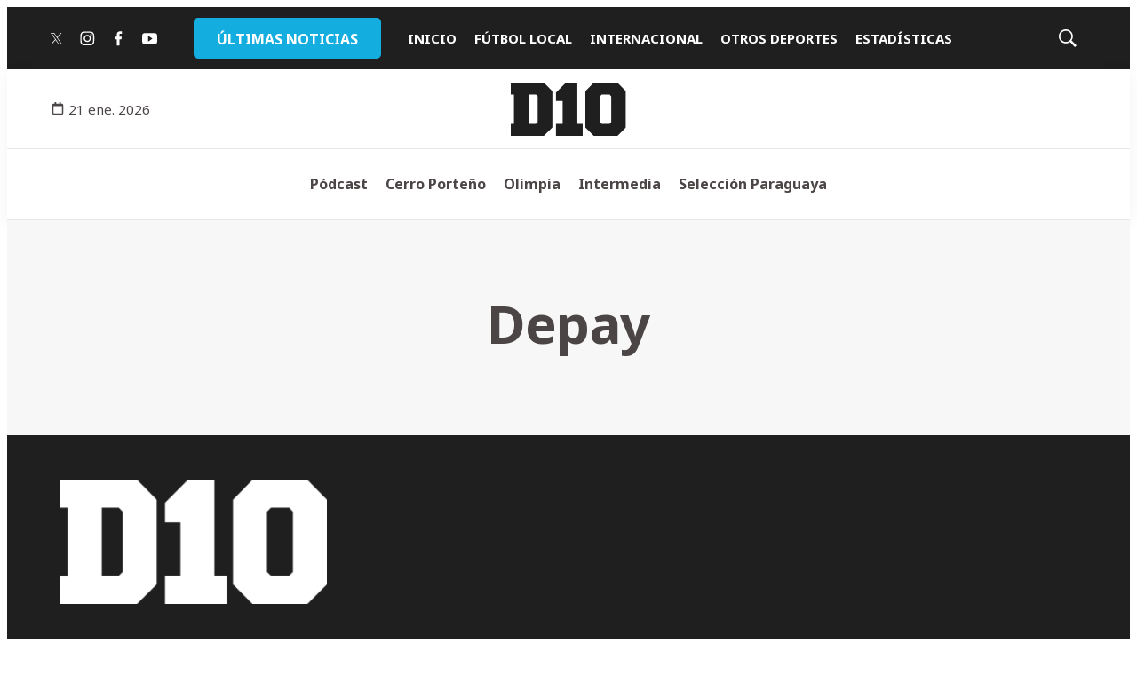

--- FILE ---
content_type: text/css
request_url: https://grupovierci.brightspotcdn.com/resource/00000184-3f0c-de12-a5f5-7fcfd62d0000/styles/default/All.min.f1d7ea7587d9c3596e28f4d30e7e3ec7.gz.css
body_size: 32024
content:
*,:after,:before{background-repeat:no-repeat;box-sizing:border-box}:after,:before{text-decoration:inherit;vertical-align:inherit}:where(:root){-webkit-tap-highlight-color:transparent;-webkit-text-size-adjust:100%;cursor:default;line-height:1.5;overflow-wrap:break-word;-moz-tab-size:4;-o-tab-size:4;tab-size:4}:where(body){margin:0}:where(h1){font-size:2em;margin:.67em 0}:where(dl,ol,ul) :where(dl,ol,ul){margin:0}:where(hr){color:inherit;height:0}:where(nav) :where(ol,ul){list-style-type:none;padding:0}:where(nav li):before{content:"\200B";float:left}:where(pre){font-family:monospace,monospace;font-size:1em;overflow:auto}:where(abbr[title]){text-decoration:underline;-webkit-text-decoration:underline dotted;text-decoration:underline dotted}:where(b,strong){font-weight:bolder}:where(code,kbd,samp){font-family:monospace,monospace;font-size:1em}:where(small){font-size:80%}:where(audio,canvas,iframe,img,svg,video){vertical-align:middle}:where(iframe){border-style:none}:where(svg:not([fill])){fill:currentColor}:where(table){border-collapse:collapse;border-color:inherit;text-indent:0}:where(button,input,select){margin:0}:where(button,[type=button i],[type=reset i],[type=submit i]){-webkit-appearance:button}:where(fieldset){border:1px solid #a0a0a0}:where(progress){vertical-align:baseline}:where(textarea){margin:0;resize:vertical}:where([type=search i]){-webkit-appearance:textfield;outline-offset:-2px}::-webkit-inner-spin-button,::-webkit-outer-spin-button{height:auto}::-webkit-input-placeholder{color:inherit;opacity:.54}::-webkit-search-decoration{-webkit-appearance:none}::-webkit-file-upload-button{-webkit-appearance:button;font:inherit}:where(dialog){background-color:#fff;border:solid;color:#000;height:-moz-fit-content;height:fit-content;left:0;margin:auto;padding:1em;position:absolute;right:0;width:-moz-fit-content;width:fit-content}:where(dialog:not([open])){display:none}:where(details>summary:first-of-type){display:list-item}:where([aria-busy=true i]){cursor:progress}:where([aria-controls]){cursor:pointer}:where([aria-disabled=true i],[disabled]){cursor:not-allowed}:where([aria-hidden=false i][hidden]){display:initial}:where([aria-hidden=false i][hidden]:not(:focus)){clip:rect(0,0,0,0);position:absolute}

/*! Flickity v2.2.2
https://flickity.metafizzy.co
---------------------------------------------- */.flickity-enabled{position:relative}.flickity-enabled:focus{outline:none}.flickity-viewport{height:100%;overflow:hidden;position:relative}.flickity-slider{height:100%;position:absolute;width:100%}.flickity-enabled.is-draggable{-webkit-tap-highlight-color:transparent;-webkit-user-select:none;user-select:none}.flickity-enabled.is-draggable .flickity-viewport{cursor:move;cursor:grab}.flickity-enabled.is-draggable .flickity-viewport.is-pointer-down{cursor:grabbing}.flickity-button{background:hsla(0,0%,100%,.75);border:none;color:#333;position:absolute}.flickity-button:hover{background:#fff;cursor:pointer}.flickity-button:focus{box-shadow:0 0 0 5px #19f;outline:none}.flickity-button:active{opacity:.6}.flickity-button:disabled{cursor:auto;opacity:.3;pointer-events:none}.flickity-button-icon{fill:currentColor}.flickity-prev-next-button{border-radius:50%;height:44px;top:50%;transform:translateY(-50%);width:44px}.flickity-prev-next-button.previous{left:10px}.flickity-prev-next-button.next{right:10px}.flickity-rtl .flickity-prev-next-button.previous{left:auto;right:10px}.flickity-rtl .flickity-prev-next-button.next{left:10px;right:auto}.flickity-prev-next-button .flickity-button-icon{height:60%;left:20%;position:absolute;top:20%;width:60%}.flickity-page-dots{bottom:-25px;line-height:1;list-style:none;margin:0;padding:0;position:absolute;text-align:center;width:100%}.flickity-rtl .flickity-page-dots{direction:rtl}.flickity-page-dots .dot{background:#333;border-radius:50%;cursor:pointer;display:inline-block;height:10px;margin:0 8px;opacity:.25;width:10px}.flickity-page-dots .dot.is-selected{opacity:1}:root{--f-spinner-width:36px;--f-spinner-height:36px;--f-spinner-color-1:rgba(0,0,0,.1);--f-spinner-color-2:rgba(17,24,28,.8);--f-spinner-stroke:2.75}.f-spinner{height:var(--f-spinner-height);margin:auto;padding:0;width:var(--f-spinner-width)}.f-spinner svg{animation:f-spinner-rotate 2s linear infinite;height:100%;vertical-align:top;width:100%}.f-spinner svg *{stroke-width:var(--f-spinner-stroke);fill:none}.f-spinner svg :first-child{stroke:var(--f-spinner-color-1)}.f-spinner svg :last-child{stroke:var(--f-spinner-color-2);animation:f-spinner-dash 2s ease-in-out infinite}@keyframes f-spinner-rotate{to{transform:rotate(1turn)}}@keyframes f-spinner-dash{0%{stroke-dasharray:1,150;stroke-dashoffset:0}50%{stroke-dasharray:90,150;stroke-dashoffset:-35}to{stroke-dasharray:90,150;stroke-dashoffset:-124}}.f-throwOutUp{animation:var(--f-throw-out-duration,.175s) ease-out both f-throwOutUp}.f-throwOutDown{animation:var(--f-throw-out-duration,.175s) ease-out both f-throwOutDown}@keyframes f-throwOutUp{to{opacity:0;transform:translate3d(0,calc(var(--f-throw-out-distance, 150px)*-1),0)}}@keyframes f-throwOutDown{to{opacity:0;transform:translate3d(0,var(--f-throw-out-distance,150px),0)}}.f-zoomInUp{animation:var(--f-transition-duration,.2s) ease .1s both f-zoomInUp}.f-zoomOutDown{animation:var(--f-transition-duration,.2s) ease both f-zoomOutDown}@keyframes f-zoomInUp{0%{opacity:0;transform:scale(.975) translate3d(0,16px,0)}to{opacity:1;transform:scale(1) translateZ(0)}}@keyframes f-zoomOutDown{to{opacity:0;transform:scale(.975) translate3d(0,16px,0)}}.f-fadeIn{animation:var(--f-transition-duration,.2s) var(--f-transition-easing,ease) var(--f-transition-delay,0s) both f-fadeIn;z-index:2}.f-fadeOut{animation:var(--f-transition-duration,.2s) var(--f-transition-easing,ease) var(--f-transition-delay,0s) both f-fadeOut;z-index:1}@keyframes f-fadeIn{0%{opacity:0}to{opacity:1}}@keyframes f-fadeOut{to{opacity:0}}.f-fadeFastIn{animation:var(--f-transition-duration,.2s) ease-out both f-fadeFastIn;z-index:2}.f-fadeFastOut{animation:var(--f-transition-duration,.1s) ease-out both f-fadeFastOut;z-index:2}@keyframes f-fadeFastIn{0%{opacity:.75}to{opacity:1}}@keyframes f-fadeFastOut{to{opacity:0}}.f-fadeSlowIn{animation:var(--f-transition-duration,.5s) ease both f-fadeSlowIn;z-index:2}.f-fadeSlowOut{animation:var(--f-transition-duration,.5s) ease both f-fadeSlowOut;z-index:1}@keyframes f-fadeSlowIn{0%{opacity:0}to{opacity:1}}@keyframes f-fadeSlowOut{to{opacity:0}}.f-crossfadeIn{animation:var(--f-transition-duration,.2s) ease-out both f-crossfadeIn;z-index:2}.f-crossfadeOut{animation:calc(var(--f-transition-duration, .2s)*.5) linear .1s both f-crossfadeOut;z-index:1}@keyframes f-crossfadeIn{0%{opacity:0}to{opacity:1}}@keyframes f-crossfadeOut{to{opacity:0}}.f-slideIn.from-next{animation:var(--f-transition-duration,.85s) cubic-bezier(.16,1,.3,1) f-slideInNext}.f-slideIn.from-prev{animation:var(--f-transition-duration,.85s) cubic-bezier(.16,1,.3,1) f-slideInPrev}.f-slideOut.to-next{animation:var(--f-transition-duration,.85s) cubic-bezier(.16,1,.3,1) f-slideOutNext}.f-slideOut.to-prev{animation:var(--f-transition-duration,.85s) cubic-bezier(.16,1,.3,1) f-slideOutPrev}@keyframes f-slideInPrev{0%{transform:translateX(100%)}to{transform:translateZ(0)}}@keyframes f-slideInNext{0%{transform:translateX(-100%)}to{transform:translateZ(0)}}@keyframes f-slideOutNext{to{transform:translateX(-100%)}}@keyframes f-slideOutPrev{to{transform:translateX(100%)}}.f-classicIn.from-next{animation:var(--f-transition-duration,.85s) cubic-bezier(.16,1,.3,1) f-classicInNext;z-index:2}.f-classicIn.from-prev{animation:var(--f-transition-duration,.85s) cubic-bezier(.16,1,.3,1) f-classicInPrev;z-index:2}.f-classicOut.to-next{animation:var(--f-transition-duration,.85s) cubic-bezier(.16,1,.3,1) f-classicOutNext;z-index:1}.f-classicOut.to-prev{animation:var(--f-transition-duration,.85s) cubic-bezier(.16,1,.3,1) f-classicOutPrev;z-index:1}@keyframes f-classicInNext{0%{opacity:0;transform:translateX(-75px)}to{opacity:1;transform:translateZ(0)}}@keyframes f-classicInPrev{0%{opacity:0;transform:translateX(75px)}to{opacity:1;transform:translateZ(0)}}@keyframes f-classicOutNext{to{opacity:0;transform:translateX(-75px)}}@keyframes f-classicOutPrev{to{opacity:0;transform:translateX(75px)}}:root{--f-button-width:40px;--f-button-height:40px;--f-button-border:0;--f-button-border-radius:0;--f-button-color:#374151;--f-button-bg:#f8f8f8;--f-button-hover-bg:#e0e0e0;--f-button-active-bg:#d0d0d0;--f-button-shadow:none;--f-button-transition:all 0.15s ease;--f-button-transform:none;--f-button-svg-width:20px;--f-button-svg-height:20px;--f-button-svg-stroke-width:1.5;--f-button-svg-fill:none;--f-button-svg-filter:none;--f-button-svg-disabled-opacity:0.65}.f-button{align-items:center;background:var(--f-button-bg);border:var(--f-button-border);border-radius:var(--f-button-border-radius);box-shadow:var(--f-button-shadow);box-sizing:content-box;color:var(--f-button-color);cursor:pointer;display:flex;height:var(--f-button-height);justify-content:center;margin:0;padding:0;pointer-events:all;position:relative;transition:var(--f-button-transition);width:var(--f-button-width)}@media(hover:hover){.f-button:hover:not([disabled]){background-color:var(--f-button-hover-bg);color:var(--f-button-hover-color)}}.f-button:active:not([disabled]){background-color:var(--f-button-active-bg)}.f-button:focus:not(:focus-visible){outline:none}.f-button:focus-visible{box-shadow:inset 0 0 0 var(--f-button-outline,2px) var(--f-button-outline-color,var(--f-button-color));outline:none}.f-button svg{fill:var(--f-button-svg-fill);stroke:currentColor;stroke-width:var(--f-button-svg-stroke-width);stroke-linecap:round;stroke-linejoin:round;filter:var(--f-button-svg-filter);height:var(--f-button-svg-height);pointer-events:none;transform:var(--f-button-transform);transition:opacity .15s ease;width:var(--f-button-svg-width)}.f-button[disabled]{cursor:default}.f-button[disabled] svg{opacity:var(--f-button-svg-disabled-opacity)}.f-carousel__nav .f-button.is-next,.f-carousel__nav .f-button.is-prev,.fancybox__nav .f-button.is-next,.fancybox__nav .f-button.is-prev{position:absolute;z-index:1}.is-horizontal .f-carousel__nav .f-button.is-next,.is-horizontal .f-carousel__nav .f-button.is-prev,.is-horizontal .fancybox__nav .f-button.is-next,.is-horizontal .fancybox__nav .f-button.is-prev{top:50%;transform:translateY(-50%)}.is-horizontal .f-carousel__nav .f-button.is-prev,.is-horizontal .fancybox__nav .f-button.is-prev{left:var(--f-button-prev-pos)}.is-horizontal .f-carousel__nav .f-button.is-next,.is-horizontal .fancybox__nav .f-button.is-next{right:var(--f-button-next-pos)}.is-horizontal.is-rtl .f-carousel__nav .f-button.is-prev,.is-horizontal.is-rtl .fancybox__nav .f-button.is-prev{left:auto;right:var(--f-button-next-pos)}.is-horizontal.is-rtl .f-carousel__nav .f-button.is-next,.is-horizontal.is-rtl .fancybox__nav .f-button.is-next{left:var(--f-button-prev-pos);right:auto}.is-vertical .f-carousel__nav .f-button.is-next,.is-vertical .f-carousel__nav .f-button.is-prev,.is-vertical .fancybox__nav .f-button.is-next,.is-vertical .fancybox__nav .f-button.is-prev{left:50%;top:auto;transform:translateX(-50%)}.is-vertical .f-carousel__nav .f-button.is-prev,.is-vertical .fancybox__nav .f-button.is-prev{top:var(--f-button-next-pos)}.is-vertical .f-carousel__nav .f-button.is-next,.is-vertical .fancybox__nav .f-button.is-next{bottom:var(--f-button-next-pos)}.is-vertical .f-carousel__nav .f-button.is-next svg,.is-vertical .f-carousel__nav .f-button.is-prev svg,.is-vertical .fancybox__nav .f-button.is-next svg,.is-vertical .fancybox__nav .f-button.is-prev svg{transform:rotate(90deg)}.f-carousel__nav .f-button:disabled,.fancybox__nav .f-button:disabled{pointer-events:none}html.with-fancybox{overflow:visible;scroll-behavior:auto;width:auto}html.with-fancybox body{touch-action:none}html.with-fancybox body.hide-scrollbar{margin-right:calc(var(--fancybox-body-margin, 0px) + var(--fancybox-scrollbar-compensate, 0px));overflow:hidden!important;overscroll-behavior-y:none;width:auto}.fancybox__container{--fancybox-color:#dbdbdb;--fancybox-hover-color:#fff;--fancybox-bg:rgba(24,24,27,.98);--fancybox-slide-gap:10px;--f-spinner-width:50px;--f-spinner-height:50px;--f-spinner-color-1:hsla(0,0%,100%,.1);--f-spinner-color-2:#bbb;--f-spinner-stroke:3.65;-webkit-tap-highlight-color:rgba(0,0,0,0);-webkit-text-size-adjust:100%;-moz-text-size-adjust:none;text-size-adjust:100%;bottom:0;box-sizing:border-box;color:#f8f8f8;direction:ltr;display:flex;flex-direction:column;left:0;margin:0;outline:none;overflow:visible;overscroll-behavior-y:contain;padding:0;position:fixed;right:0;top:0;transform-origin:top left;z-index:var(--fancybox-zIndex,1050)}.fancybox__container *,.fancybox__container :after,.fancybox__container :before{box-sizing:inherit}.fancybox__container::backdrop{background-color:transparent}.fancybox__backdrop{background:var(--fancybox-bg);bottom:0;left:0;opacity:var(--fancybox-opacity,1);position:fixed;right:0;top:0;will-change:opacity;z-index:-1}.fancybox__carousel{box-sizing:border-box;flex:1;min-height:0;overflow-x:clip;overflow-y:visible;position:relative;z-index:10}.fancybox__viewport{height:100%;width:100%}.fancybox__viewport.is-draggable{cursor:move;cursor:grab}.fancybox__viewport.is-dragging{cursor:move;cursor:grabbing}.fancybox__track{display:flex;height:100%;margin:0 auto}.fancybox__slide{align-items:center;backface-visibility:hidden;display:flex;flex:0 0 auto;flex-direction:column;height:100%;margin:0 var(--fancybox-slide-gap) 0 0;overflow:auto;overscroll-behavior:contain;padding:4px;position:relative;transform:translateZ(0);width:100%}.fancybox__container:not(.is-compact) .fancybox__slide.has-close-btn{padding-top:40px}.fancybox__slide.has-html5video,.fancybox__slide.has-iframe,.fancybox__slide.has-image,.fancybox__slide.has-video{overflow:hidden}.fancybox__slide.has-image.is-animating,.fancybox__slide.has-image.is-selected{overflow:visible}.fancybox__slide:after,.fancybox__slide:before{content:"";flex:0 0 0;margin:auto}.fancybox__backdrop:empty,.fancybox__slide:empty,.fancybox__track:empty,.fancybox__viewport:empty{display:block}.fancybox__content{align-self:center;background:var(--fancybox-content-bg,#fff);border-radius:0;color:var(--fancybox-content-color,#374151);cursor:default;display:flex;flex-direction:column;margin:0;max-width:100%;padding:2rem;position:relative;z-index:20}.is-loading .fancybox__content{opacity:0}.is-draggable .fancybox__content{cursor:move;cursor:grab}.can-zoom_in .fancybox__content{cursor:zoom-in}.can-zoom_out .fancybox__content{cursor:zoom-out}.is-dragging .fancybox__content{cursor:move;cursor:grabbing}.fancybox__content [contenteditable],.fancybox__content [data-selectable]{cursor:auto}.fancybox__slide.has-image>.fancybox__content{backface-visibility:hidden;background:transparent;background-position:50%;background-repeat:no-repeat;background-size:contain;min-height:1px;padding:0;transform:translateZ(0);transition:none}.fancybox__slide.has-image>.fancybox__content>picture>img{height:auto;max-height:100%;width:100%}.is-animating .fancybox__content,.is-dragging .fancybox__content{will-change:transform,width,height}.fancybox-image{display:block;filter:blur(0);height:100%;margin:auto;min-height:0;-o-object-fit:contain;object-fit:contain;-webkit-user-select:none;user-select:none;width:100%}.fancybox__caption{align-self:center;color:var(--fancybox-color,currentColor);cursor:auto;flex-shrink:0;line-height:1.375;margin:0;max-width:100%;opacity:var(--fancybox-opacity,1);overflow-wrap:anywhere;padding:14px 0 4px;visibility:visible}.is-closing .fancybox__caption,.is-loading .fancybox__caption{opacity:0;visibility:hidden}.is-compact .fancybox__caption{padding-bottom:0}.f-button.is-close-btn{--f-button-svg-stroke-width:2;position:absolute;right:8px;top:0;z-index:40}.fancybox__content>.f-button.is-close-btn{--f-button-width:34px;--f-button-height:34px;--f-button-border-radius:4px;--f-button-color:var(--fancybox-color,#fff);--f-button-hover-color:var(--fancybox-color,#fff);--f-button-bg:transparent;--f-button-hover-bg:transparent;--f-button-active-bg:transparent;--f-button-svg-width:22px;--f-button-svg-height:22px;opacity:.75;position:absolute;right:0;top:-38px}.is-loading .fancybox__content>.f-button.is-close-btn,.is-zooming-out .fancybox__content>.f-button.is-close-btn{visibility:hidden}.fancybox__content>.f-button.is-close-btn:hover{opacity:1}.fancybox__footer{margin:0;padding:0;position:relative}.fancybox__footer .fancybox__caption{opacity:var(--fancybox-opacity,1);padding:24px;transition:all .25s ease;width:100%}.is-compact .fancybox__footer{background:rgba(24,24,27,.5);bottom:0;left:0;position:absolute;right:0;z-index:20}.is-compact .fancybox__footer .fancybox__caption{padding:12px}.is-compact .fancybox__content>.f-button.is-close-btn{--f-button-border-radius:50%;--f-button-color:#fff;--f-button-hover-color:#fff;--f-button-outline-color:#000;--f-button-bg:rgba(0,0,0,.6);--f-button-active-bg:rgba(0,0,0,.6);--f-button-hover-bg:rgba(0,0,0,.6);--f-button-svg-width:18px;--f-button-svg-height:18px;--f-button-svg-filter:none;right:5px;top:5px}.fancybox__nav{--f-button-width:50px;--f-button-height:50px;--f-button-border:0;--f-button-border-radius:50%;--f-button-color:var(--fancybox-color);--f-button-hover-color:var(--fancybox-hover-color);--f-button-bg:transparent;--f-button-hover-bg:rgba(24,24,27,.3);--f-button-active-bg:rgba(24,24,27,.5);--f-button-shadow:none;--f-button-transition:all 0.15s ease;--f-button-transform:none;--f-button-svg-width:26px;--f-button-svg-height:26px;--f-button-svg-stroke-width:2.5;--f-button-svg-fill:none;--f-button-svg-filter:drop-shadow(1px 1px 1px rgba(24,24,27,.5));--f-button-svg-disabled-opacity:0.65;--f-button-next-pos:1rem;--f-button-prev-pos:1rem;opacity:var(--fancybox-opacity,1)}.fancybox__nav .f-button:before{bottom:-30px;content:"";left:-20px;position:absolute;right:-20px;top:-30px;z-index:1}.is-idle .fancybox__nav,.is-idle.is-compact .fancybox__footer{animation:f-fadeOut .15s ease-out both}.is-idle.is-compact .fancybox__footer{pointer-events:none}.fancybox__slide>.f-spinner{cursor:pointer;left:50%;margin:var(--f-spinner-top,calc(var(--f-spinner-width)*-.5)) 0 0 var(--f-spinner-left,calc(var(--f-spinner-height)*-.5));position:absolute;top:50%;z-index:30}.fancybox-protected{bottom:0;right:0}.fancybox-ghost,.fancybox-protected{left:0;position:absolute;top:0;-webkit-user-select:none;user-select:none;z-index:40}.fancybox-ghost{height:100%;min-height:0;-o-object-fit:contain;object-fit:contain;pointer-events:none;width:100%}.fancybox-focus-guard{opacity:0;outline:none;pointer-events:none;position:fixed}.fancybox__container:not([aria-hidden]){opacity:0}.fancybox__container.is-animated[aria-hidden=false] .fancybox__carousel>:not(.fancybox__viewport),.fancybox__container.is-animated[aria-hidden=false] .fancybox__slide>:not(.fancybox__content),.fancybox__container.is-animated[aria-hidden=false]>:not(.fancybox__backdrop,.fancybox__carousel){animation:var(--f-interface-enter-duration,.25s) ease .1s backwards f-fadeIn}.fancybox__container.is-animated[aria-hidden=false] .fancybox__backdrop{animation:var(--f-backdrop-enter-duration,.35s) ease backwards f-fadeIn}.fancybox__container.is-animated[aria-hidden=true] .fancybox__carousel>:not(.fancybox__viewport),.fancybox__container.is-animated[aria-hidden=true] .fancybox__slide>:not(.fancybox__content),.fancybox__container.is-animated[aria-hidden=true]>:not(.fancybox__backdrop,.fancybox__carousel){animation:var(--f-interface-exit-duration,.15s) ease forwards f-fadeOut}.fancybox__container.is-animated[aria-hidden=true] .fancybox__backdrop{animation:var(--f-backdrop-exit-duration,.35s) ease forwards f-fadeOut}.has-html5video .fancybox__content,.has-iframe .fancybox__content,.has-map .fancybox__content,.has-pdf .fancybox__content,.has-vimeo .fancybox__content,.has-youtube .fancybox__content{flex-shrink:1;max-width:100%;min-height:1px;overflow:visible}.has-iframe .fancybox__content,.has-map .fancybox__content,.has-pdf .fancybox__content{height:90%;width:calc(100% - 120px)}.fancybox__container.is-compact .has-iframe .fancybox__content,.fancybox__container.is-compact .has-map .fancybox__content,.fancybox__container.is-compact .has-pdf .fancybox__content{height:100%;width:100%}.has-html5video .fancybox__content,.has-vimeo .fancybox__content,.has-youtube .fancybox__content{height:540px;max-height:100%;max-width:100%;width:960px}.has-html5video .fancybox__content,.has-map .fancybox__content,.has-pdf .fancybox__content,.has-vimeo .fancybox__content,.has-youtube .fancybox__content{background:rgba(24,24,27,.9);color:#fff;padding:0}.has-map .fancybox__content{background:#e5e3df}.fancybox__html5video,.fancybox__iframe{background:transparent;border:0;display:block;height:100%;width:100%}.fancybox-placeholder{clip:rect(1px,1px,1px,1px)!important;border:0!important;clip-path:inset(50%)!important;height:1px!important;margin:-1px!important;overflow:hidden!important;padding:0!important;position:absolute!important;white-space:nowrap!important;width:1px!important}.f-carousel__thumbs{--f-thumb-width:96px;--f-thumb-height:72px;--f-thumb-outline:0;--f-thumb-outline-color:#5eb0ef;--f-thumb-opacity:1;--f-thumb-hover-opacity:1;--f-thumb-selected-opacity:1;--f-thumb-border-radius:2px;--f-thumb-offset:0px;--f-button-next-pos:0;--f-button-prev-pos:0}.f-carousel__thumbs.is-classic{--f-thumb-gap:8px;--f-thumb-opacity:0.5;--f-thumb-hover-opacity:1;--f-thumb-selected-opacity:1}.f-carousel__thumbs.is-modern{--f-thumb-gap:4px;--f-thumb-extra-gap:16px;--f-thumb-clip-width:46px}.f-thumbs{-webkit-tap-highlight-color:rgba(0,0,0,0);flex:0 0 auto;margin:0;overflow:hidden;perspective:1000px;position:relative;transform:translateZ(0);-webkit-user-select:none;user-select:none}.f-thumbs .f-spinner{background-image:linear-gradient(#ebeff2,#e2e8f0);border-radius:2px;height:100%;left:0;position:absolute;top:0;width:100%;z-index:-1}.f-thumbs .f-spinner svg{display:none}.f-thumbs.is-vertical{height:100%}.f-thumbs__viewport{height:auto;overflow:hidden;transform:translateZ(0);width:100%}.f-thumbs__track{display:flex}.f-thumbs__slide{align-items:center;box-sizing:content-box;cursor:pointer;display:flex;flex:0 0 auto;height:var(--f-thumb-height);justify-content:center;margin:0;overflow:visible;padding:0;position:relative;width:var(--f-thumb-width)}.f-thumbs__slide.is-loading img{opacity:0}.is-classic .f-thumbs__viewport{height:100%}.is-modern .f-thumbs__track{width:max-content}.is-modern .f-thumbs__track:before{bottom:0;content:"";cursor:pointer;left:calc((var(--f-thumb-clip-width, 0))*-.5);position:absolute;top:0;width:calc(var(--width, 0)*1px + var(--f-thumb-clip-width, 0))}.is-modern .f-thumbs__slide{pointer-events:none;transform:translate3d(calc(var(--shift, 0)*-1px),0,0);transition:none;width:var(--f-thumb-clip-width)}.is-modern.is-resting .f-thumbs__slide{transition:transform .33s ease}.is-modern.is-resting .f-thumbs__slide__button{transition:clip-path .33s ease}.is-using-tab .is-modern .f-thumbs__slide:focus-within{filter:drop-shadow(-1px 0 0 var(--f-thumb-outline-color)) drop-shadow(2px 0 0 var(--f-thumb-outline-color)) drop-shadow(0 -1px 0 var(--f-thumb-outline-color)) drop-shadow(0 2px 0 var(--f-thumb-outline-color))}.f-thumbs__slide__button{-webkit-appearance:none;appearance:none;background:transparent;border:0;border-radius:var(--f-thumb-border-radius);cursor:pointer;height:100%;margin:0 -100%;opacity:var(--f-thumb-opacity);outline:none;overflow:hidden;padding:0;pointer-events:auto;position:relative;touch-action:manipulation;transition:opacity .2s ease;width:var(--f-thumb-width)}.f-thumbs__slide__button:hover{opacity:var(--f-thumb-hover-opacity)}.f-thumbs__slide__button:focus:not(:focus-visible){outline:none}.f-thumbs__slide__button:focus-visible{opacity:var(--f-thumb-selected-opacity);outline:none}.is-modern .f-thumbs__slide__button{--clip-path:inset(0 calc((var(--f-thumb-width, 0) - var(--f-thumb-clip-width, 0))*(1 - var(--progress, 0))*0.5) round var(--f-thumb-border-radius,0));clip-path:var(--clip-path)}.is-classic .is-nav-selected .f-thumbs__slide__button{opacity:var(--f-thumb-selected-opacity)}.is-classic .is-nav-selected .f-thumbs__slide__button:after{animation:f-fadeIn .2s ease-out;border:var(--f-thumb-outline,0) solid var(--f-thumb-outline-color,transparent);content:"";height:auto;z-index:10}.f-thumbs__slide__img,.is-classic .is-nav-selected .f-thumbs__slide__button:after{border-radius:var(--f-thumb-border-radius);bottom:0;left:0;position:absolute;right:0;top:0}.f-thumbs__slide__img{box-sizing:border-box;height:100%;margin:0;-o-object-fit:cover;object-fit:cover;overflow:hidden;padding:var(--f-thumb-offset);pointer-events:none;width:100%}.f-thumbs.is-horizontal .f-thumbs__track{padding:8px 0 12px}.f-thumbs.is-horizontal .f-thumbs__slide{margin:0 var(--f-thumb-gap) 0 0}.f-thumbs.is-vertical .f-thumbs__track{flex-wrap:wrap;padding:0 8px}.f-thumbs.is-vertical .f-thumbs__slide{margin:0 0 var(--f-thumb-gap) 0}.fancybox__thumbs{--f-thumb-width:96px;--f-thumb-height:72px;--f-thumb-border-radius:2px;--f-thumb-outline:2px;--f-thumb-outline-color:#ededed;opacity:var(--fancybox-opacity,1);position:relative;transition:max-height .35s cubic-bezier(.23,1,.32,1)}.fancybox__thumbs.is-classic{--f-thumb-gap:8px;--f-thumb-opacity:0.5;--f-thumb-hover-opacity:1}.fancybox__thumbs.is-classic .f-spinner{background-image:linear-gradient(hsla(0,0%,100%,.1),hsla(0,0%,100%,.05))}.fancybox__thumbs.is-modern{--f-thumb-gap:4px;--f-thumb-extra-gap:16px;--f-thumb-clip-width:46px;--f-thumb-opacity:1;--f-thumb-hover-opacity:1}.fancybox__thumbs.is-modern .f-spinner{background-image:linear-gradient(hsla(0,0%,100%,.1),hsla(0,0%,100%,.05))}.fancybox__thumbs.is-horizontal{padding:0 var(--f-thumb-gap)}.fancybox__thumbs.is-vertical{padding:var(--f-thumb-gap) 0}.is-compact .fancybox__thumbs{--f-thumb-width:64px;--f-thumb-clip-width:32px;--f-thumb-height:48px;--f-thumb-extra-gap:10px}.fancybox__thumbs.is-masked{max-height:0!important}.is-closing .fancybox__thumbs{transition:none!important}.fancybox__toolbar{--f-progress-color:var(--fancybox-color,hsla(0,0%,100%,.94));--f-button-width:46px;--f-button-height:46px;--f-button-color:var(--fancybox-color);--f-button-hover-color:var(--fancybox-hover-color);--f-button-bg:rgba(24,24,27,.65);--f-button-hover-bg:rgba(70,70,73,.65);--f-button-active-bg:rgba(90,90,93,.65);--f-button-border-radius:0;--f-button-svg-width:24px;--f-button-svg-height:24px;--f-button-svg-stroke-width:1.5;--f-button-svg-filter:drop-shadow(1px 1px 1px rgba(24,24,27,.15));--f-button-svg-fill:none;--f-button-svg-disabled-opacity:0.65;color:var(--fancybox-color,currentColor);display:flex;flex-direction:row;font-family:-apple-system,BlinkMacSystemFont,Segoe UI Adjusted,Segoe UI,Liberation Sans,sans-serif;justify-content:space-between;margin:0;opacity:var(--fancybox-opacity,1);padding:0;pointer-events:none;text-shadow:var(--fancybox-toolbar-text-shadow,1px 1px 1px rgba(0,0,0,.5));z-index:20}.fancybox__toolbar :focus-visible{z-index:1}.fancybox__toolbar.is-absolute,.is-compact .fancybox__toolbar{left:0;position:absolute;right:0;top:0}.is-idle .fancybox__toolbar{animation:f-fadeOut .15s ease-out both;pointer-events:none}.fancybox__toolbar__column{align-content:flex-start;display:flex;flex-direction:row;flex-wrap:wrap}.fancybox__toolbar__column.is-left,.fancybox__toolbar__column.is-right{flex-basis:0;flex-grow:1}.fancybox__toolbar__column.is-right{display:flex;flex-wrap:nowrap;justify-content:flex-end}.fancybox__infobar{-webkit-font-smoothing:subpixel-antialiased;cursor:default;font-size:17px;font-variant-numeric:tabular-nums;line-height:var(--f-button-height);padding:0 5px;text-align:center;-webkit-user-select:none;user-select:none}.fancybox__infobar span{padding:0 5px}.fancybox__infobar:not(:first-child):not(:last-child){background:var(--f-button-bg)}[data-fancybox-toggle-slideshow]{position:relative}[data-fancybox-toggle-slideshow] .f-progress{height:100%;opacity:.3}[data-fancybox-toggle-slideshow] svg g:first-child{display:flex}.has-slideshow [data-fancybox-toggle-slideshow] svg g:first-child,[data-fancybox-toggle-slideshow] svg g:last-child{display:none}.has-slideshow [data-fancybox-toggle-slideshow] svg g:last-child,[data-fancybox-toggle-fullscreen] svg g:first-child{display:flex}[data-fancybox-toggle-fullscreen] svg g:last-child{display:none}:fullscreen [data-fancybox-toggle-fullscreen] svg g:first-child{display:none}:fullscreen [data-fancybox-toggle-fullscreen] svg g:last-child{display:flex}.f-progress{background:var(--f-progress-color,var(--f-carousel-theme-color,#0091ff));height:3px;left:0;pointer-events:none;position:absolute;right:0;top:0;transform:scaleX(0);transform-origin:0;transition-property:transform;transition-timing-function:linear;-webkit-user-select:none;user-select:none;z-index:30}:root{--color-primary:var(--color-primary-theme,#ee0120);--color-primary-text:var(--color-primary-text-theme,#4b4545);--color-secondary-text:var(--color-secondary-text-theme,#999);--color-text-inverse:var(--color-text-inverse-theme,#fff);--color-site-bg:var(--color-site-bg-theme,#fff);--color-border:var(--color-border-theme,#e6e6e6);--color-callout-bg:var(--color-callout-bg-theme,#f7f7f7);--color-header-bg:var(--color-header-bg-theme,#fff);--color-header-secondary-bg:var(--color-header-secondary-bg-theme,#fff);--color-header-text:var(--color-header-text-theme,#4b4545);--color-header-border:var(--color-header-border-theme,var(--color-border));--color-hat-bg:var(--color-hat-bg-theme,#000);--color-hat-text:var(--color-hat-text-theme,#fff);--color-footer-bg:var(--color-footer-bg-theme,#f7f7f7);--color-footer-text:var(--color-footer-text-theme,#4b4545);--color-banner-bg:var(--color-banner-bg-theme,var(--color-primary));--color-banner-text:var(--color-banner-text-theme,#fff);--color-link-text:var(--color-link-text-theme,var(--color-primary));--color-link-text-hover:var(--color-link-text-hover-theme,var(--color-primary));--color-button-bg:var(--color-button-bg-theme,var(--color-primary));--color-button-border:var(--color-button-border-theme,var(--color-primary));--color-button-text:var(--color-button-text-theme,#fff);--color-button-secondary-bg:var(--color-button-hover-bg-theme,#fff);--color-button-secondary-border:var(--color-button-hover-border-theme,var(--color-primary));--color-button-secondary-text:var(--color-button-hover-text-theme,var(--color-primary));--color-button-disabled:var(--color-button-disabled-theme,#e6e6e6);--color-list-title:var(--color-list-title-theme,#4b4545);--color-list-border:var(--color-list-border-theme,var(--color-border));--color-category-text:var(--color-category-text-theme,var(--color-primary));--color-sponsored-banner-bg:var(--color-sponsored-banner-bg-theme,var(--color-primary));--color-sponsored-banner-text:var(--color-sponsored-banner-text-theme,#fff)}[data-animate]{transition-duration:.75s;transition-property:opacity,transform;transition-timing-function:ease-out}[data-animate=fade][data-not-scrolled],[data-not-scrolled] [data-animate=fade]{opacity:0}[data-animate=fromBottom][data-not-scrolled],[data-not-scrolled] [data-animate=fromBottom]{opacity:0;transform:translateY(400px)}[data-animate=fromRight][data-not-scrolled],[data-not-scrolled] [data-animate=fromRight]{opacity:0;transform:translateX(800px)}[data-animate=fromLeft][data-not-scrolled],[data-not-scrolled] [data-animate=fromLeft]{opacity:0;transform:translateX(-800px)}[data-animate-on-scroll][data-scrolled] [data-animate=fromBottom],[data-animate-on-scroll][data-scrolled] [data-animate=fromLeft],[data-animate-on-scroll][data-scrolled] [data-animate=fromRight],[data-animate=fromBottom][data-animate-on-scroll][data-scrolled],[data-animate=fromLeft][data-animate-on-scroll][data-scrolled],[data-animate=fromRight][data-animate-on-scroll][data-scrolled]{opacity:1;transform:translateY(0);transform:translateX(0)}@media (prefers-reduced-motion){[data-animate]{transition-duration:0}[data-animate=fade],[data-animate=fromBottom],[data-animate=fromLeft],[data-animate=fromRight]{opacity:1!important;transform:translateY(0)!important;transform:translateX(0)!important}}.Button,.LoadMore button,.SearchResultsModule-filters-apply button,.VideoPlaylistModule-playlistNavigation button,.VideoPlaylistModule-playlistToggle{background:var(--color-button-bg);border:1px solid var(--color-button-border);border-radius:var(--button-border-radius);color:var(--color-button-text);cursor:pointer;display:inline-block;font-family:var(--font-1);font-size:var(--label-3);font-weight:700;height:46px;line-height:46px;padding:0 25px;position:relative;text-align:center;transition:background .5s,border .5s,color .5s!important;white-space:nowrap}.Button[data-size=small],.LoadMore button[data-size=small],.SearchResultsModule-filters-apply button[data-size=small],.VideoPlaylistModule-playlistNavigation button[data-size=small],.VideoPlaylistModule-playlistToggle[data-size=small]{font-family:var(--font-1);font-size:var(--label-5);font-weight:700;height:30px;line-height:30px;padding:0 15px}.Button p,.LoadMore button p,.SearchResultsModule-filters-apply button p,.VideoPlaylistModule-playlistNavigation button p,.VideoPlaylistModule-playlistToggle p{display:inline;margin:0}.Button:hover,.LoadMore button:hover,.SearchResultsModule-filters-apply button:hover,.VideoPlaylistModule-playlistNavigation button:hover,.VideoPlaylistModule-playlistToggle:hover{background:var(--color-button-secondary-bg);border:1px solid var(--color-button-secondary-border);color:var(--color-button-secondary-text)}.Button:disabled,.LoadMore button:disabled,.SearchResultsModule-filters-apply button:disabled,.VideoPlaylistModule-playlistNavigation button:disabled,.VideoPlaylistModule-playlistToggle:disabled{background:var(--color-button-disabled);border:1px solid var(--color-button-disabled);color:#fff;cursor:default}.Button[data-theme=secondary],.LoadMore button[data-theme=secondary],.SearchResultsModule-filters-apply button[data-theme=secondary],.VideoPlaylistModule-playlistNavigation button[data-theme=secondary],.VideoPlaylistModule-playlistToggle[data-theme=secondary]{background:var(--color-button-secondary-bg);border:1px solid var(--color-button-secondary-border);color:var(--color-button-secondary-text)}.Button[data-theme=secondary]:hover,.LoadMore button[data-theme=secondary]:hover,.SearchResultsModule-filters-apply button[data-theme=secondary]:hover,.VideoPlaylistModule-playlistNavigation button[data-theme=secondary]:hover,.VideoPlaylistModule-playlistToggle[data-theme=secondary]:hover{background:var(--color-button-bg);border:1px solid var(--color-button-border);color:var(--color-button-text)}.Button[data-theme=secondary]:disabled,.LoadMore button[data-theme=secondary]:disabled,.SearchResultsModule-filters-apply button[data-theme=secondary]:disabled,.VideoPlaylistModule-playlistNavigation button[data-theme=secondary]:disabled,.VideoPlaylistModule-playlistToggle[data-theme=secondary]:disabled{background:#fff;border:1px solid var(--color-button-disabled);color:var(--color-button-disabled)}.NavigationItem-more button,.NotButton,.SearchFilter-seeAll-button,.SearchResultsModule-filters-close,.SearchResultsModule-filters-open{background:none;border:0;cursor:pointer;display:block;padding:0}.Arrow,.flickity-button{background:var(--color-button-bg);border:1px solid var(--color-button-border);border-radius:100%;height:30px;transition:background .5s,border .5s;width:30px}.Arrow .flickity-button-icon,.Arrow svg,.flickity-button .flickity-button-icon,.flickity-button svg{fill:var(--color-button-text);height:12px;left:0;position:relative;top:-1px;transition:fill .5s;width:12px}.Arrow:focus,.flickity-button:focus{box-shadow:none}.Arrow:disabled,.flickity-button:disabled{background:var(--color-button-disabled);border:1px solid var(--color-button-disabled)}.Arrow:disabled svg,.flickity-button:disabled svg{fill:#fff}.Arrow:hover,.flickity-button:hover{background:var(--color-button-secondary-bg);border:1px solid var(--color-button-secondary-border)}.Arrow:hover svg,.flickity-button:hover svg{fill:var(--color-button-secondary-text)}.Arrow[data-theme=secondary],.flickity-button[data-theme=secondary],[data-theme=secondary] .Arrow,[data-theme=secondary] .flickity-button{background:var(--color-button-secondary-bg);border:1px solid var(--color-button-secondary-border)}.Arrow[data-theme=secondary] svg,.flickity-button[data-theme=secondary] svg,[data-theme=secondary] .Arrow svg,[data-theme=secondary] .flickity-button svg{fill:var(--color-button-secondary-text)}.Arrow[data-theme=secondary]:hover,.flickity-button[data-theme=secondary]:hover,[data-theme=secondary] .Arrow:hover,[data-theme=secondary] .flickity-button:hover{background:var(--color-button-bg);border:1px solid var(--color-button-border)}.Arrow[data-theme=secondary]:hover svg,.flickity-button[data-theme=secondary]:hover svg,[data-theme=secondary] .Arrow:hover svg,[data-theme=secondary] .flickity-button:hover svg{fill:var(--color-button-text)}.Arrow[data-theme=secondary]:disabled,.flickity-button[data-theme=secondary]:disabled,[data-theme=secondary] .Arrow:disabled,[data-theme=secondary] .flickity-button:disabled{background:#fff;border:1px solid var(--color-button-disabled)}.Arrow[data-theme=secondary]:disabled svg,.flickity-button[data-theme=secondary]:disabled svg,[data-theme=secondary] .Arrow:disabled svg,[data-theme=secondary] .flickity-button:disabled svg{fill:var(--color-button-disabled)}.iconMinus,.iconPlus{border-radius:100%;cursor:pointer;height:20px;padding:3px;width:20px}.iconMinus:hover,.iconPlus:hover{background-color:var(--color-callout-bg)}.flickity-button:disabled{background:none;opacity:.5}.LoadMore{display:flex;justify-content:center}.LoadMore-loading{animation-fill-mode:both;animation:load7 1.8s ease-in-out infinite;animation-delay:-.16s;border-radius:50%;color:#000;font-size:10px;height:1.5em;margin:0 0 30px;position:relative;text-indent:-9999em;transform:translateZ(0);width:1.5em}.LoadMore-loading:after,.LoadMore-loading:before{animation-fill-mode:both;animation:load7 1.8s ease-in-out infinite;border-radius:50%;content:"";height:1.5em;position:absolute;top:0;width:1.5em}.LoadMore-loading:before{animation-delay:-.32s;left:-3.5em}.LoadMore-loading:after{left:3.5em}.LoadMore:not([data-loading]) .LoadMore-loading,.LoadMore[data-loading] button{display:none}.LoadMore button{background-color:var(--color-primary);border:1px solid var(--color-primary)}.sr-only{clip:rect(0,0,0,0);border:0;height:1px;margin:-1px;overflow:hidden;padding:0;position:absolute;width:1px}.undo-sr-only{clip:inherit;height:auto;margin:0;overflow:visible;position:relative;width:auto}.clearfix:after{clear:both;content:" ";display:block;height:0;visibility:hidden}.loading-icon{animation-fill-mode:both;animation:load7 1.8s ease-in-out infinite;animation-delay:-.16s;border-radius:50%;color:#000;font-size:10px;height:1.5em;margin:0 auto;position:relative;text-indent:-9999em;transform:translateZ(0);width:1.5em}.loading-icon:after,.loading-icon:before{animation-fill-mode:both;animation:load7 1.8s ease-in-out infinite;border-radius:50%;content:"";height:1.5em;position:absolute;top:0;width:1.5em}.loading-icon:before{animation-delay:-.32s;left:-3.5em}.loading-icon:after{left:3.5em}.InPageNavigation,.LiveBlogPage .Page-oneColumn,.LiveBlogPage-lede-content,.PageListStandardJ .PageList-items,.SearchResultsModule-topContainer,.SearchResultsModule-wrapper,.layoutWidth{padding-left:20px;padding-right:20px}.InPageNavigation[data-width=full-constrained],.LiveBlogPage .Page-oneColumn[data-width=full-constrained],.LiveBlogPage-lede-content[data-width=full-constrained],.PageListStandardJ .PageList-items[data-width=full-constrained],.SearchResultsModule-topContainer[data-width=full-constrained],.SearchResultsModule-wrapper[data-width=full-constrained],.layoutWidth[data-width=full-constrained]{padding-left:0;padding-right:0}@media only screen and (min-width:768px){.InPageNavigation,.LiveBlogPage .Page-oneColumn,.LiveBlogPage-lede-content,.PageListStandardJ .PageList-items,.SearchResultsModule-topContainer,.SearchResultsModule-wrapper,.layoutWidth{padding-left:50px;padding-right:50px}}@media only screen and (min-width:1280px){.InPageNavigation,.LiveBlogPage .Page-oneColumn,.LiveBlogPage-lede-content,.PageListStandardJ .PageList-items,.SearchResultsModule-topContainer,.SearchResultsModule-wrapper,.layoutWidth{padding-left:60px;padding-right:60px}}@media only screen and (min-width:1360px){.InPageNavigation,.LiveBlogPage .Page-oneColumn,.LiveBlogPage-lede-content,.PageListStandardJ .PageList-items,.SearchResultsModule-topContainer,.SearchResultsModule-wrapper,.layoutWidth{padding-left:calc(50% - 620px);padding-right:calc(50% - 620px)}.InPageNavigation[data-width=full-constrained],.LiveBlogPage .Page-oneColumn[data-width=full-constrained],.LiveBlogPage-lede-content[data-width=full-constrained],.PageListStandardJ .PageList-items[data-width=full-constrained],.SearchResultsModule-topContainer[data-width=full-constrained],.SearchResultsModule-wrapper[data-width=full-constrained],.layoutWidth[data-width=full-constrained]{padding-left:calc(50% - 720px);padding-right:calc(50% - 720px)}}body:before{clip:rect(0,0,0,0);border:0;content:"mq-xs";height:1px;margin:-1px;overflow:hidden;padding:0;position:absolute;visibility:hidden;width:1px}@media only screen and (min-width:568px){body:before{content:"mq-sm"}}@media only screen and (min-width:768px){body:before{content:"mq-md"}}@media only screen and (min-width:1024px){body:before{content:"mq-lg"}}@media only screen and (min-width:1280px){body:before{content:"mq-hk"}}@media only screen and (min-width:1440px){body:before{content:"mq-xl"}}[data-module]{background-color:var(--color-module-background)}[data-modulewell]>[data-module]{margin-bottom:40px;margin-top:40px;padding-left:20px;padding-right:20px}[data-modulewell]>[data-module][data-width=full-constrained]{padding-left:0;padding-right:0}@media only screen and (min-width:768px){[data-modulewell]>[data-module]{padding-left:50px;padding-right:50px}}@media only screen and (min-width:1280px){[data-modulewell]>[data-module]{padding-left:60px;padding-right:60px}}@media only screen and (min-width:1360px){[data-modulewell]>[data-module]{padding-left:calc(50% - 620px);padding-right:calc(50% - 620px)}[data-modulewell]>[data-module][data-width=full-constrained]{padding-left:calc(50% - 720px);padding-right:calc(50% - 720px)}}[data-modulewell]>[data-module][data-has-background]{margin-bottom:0;margin-top:0;padding-bottom:40px;padding-top:40px}[data-modulewell]>[data-module][data-padding=none]{margin-bottom:0;margin-top:0;padding-bottom:0;padding-top:0}[data-modulewell]>[data-module][data-width=full]{padding-left:0!important;padding-right:0!important}@media only screen and (min-width:1024px){[data-modulewell]>[data-module]{margin-bottom:80px;margin-top:80px}[data-modulewell]>[data-module][data-has-background]{padding-bottom:80px;padding-top:80px}[data-modulewell]>[data-module][data-padding=none]{margin-bottom:0;margin-top:0;padding-bottom:0;padding-top:0}}.Page-twoColumn .Page-main [data-module],[data-modulewell] [data-modulewell] [data-module]{margin-bottom:40px;margin-top:0;padding-left:0;padding-right:0}.Page-twoColumn .Page-main [data-module]:last-child,[data-modulewell] [data-modulewell] [data-module]:last-child{margin-bottom:0}@media only screen and (min-width:1024px){.Page-twoColumn .Page-main [data-module],[data-modulewell] [data-modulewell] [data-module]{margin-bottom:80px}.Page-twoColumn .Page-main [data-module]:last-child,[data-modulewell] [data-modulewell] [data-module]:last-child{margin-bottom:0}}.Pagination{align-items:center;display:flex;justify-content:center;width:100%}.Pagination-nextPage,.Pagination-previousPage{align-items:center;background-color:var(--color-primary);border:1px solid var(--color-primary);border-radius:50%;display:flex;height:30px;justify-content:center;padding:0;width:30px}.Pagination-nextPage:hover,.Pagination-previousPage:hover{background-color:var(--color-text-inverse)}.Pagination-nextPage:hover svg,.Pagination-previousPage:hover svg{fill:var(--color-primary)}.Pagination-nextPage:hover[data-inactive],.Pagination-previousPage:hover[data-inactive]{background-color:var(--color-primary)}.Pagination-nextPage:hover[data-inactive] svg,.Pagination-previousPage:hover[data-inactive] svg{fill:var(--color-text-inverse)}.Pagination-nextPage a,.Pagination-previousPage a{align-items:center;display:flex;height:100%;justify-content:center;width:100%}.Pagination-nextPage svg,.Pagination-previousPage svg{fill:var(--color-text-inverse);height:16px;margin-left:10px}.Pagination-nextPage[data-inactive] svg,.Pagination-previousPage[data-inactive] svg{opacity:.5}.Pagination-pageCounts{margin:0 20px}.Pagination-previousPage svg{margin-left:0;margin-right:10px;transform:rotate(180deg)}body{-webkit-font-smoothing:antialiased;-moz-osx-font-smoothing:grayscale;background:var(--color-site-bg);color:var(--color-primary-text);font-family:var(--font-1),Arial,Helvetica,sans-serif;font-size:1.8rem;line-height:1.2}h1,h2,h3,h4,h5{margin:0}:root{--page-title-1:2.8rem;--page-title-2:2.6rem;--list-title-1:2.6rem;--list-title-2:2.2rem;--list-title-3:1.8rem;--promo-title-1:2.6rem;--promo-title-2:2.2rem;--promo-title-3:1.8rem;--promo-title-4:1.8rem;--promo-title-5:1.8rem;--promo-title-6:1.4rem;--body-1:1.6rem;--subhead-1:1.8rem;--caption-1:1.3rem;--credit-1:1.3rem;--label-1:1.3rem;--label-2:1.6rem;--label-3:1.6rem;--label-4:1.6rem;--label-5:1.4rem;--label-6:1.2rem;--description-1:1.6rem;--description-2:1.4rem;--description-3:1.4rem;--byline-1:1.2rem;--byline-2:1.4rem;--quote-1:1.8rem;--quote-2:1.6rem;--stat-1:3.6rem;--stat-2:2.6rem}@media only screen and (min-width:768px){:root{--page-title-1:4.5rem;--page-title-2:3.6rem;--list-title-1:3.6rem;--list-title-2:2.4rem;--promo-title-1:3.6rem;--promo-title-2:2.4rem;--subhead-1:2.6rem;--description-1:1.8rem;--quote-1:2.8rem;--stat-1:4.8rem;--stat-2:3.6rem}}@media only screen and (min-width:1024px){:root{--page-title-1:6rem;--page-title-2:4.5rem;--list-title-1:4.5rem;--list-title-2:3.2rem;--list-title-3:2rem;--promo-title-1:4.5rem;--promo-title-2:3.2rem;--promo-title-3:2.6rem;--promo-title-4:2rem;--body-1:1.8rem;--subhead-1:3rem;--description-1:2rem;--description-2:1.6rem;--byline-2:1.6rem;--quote-1:3.6rem;--quote-2:1.8rem;--stat-1:8rem;--stat-2:6rem}}.AuthorPage-name,.Page-headline,.PageHeading-title,.PersonPage-name,.page-title-1{font-family:var(--font-1);font-size:var(--page-title-1);font-weight:700;letter-spacing:-.5px}.ArticlePage .Page-headline,.LiveBlogPage .Page-headline,.PodcastEpisodePage .Page-headline,.PodcastPage .Page-headline,.SearchResultsModule-pageHeading,.page-title-2{font-family:var(--font-1);font-size:var(--page-title-2);font-weight:700;letter-spacing:-.5px}.Container-title,.FaqModule-title,.Form-title,.PageList-header-title,.VideoPlaylistModule-title,.list-title-1{font-family:var(--font-1);font-size:var(--list-title-1);font-weight:700;letter-spacing:-.5px}.PageListCarouselB .PageList-header-title,.PageListRightRailA .PageList-header-title,.RichTextBody .VideoPlaylistModule-title,.list-title-2{font-family:var(--font-1);font-size:var(--list-title-2);font-weight:700;letter-spacing:-.5px}.AuthorListA .PageList-header-title,.PageListRightRailB .PageList-header-title,.PageListRightRailC .PageList-header-title,.SearchResultsModule-filters-title,.list-title-3{font-family:var(--font-1);font-size:var(--list-title-3);font-weight:700}.ListicleItem-index,.PagePromoModuleB .PagePromo-title,.RichTextModule-title,.VideoModule-title,.promo-title-1{font-family:var(--font-1);font-size:var(--promo-title-1);font-weight:700;letter-spacing:-.5px}.ListicleItem-title,.Page-authorInfo-name,.PageListStandardC .PageList-items-item:first-of-type .PagePromo-title,.PageListStandardH .PageList-items-item:first-of-type .PagePromo-title,.PageListStandardI .PageList-items-item:first-of-type .PagePromoModuleA .PagePromo-title,.PageListStandardK .PageList-items-item:first-of-type .PagePromo-title,.PageListStandardL .PageList-items-item:first-of-type .PagePromo-title,.PagePromoModuleA .PagePromo-title,.PagePromoModuleC .PagePromo-title,.PodcastPromo .PagePromo-title,.promo-title-2{font-family:var(--font-1);font-size:var(--promo-title-2);font-weight:700;letter-spacing:-.5px}.AuthorListA .PagePromo-title,.LiveBlogPage-whatYouNeedToKnow-heading,.PageListCarouselA[data-column-count="2"] .PagePromo-title,.PageListStandardA .PageList-items-item:first-of-type .PagePromo-title,.PageListStandardBV2[data-column-count="2"] .PagePromo-title,.PageListStandardB[data-column-count="2"] .PagePromo-title,.PageListStandardD .PagePromo-title,.PageListStandardE .PageList-items-item .PagePromo-title,.PersonList .PagePromo-title,.SearchResultsModule .PagePromo-title,.promo-title-3{font-family:var(--font-1);font-size:var(--promo-title-3);font-weight:700}.AuthorPage-jobTitle,.Banner-link,.Banner-title,.DownloadPromo .PagePromo-title,.GalleryPageModalCarousel-title,.GallerySlide-title,.GallerySlideWaterfall-title,.HTML5VideoPlayer-content,.LiveBlogFeed-date,.PageHeading-subHeading,.PageListAccordionA .PagePromo-title,.PageListCarouselA .PagePromo-title,.PageListCarouselE .PagePromoC .PagePromo-title,.PageListStandardB .PagePromo-title,.PageListStandardBV2 .PagePromo-title,.PageListStandardC .PageList-items-item:not(:first-of-type) .PagePromo-title,.PageListStandardF .PagePromo-title,.PageListStandardI .PageList-items-item:not(:first-of-type) .PagePromo-title,.PagePromoModuleLaTapa .PagePromo-title,.PersonPage-jobTitle,.SearchOverlay-search-input,.promo-title-4{font-family:var(--font-1);font-size:var(--promo-title-4);font-weight:700}.AuthorPromo .PagePromo-title,.PageListCarouselA[data-column-count="4"] .PagePromo-title,.PageListCarouselA[data-column-count="5"] .PagePromo-title,.PageListCarouselA[data-column-count="6"] .PagePromo-title,.PageListStandardA .PageList-items-item .PagePromo-title,.PageListStandardBV2[data-column-count="4"] .PagePromo-title,.PageListStandardBV2[data-column-count="5"] .PagePromo-title,.PageListStandardBV2[data-column-count="6"] .PagePromo-title,.PageListStandardB[data-column-count="4"] .PagePromo-title,.PageListStandardB[data-column-count="5"] .PagePromo-title,.PageListStandardB[data-column-count="6"] .PagePromo-title,.PagePromo-title,.PersonPromo .PagePromo-title,.PodcastEpisodePromo .PagePromo-title,.promo-title-5,[data-column-count="4"].PageListStandardI .PageList-items-item:first-of-type .PagePromoModuleA .PagePromo-title,[data-column-count="5"].PageListStandardI .PageList-items-item:first-of-type .PagePromoModuleA .PagePromo-title,[data-column-count="6"].PageListStandardI .PageList-items-item:first-of-type .PagePromoModuleA .PagePromo-title{font-family:var(--font-1);font-size:var(--promo-title-5);font-weight:700}.DownloadPromo-link,.PageListCarouselB .PagePromo-title,.PageListRightRailA .PageList-items-item .Link,.PageListRightRailB .PageList-items .PagePromo-title,.PageListRightRailC .PageList-items-item .Link,.PageListStandardE .PageList-items-item>.Link:not(:first-child),.PageListStandardG .PageList-items .PagePromo-title,.SearchResultsModule-count,.SearchResultsModule-count-desktop,.SearchResultsModule-count-mobile,.StatPromo-title,.VideoPlaylistItem-title,.promo-title-6{font-family:var(--font-1);font-size:var(--promo-title-6);font-weight:700}.BlockQuote,.body-1{font-family:var(--font-1);font-size:var(--body-1);font-weight:300;line-height:1.8}.LiveBlogPost-headline,.Page-subHeadline,.subhead-1{font-family:var(--font-1);font-size:var(--subhead-1);font-weight:300;line-height:1.4}.CarouselSlide-info,.CarouselSlide-info-attribution,.Figure-caption,.GalleryPageModalCarousel-infoDescription,.caption-1{font-family:var(--font-1);font-size:var(--caption-1);font-weight:300}.Figure-credit,.GalleryPageModalCarousel-infoAttribution,.GallerySlide-attribution,.GallerySlideWaterfall-attribution,.credit-1{font-family:var(--font-1);font-size:var(--credit-1);font-style:italic;font-weight:300}.ActionLink-message,.CaptchaInput label>span,.EmailInput label>span,.Fieldset-title,.FileInput label>span,.FileInput-input,.Input label>span,.LiveBlogNewPostLink a,.LiveBlogPage-liveStatus,.Page-actions-commentCount,.Page-breadcrumbs,.PageListStandardE .PageList-items-title,.PagePromo-category,.PasswordInput label>span,.PhoneNumberInput label>span,.SearchOverlay-search-form-clear,.Select label>span,.TextArea label>span,.TextInput label>span,.VideoPlaylistItem-duration,.label-1{font-family:var(--font-1);font-size:var(--label-1);font-weight:700}.FooterNavigationItem .NavigationLink-text,.FooterNavigationItem a,.FooterNavigationItem span,.LiveBlogFeed-post-headline,.LiveBlogFeed-post-time,.NavigationItem .NavigationLink,.NavigationItem-text,.Page-sponsoredBanner,.PageListAccordionA .PagePromo-ctaLink a,.SectionNavigationItem-text,.label-2{font-family:var(--font-1);font-size:var(--label-2);font-weight:700}.PagePromo-ctaLink a,.SearchFilter-heading,.SearchResultsModule-filters-selected-filter,.SearchResultsModule-filters-selected-title,.SectionNavigation select,.label-3{font-family:var(--font-1);font-size:var(--label-3);font-weight:700}.CaptchaInput-errors,.CaptchaInput-input,.CarouselSlide-count,.EmailInput-errors,.EmailInput-input,.FileInput-errors,.FileInput-input,.Input-errors,.Input-input,.LanguagesMenu-items,.PasswordInput-errors,.PasswordInput-input,.PhoneNumberInput-errors,.PhoneNumberInput-input,.SearchFilterInput-count,.SearchResultsModule-formInput,.Select-errors,.Select-input,.TextArea-errors,.TextArea-input,.TextInput-errors,.TextInput-input,.label-4{font-family:var(--font-1);font-size:var(--label-4)}.CheckboxInput-label span,.LanguagesMenu .LanguagesMenu-text,.Page-footer-disclaimer,.Pagination-pageCounts,.PodcastProviderList-title,.PodcastProviderPromo,.RadioInput-label span,.SearchFilter-seeAll-button,.SearchResultsModule-filters-selected-reset,.SearchResultsModule-sorts select,.Select-input,.label-5{font-family:var(--font-1);font-size:var(--label-5);font-weight:700}.VideoPlaylistItem-playingText,.label-6{font-family:var(--font-1);font-size:var(--label-6);font-weight:700}.Container-description,.GallerySlide-content,.GallerySlideWaterfall-content,.PageList-header-description,.PageListStandardA .PageList-items-item:first-of-type .PagePromo-description,.PageListStandardH .PageList-items-item:first-of-type .PagePromo-description,.PageListStandardK .PageList-items-item:first-of-type .PagePromo-description,.PageListStandardL .PageList-items-item:first-of-type .PagePromo-description,.PagePromoModuleB .PagePromo-description,.VideoModule-description,.VideoPlaylistModule-description,.description-1{font-family:var(--font-1);font-size:var(--description-1);font-weight:400;line-height:1.4}.DownloadPromoModule .PagePromo-description,.Fieldset-description,.Form-description,.GallerySlide-description,.GallerySlideWaterfall-description,.NavigationItem .NavigationLink-description,.PageListAccordionA .PagePromo-description,.PageListStandardB .PagePromo-description,.PageListStandardBV2 .PagePromo-description,.PageListStandardC .PageList-items-item:first-of-type .PagePromo-description,.PageListStandardD .PagePromo-description,.PageListStandardE .PageList-items-item .PagePromo-description,.PageListStandardF .PagePromo-description,.PageListStandardI .PageList-items-item:first-of-type .PagePromoModuleA .PagePromo-description,.PageListStandardI .PageList-items-item:not(:first-of-type) .PagePromo-description,.PagePromoFooter .PagePromo-description,.PagePromoModuleA .PagePromo-description,.PagePromoModuleC .PagePromo-description,.PagePromoModuleLaTapa .PagePromo-description,.PodcastEpisodePage .Page-subHeadline,.PodcastPage .Page-subHeadline,.PodcastPromo .PagePromo-description,.RichTextBody .VideoPlaylistModule-description,.Select-description,.description-2{font-family:var(--font-1);font-size:var(--description-2);font-weight:400}.CaptchaInput-description,.CarouselSlide-info-description,.CarouselSlide-infoTitle,.EmailInput-description,.FileInput-description,.FooterNavigationItem .NavigationLink-description,.Input-description,.PagePromo-description,.PasswordInput-description,.PhoneNumberInput-description,.Select-description,.StatPromo-description,.Tabs-tab,.TextArea-description,.TextInput-description,.description-3{font-family:var(--font-1);font-size:var(--description-3);font-weight:400}.BlockQuote-attribution,.PagePromo-author,.PagePromo-date,.PagePromo-sponsoredBy,.Quote-attribution,.byline-1{font-family:var(--font-1);font-size:var(--byline-1)}.LiveBlogPage-dates,.LiveBlogPost-byline,.Page-byline,.byline-2{font-family:var(--font-1);font-size:var(--byline-2)}.Quote blockquote,.quote-1{font-family:var(--font-2);font-size:var(--quote-1);line-height:1.4}.quote-2{font-family:var(--font-2);font-size:var(--quote-2);font-weight:300;line-height:1.8}.StatListA .StatPromo-title,.StatListA .StatPromo-value,.stat-1{font-family:var(--font-1);font-size:var(--stat-1);font-weight:700;letter-spacing:-.5px;line-height:1.2}.StatPromo-value,.stat-2{font-family:var(--font-1);font-size:var(--stat-2);font-weight:700;letter-spacing:-.5px;line-height:1.2}html{font-size:62.5%}body,html{min-height:100%}body{overflow-x:hidden}blockquote,figure,hr,ol,ul{margin:0}ol,ul{display:inline-block;list-style:none;padding:0}a{color:var(--color-link-text);text-decoration:none}a:hover{color:var(--color-link-text-hover)}b{font-weight:700}img{display:block;height:auto;max-width:100%}.ActionBar{position:relative}.ActionBar-items{grid-gap:5px;display:grid;grid-auto-flow:column;grid-template-columns:repeat(auto-fit,30px);list-style:none}.ActionBar-items [data-social-service=facebook]{background:#4c67a1;border:none}.ActionBar-items [data-social-service=facebook] svg{height:12px;width:7px}.ActionBar-items [data-social-service=linkedin]{background:#0077b5;border:none}.ActionBar-items [data-social-service=linkedin] svg{height:12px;width:7px}.ActionBar-items [data-social-service=mailto] svg,.ActionBar-items [data-social-service=print] svg{width:18px}.ActionBar-items [data-social-service=pinterest]{border:none}.ActionBar-items [data-social-service=pinterest] svg{height:30px;width:30px}.ActionBar-items [data-social-service=twitter]{border:none}.ActionBar-items [data-social-service=twitter] svg{height:30px;width:30px}.ActionBar-items [data-social-service=tumblr]{background:#35465c;border:none}.ActionBar-items [data-social-service=tumblr] svg{fill:#fff}.ActionBar-items[data-social-service=whatsapp]{background:#25d366}.ActionLink{align-items:center;border:1px solid #bbb;border-radius:50%;display:flex;height:30px;justify-content:center;position:relative;width:30px}.ActionLink svg{fill:var(--color-primary-text);align-items:center;border:0;height:17px;width:17px}.ActionLink-message{left:50%;opacity:0;padding:5px;pointer-events:none;position:absolute;top:0;transform:translate(-50%,-100%);transition:all .2s ease;white-space:nowrap}[data-success=true].ActionLink-message{opacity:1}.ActionLink span{clip:rect(0,0,0,0);border:0;height:1px;margin:-1px;overflow:hidden;padding:0;position:absolute;width:1px}.ActionLink:hover{cursor:pointer}.ActionLink:hover:after{background-color:#000;border-radius:50%;bottom:0;content:"";left:0;opacity:.2;position:absolute;right:0;top:0}.ActionLink[data-social-service=linkedin] svg{height:14px;width:14px}.ArticlePage .HTML5VideoPlayer video{-o-object-fit:cover;object-fit:cover}.ArticlePage .Page-articleBody .Page-subHeadline{text-align:left}.ArticlePage .Page-breadcrumbs,.ArticlePage .Page-byline,.ArticlePage .Page-headline,.ArticlePage .Page-lead,.ArticlePage .Page-subheadline{margin-bottom:20px}.ArticlePage .Page-content{margin-bottom:40px;margin-top:40px}.ArticlePage .Page-content[data-gallery-style]{display:block}.ArticlePage .Page-lead{margin-bottom:20px}.ArticlePage .Page-sponsoredBanner{padding-left:20px;padding-right:20px}.ArticlePage .Page-sponsoredBanner[data-width=full-constrained]{padding-left:0;padding-right:0}@media only screen and (min-width:768px){.ArticlePage .Page-sponsoredBanner{padding-left:50px;padding-right:50px}}@media only screen and (min-width:1280px){.ArticlePage .Page-sponsoredBanner{padding-left:60px;padding-right:60px}}@media only screen and (min-width:1360px){.ArticlePage .Page-sponsoredBanner{padding-left:calc(50% - 620px);padding-right:calc(50% - 620px)}.ArticlePage .Page-sponsoredBanner[data-width=full-constrained]{padding-left:calc(50% - 720px);padding-right:calc(50% - 720px)}}.ArticlePage-actions-wrapper,.ArticlePage-lede{position:relative}.ArticlePage-lede-content{padding-left:20px;padding-right:20px}.ArticlePage-lede-content[data-width=full-constrained]{padding-left:0;padding-right:0}@media only screen and (min-width:768px){.ArticlePage-lede-content{padding-left:50px;padding-right:50px}}@media only screen and (min-width:1280px){.ArticlePage-lede-content{padding-left:60px;padding-right:60px}}@media only screen and (min-width:1360px){.ArticlePage-lede-content{padding-left:calc(50% - 620px);padding-right:calc(50% - 620px)}.ArticlePage-lede-content[data-width=full-constrained]{padding-left:calc(50% - 720px);padding-right:calc(50% - 720px)}}.ArticlePage[data-no-aside] .ArticlePage-actions-wrapper{align-items:center;display:flex;flex-direction:column;justify-content:center}.ArticlePage[data-no-aside] .Page-articleBody .Page-subHeadline{text-align:left}.ArticlePage[data-no-aside] .Page-actions{margin-left:auto;margin-right:auto}.ArticlePage[data-no-aside] .Page-byline{margin-bottom:20px}.ArticlePage[data-no-aside] .Page-breadcrumbs,.ArticlePage[data-no-aside] .Page-headline,.ArticlePage[data-no-aside] .Page-subHeadline{text-align:center}.ArticlePage[data-no-aside] .Page-lead,.ArticlePage[data-no-aside] .Page-main{margin-left:auto;margin-right:auto}.ArticlePage[data-lead=full] .ArticlePage-actions-wrapper{align-items:center;display:flex;flex-direction:column;justify-content:center}.ArticlePage[data-lead=full] .ArticlePage-lede{margin:0 auto}.ArticlePage[data-lead=full] .ArticlePage-lede .Figure img{border-radius:0;max-height:720px;-o-object-fit:cover;object-fit:cover;width:100%}.ArticlePage[data-lead=full] .ArticlePage-lede .Figure-content{margin-left:auto;margin-right:auto;padding-left:20px}.ArticlePage[data-lead=full] .Page-actions{margin-left:auto;margin-right:auto}.ArticlePage[data-lead=full] .Page-breadcrumbs,.ArticlePage[data-lead=full] .Page-headline,.ArticlePage[data-lead=full] .Page-subHeadline{display:flex;justify-content:center;text-align:center}.ArticlePage[data-lead=full] .Page-lead{max-width:none}.ArticlePage[data-lead=large] .Page-lead{margin-left:auto;margin-right:auto;max-width:1440px}.ArticlePage[data-lead=large] .Figure-content{margin-left:20px}.ArticlePage[data-lead=overlay] .Page-breadcrumbs a{--color-link-text:var(--color-text-inverse);--color-link-text-hover:var(--color-text-inverse)}.ArticlePage[data-lead=overlay] .Page-breadcrumbs svg{fill:var(--color-text-inverse)}.ArticlePage[data-lead=overlay] .Page-content{margin-top:0}.ArticlePage[data-lead=overlay] .Page-headline{margin:0 auto 20px;max-width:1440px}.ArticlePage[data-lead=overlay] .Page-subHeadline{margin:0 auto;max-width:1440px}.ArticlePage[data-lead=overlay] .Page-lead{max-width:none;position:relative}.ArticlePage[data-lead=overlay] .Page-lead:before{background:rgba(0,0,0,.4);content:"";height:100%;left:0;position:absolute;top:0;width:100%}.ArticlePage[data-lead=overlay] .Page-lead-content{color:var(--color-text-inverse);display:flex;flex-direction:column;height:100%;justify-content:center;left:0;padding-left:20px;padding-right:20px;position:absolute;text-align:center;top:0;width:100%;z-index:2}.ArticlePage[data-lead=overlay] .ArticlePage-lede{margin:0 auto}.ArticlePage[data-lead=overlay] .ArticlePage-lede-content{padding-left:0;padding-right:0}.ArticlePage[data-lead=overlay] .ArticlePage-lede .Figure img{border-radius:0;max-height:700px;-o-object-fit:cover;object-fit:cover;width:100%}.ArticlePage[data-lead=overlay] .ArticlePage-lede .Figure-content{display:none}@media only screen and (min-width:768px){.ArticlePage-lede-content{margin-left:auto;margin-right:auto;max-width:900px}.ArticlePage .Page-content{margin-bottom:40px;margin-top:40px}.ArticlePage .Page-main{margin-left:auto;margin-right:auto;max-width:800px}.ArticlePage .Page-lead{max-width:800px}.ArticlePage .Page-oneColumn .Page-main{max-width:900px}.ArticlePage .Page-sponsoredBy{margin-left:auto}.ArticlePage[data-sponsored=true] .ArticlePage-actions-wrapper{display:grid;grid-template-columns:50% 50%}.ArticlePage[data-sponsored=true] .Page-actions{margin-left:0}.ArticlePage[data-no-aside][data-sponsored=true] .ArticlePage-actions-wrapper{display:flex}.ArticlePage[data-no-aside][data-sponsored=true] .Page-actions{margin-left:auto}.ArticlePage[data-no-aside][data-sponsored=true] .Page-sponsoredBy{margin-right:auto}.ArticlePage[data-lead=overlay] .Page-lead-content{padding-left:50px;padding-right:50px}.ArticlePage[data-lead=overlay] .Page-lead-content>*{margin-left:auto;margin-right:auto;max-width:800px}}@media only screen and (min-width:1024px){.ArticlePage-lede-content{margin-left:0;margin-right:0}.ArticlePage[data-lead=full] .ArticlePage-lede-content,.ArticlePage[data-no-aside] .ArticlePage-lede-content{margin-left:auto;margin-right:auto}.ArticlePage .Page-content{margin-bottom:60px;margin-top:60px}.ArticlePage .Page-lead{margin-bottom:40px}.ArticlePage .Page-main{margin-left:0;margin-right:0}.ArticlePage .Page-subHeadline{margin-bottom:20px}}@media only screen and (min-width:1280px){.ArticlePage-lede-content{max-width:920px}.ArticlePage .Page-lead{margin-bottom:60px}.ArticlePage .Page-oneColumn .Page-main{max-width:920px}}@media only screen and (min-width:1360px){.ArticlePage-lede-content{margin-right:400px;max-width:none}.ArticlePage[data-no-aside] .ArticlePage-lede-content{margin-left:220px;margin-right:220px}.ArticlePage .Page-oneColumn .Page-main{margin-left:220px;margin-right:220px;max-width:none}}@media only screen and (min-width:1440px){.ArticlePage-lede-content{margin-right:440px;max-width:none}.ArticlePage .Page-actions-bottom .Page-actions{margin-top:60px}.ArticlePage .Page-tags{margin:40px 0 60px}}.HTML5AudioPlayer{align-items:center;display:flex}.HTML5AudioPlayer [data-not-playing] svg{height:35px;left:-5px;position:relative;top:-1px;width:31px}.HTML5AudioPlayer [data-if-playing] svg{height:16px;width:19px}.HTML5AudioPlayer:not([playing]) [data-if-playing],.HTML5AudioPlayer[playing] [data-not-playing]{display:none}.HTML5AudioPlayer-duration{margin-left:14px}.AuthorListA-items{grid-gap:20px;display:grid}.AuthorListA .PagePromo-media{margin-bottom:0}@media only screen and (min-width:768px){.TwoColumnContainer7030-column:first-of-type .AuthorListA-items{grid-gap:20px;display:grid;grid-template-columns:1fr 1fr}}@media only screen and (min-width:1024px){.TwoColumnContainer3070-column:nth-of-type(2) .AuthorListA-items,.TwoColumnContainer7030-column:first-of-type .AuthorListA-items{grid-gap:20px;display:grid;grid-template-columns:1fr 1fr}}.AuthorListB-items{width:calc(100% + 20px)}.AuthorListB-items-item{margin-right:20px;width:calc(33.33% - 20px)}.AuthorListB .AuthorPromo{align-items:center;flex-direction:column;text-align:center}.AuthorListB .AuthorPromo .PagePromo-media{margin:0 0 10px;width:100px}.AuthorListB .AuthorPromo .PagePromo-media img{width:100px}@media only screen and (min-width:768px){.AuthorListB .AuthorPromo-media{margin:0 0 20px;width:180px}.AuthorListB .AuthorPromo-media img{width:180px}}@media only screen and (min-width:1024px){.AuthorListB-items-item{width:calc(25% - 20px)}}@media only screen and (min-width:1440px){[data-column-count="5"] .AuthorListB-items-item{width:calc(20% - 20px)}}.AuthorPage-biography{border-bottom:1px solid var(--color-border);display:block;margin:30px 0;padding-bottom:30px}.AuthorPage-image{margin-bottom:10px}.AuthorPage-image .Image{border-radius:100%;height:150px;margin:0 auto;max-width:none;width:150px}.AuthorPage-info{display:flex;flex-direction:column;justify-content:center;text-align:center}.AuthorPage-intro{display:flex;flex-direction:column;margin-top:30px}.AuthorPage-jobTitle{color:#bbb;letter-spacing:1.5px;margin-top:10px;text-transform:uppercase}.AuthorPage-socialLinks{margin:5px 0 0}.AuthorPage .SocialBar-items{justify-content:center}@media only screen and (min-width:768px){.AuthorPage-biography{margin:30px 0 60px;padding-bottom:50px}.AuthorPage-image{margin:0 25px 0 0}.AuthorPage-image .Image{height:150px;width:150px}.AuthorPage-info{text-align:left}.AuthorPage-intro{flex-direction:row}.AuthorPage-socialLinks{margin-top:10px}.AuthorPage .SocialBar-items{justify-content:flex-start}}@media only screen and (min-width:1024px){.AuthorPage .Page-twoColumn .Page-aside{margin-top:30px}}.AuthorPromo{align-items:center;display:flex}.AuthorPromo-content{width:100%}.AuthorPromo .PagePromo-media{flex-shrink:0;margin-right:20px;width:80px}.AuthorPromo .PagePromo-media img{border-radius:100%;width:80px}.AuthorPromo .PagePromo-title{padding-bottom:10px}.AuthorPromo .Link-icon,.Banner{display:none}.Banner{background:var(--color-banner-bg);color:var(--color-banner-text);padding:20px 60px 20px 20px;position:relative;width:100%}.Banner-close{align-items:center;background:none;border:0;cursor:pointer;position:absolute;right:10px;top:calc(50% - 10px);width:30px}.Banner-close svg{fill:var(--color-banner-text);height:15px;width:15px}.Banner-link{font-weight:400}.Banner a{--color-link-text:var(--color-banner-text);--color-link-text-hover:var(--color-banner-text);text-decoration:underline}.Banner[data-banner=show]{display:block}@media only screen and (min-width:768px){.Banner{padding-left:40px;padding-right:80px}.Banner-close{right:30px}}.BlockQuote{border-left:3px solid var(--color-button-border);padding-left:20px}.BlockQuote[data-with-bg]{padding:20px}.BlockQuote[data-inverse-colors]{--color-primary-text:var(--color-text-inverse)}.BlockQuote-attribution{margin:15px auto 0}.BlogPage .Page-twoColumn{margin-bottom:40px;margin-top:40px}@media only screen and (min-width:1024px){.BlogPage .Page-twoColumn{margin-bottom:80px;margin-top:80px}}.BrightcoveVideoPlayer{display:block;height:0;margin:0 auto;padding-bottom:56.25%;position:relative}.BrightcoveVideoPlayer .hapyak-player:not(.hapyak-minimal-css),.BrightcoveVideoPlayer .video-js{border:0;height:100%;left:0;position:absolute;top:0;width:100%}.BrightcoveVideoPlayer .hapyak-player:not(.hapyak-minimal-css) .vjs-big-play-button,.BrightcoveVideoPlayer .video-js .vjs-big-play-button{left:50%;top:50%}.Carousel,.GalleryPageModalCarousel{display:block;height:auto;position:relative}.Carousel .flickity-prev-next-button,.GalleryPageModalCarousel .flickity-prev-next-button{transform:none}.Carousel-slide,.GalleryPageModalCarousel-slide{display:none;width:100%}.Carousel-slide:first-of-type,.GalleryPageModalCarousel-slide:first-of-type,.flickity-enabled .Carousel-slide,.flickity-enabled .GalleryPageModalCarousel-slide{display:block}@media only screen and (min-width:1440px){.Carousel .flickity-prev-next-button svg,.GalleryPageModalCarousel .flickity-prev-next-button svg{top:-2px}}.CarouselSlide-count{margin-top:10px}.CarouselSlide-divider{margin:0 5px}.CarouselSlide-info{margin-top:10px}.CarouselSlide-info-attribution,.CarouselSlide-info-attribution p,.CarouselSlide-info-description,.CarouselSlide-info-description p{display:inline}.CarouselSlide-infoTitle{font-weight:700}.CarouselSlide-infoAttribution{display:inline;font-style:italic;padding-left:6px}.CarouselSlide-infoAttribution p{display:inline}.CarouselSlide-slideCount{font-weight:700;padding-right:6px}.Container-description,.Container-title{color:var(--color-list-title);margin-bottom:20px}.FourColumnContainer{background-color:var(--color-module-background)}.FourColumnContainer-column{margin-bottom:40px}.FourColumnContainer-column:last-of-type{margin-bottom:0}@media only screen and (min-width:768px){.FourColumnContainer-container{grid-gap:20px;display:grid;grid-template-columns:1fr 1fr}.FourColumnContainer-column{margin-bottom:0}}@media only screen and (min-width:1024px){.FourColumnContainer-container{grid-template-columns:1fr 1fr 1fr 1fr}}.OneColumnContainer,.ThreeColumnContainer{background-color:var(--color-module-background)}.ThreeColumnContainer-column{margin-bottom:40px}.ThreeColumnContainer-column:last-of-type{margin-bottom:0}@media only screen and (min-width:768px){.ThreeColumnContainer-container{grid-gap:20px;display:grid;grid-template-columns:1fr 1fr 1fr}.ThreeColumnContainer-column{margin-bottom:0}}.TwoColumnContainer3070{background-color:var(--color-module-background)}.TwoColumnContainer3070-column{margin-bottom:40px}.TwoColumnContainer3070-column:last-of-type{margin-bottom:0}@media only screen and (min-width:1024px){.TwoColumnContainer3070-container{grid-gap:40px;display:grid;grid-template-columns:320px 1fr}.TwoColumnContainer3070-column{margin-bottom:0}}@media only screen and (min-width:1280px){.TwoColumnContainer3070-container{grid-template-columns:320px 1fr}}.TwoColumnContainer5050{background-color:var(--color-module-background)}.TwoColumnContainer5050-column{margin-bottom:40px}.TwoColumnContainer5050-column:last-of-type{margin-bottom:0}@media only screen and (min-width:1024px){.TwoColumnContainer5050-container{grid-gap:40px;display:grid;grid-template-columns:1fr 1fr}.TwoColumnContainer5050 .TwoColumnContainer5050-container{grid-gap:20px}.TwoColumnContainer5050-column{margin-bottom:0}}.TwoColumnContainer7030{background-color:var(--color-module-background)}.TwoColumnContainer7030-column{margin-bottom:40px}.TwoColumnContainer7030-column:last-of-type{margin-bottom:0}@media only screen and (min-width:1024px){.TwoColumnContainer7030-container{grid-gap:40px;display:grid;grid-template-columns:1fr 320px}.TwoColumnContainer7030-column{margin-bottom:0}}@media only screen and (min-width:1280px){.TwoColumnContainer7030-container{grid-template-columns:1fr 320px}}.DownloadList{display:block}.DownloadList[data-inverse-colors]{--color-link-text:var(--color-text-inverse);--color-link-text-hover:var(--color-text-inverse);--color-primary-text:var(--color-text-inverse)}.DownloadList[data-inverse-colors] svg{fill:var(--color-text-inverse)}.DownloadList-items{grid-gap:20px;display:grid;grid-template-columns:1fr 1fr;row-gap:40px}@media only screen and (min-width:768px){.DownloadList-items{display:grid}}@media only screen and (min-width:1024px){.DownloadList-items{grid-template-columns:1fr 1fr 1fr 1fr}}.DownloadPromo{display:inline-block}.DownloadPromo .PagePromo-description{margin-top:0;padding-bottom:10px}.DownloadPromo .PagePromo-media{margin:0;padding-bottom:20px}.DownloadPromo .PagePromo-title{padding-bottom:10px}.DownloadPromo-link{cursor:pointer;display:grid;grid-template-columns:.08fr .92fr}.DownloadPromo-link svg{height:25px;width:30px}.DownloadPromo-link-text{margin-top:3px}.DownloadPromoModule{grid-gap:20px;display:grid}.DownloadPromoModule[data-inverse-colors]{--color-link-text:var(--color-text-inverse);--color-link-text-hover:var(--color-text-inverse);--color-primary-text:var(--color-text-inverse)}.DownloadPromoModule[data-inverse-colors] svg{fill:var(--color-text-inverse)}.DownloadPromoModule .PagePromo-description{margin-top:0;padding-bottom:10px}.DownloadPromoModule .PagePromo-media{margin:0;padding-bottom:20px}.DownloadPromoModule .PagePromo-title{padding-bottom:10px}.DownloadPromoModule-link{cursor:pointer;display:grid;grid-template-columns:.01fr .7fr;justify-content:center}.DownloadPromoModule-link svg{height:25px;width:30px}.DownloadPromoModule-link-text{margin-top:3px}@media only screen and (max-width:767px){.DownloadPromoModule-link{justify-content:flex-start}}@media only screen and (min-width:768px){.DownloadPromoModule .PagePromo-content{text-align:center}}@media only screen and (min-width:1024px){.DownloadPromoModule{grid-gap:40px;grid-template-columns:repeat(2,1fr)}.DownloadPromoModule[data-align-right][data-image-width="66"]{grid-template-columns:.34fr .66fr}.DownloadPromoModule[data-align-right] .PagePromo-media{order:2}.DownloadPromoModule[data-image-width="66"]{grid-template-columns:.66fr .34fr}.DownloadPromoModule-content{display:flex;flex-direction:column;justify-content:center;text-align:left;width:100%}.DownloadPromoModule .PagePromo-media{margin-bottom:0}.DownloadPromoModule-link{justify-content:flex-start}}@media only screen and (min-width:1440px){.DownloadPromoModule[data-image-width="66"]{grid-gap:50px}}ps-google-dfp-ad{display:block}.GoogleDfpAd{text-align:center}.Page-above .GoogleDfpAd[data-floating],.Page-content .GoogleDfpAd[data-floating]{display:none}@media only screen and (min-width:1440px){.Page-above .GoogleDfpAd[data-floating],.Page-content .GoogleDfpAd[data-floating]{display:block;margin:0;padding:0;position:absolute!important;will-change:top;z-index:10}.Page-above .GoogleDfpAd[data-floating].sticky,.Page-content .GoogleDfpAd[data-floating].sticky{position:fixed!important;top:calc(var(--headerHeight) + var(--hatHeight) + 20px)!important}.Page-above .GoogleDfpAd[data-floating]{top:calc(100% + 20px)}.Page-content .GoogleDfpAd[data-floating]{top:20px}.Page-above .GoogleDfpAd[data-floating=left],.Page-content .GoogleDfpAd[data-floating=left]{right:calc(50% + 650px)}.Page-above .GoogleDfpAd[data-floating=right],.Page-content .GoogleDfpAd[data-floating=right]{left:calc(50% + 650px)}}.GoogleDfpAd[data-sticky]{position:sticky!important;top:150px}.Enhancement{clear:both;margin:30px 0;width:100%}.Enhancement .Carousel .flickity-button,.Enhancement .GalleryPageModalCarousel .flickity-button{margin-top:-10px}.Enhancement .Figure img{margin:0 auto}.Enhancement .FacebookEmbed,.Enhancement .FacebookUrl,.Enhancement .InstagramEmbed,.Enhancement .InstagramUrl,.Enhancement .TweetEmbed,.Enhancement .TweetUrl,.Enhancement .fb-post,.Enhancement .twitter-tweet{display:flex;justify-content:center;overflow:hidden;text-align:center;width:100%}.Enhancement .FacebookEmbed iframe,.Enhancement .FacebookUrl iframe,.Enhancement .InstagramEmbed iframe,.Enhancement .InstagramUrl iframe,.Enhancement .TweetEmbed iframe,.Enhancement .TweetUrl iframe,.Enhancement .fb-post iframe,.Enhancement .twitter-tweet iframe{width:100%}.Enhancement .Quote{max-width:none}.Enhancement .Quote blockquote:after,.Enhancement .Quote blockquote:before{content:none}.Enhancement .Quote-attribution{margin:20px auto 0}.Enhancement .twitter-tweet{margin-left:auto;margin-right:auto}.Enhancement[data-align-fullWidth] img{border-radius:0!important}.Enhancement[data-align-full-width] .Carousel,.Enhancement[data-align-full-width] .GalleryPageModalCarousel,.Enhancement[data-align-fullWidth] img{margin-left:-20px;margin-right:-20px;max-width:unset;width:calc(100% + 40px)}.Enhancement[data-align-full-width] .CarouselSlide-info{margin-left:20px}.Enhancement[data-align-full-width] img{width:calc(100% + 40px)}.Enhancement[data-align-portrait-left],.Enhancement[data-align-portrait-right]{margin-left:auto;margin-right:auto;max-width:330px}@media only screen and (min-width:768px){.Enhancement{margin:40px 0}.Enhancement .Quote,.Enhancement .Quote[data-with-bg]{padding:40px}.Enhancement[data-align-left]{float:left;margin-bottom:10px;margin-right:40px;margin-top:10px;max-width:360px;width:50%}.Enhancement[data-align-right]{float:right;margin-bottom:10px;margin-left:40px;margin-top:10px;max-width:360px;width:50%}.Enhancement[data-align-portrait-left]{float:left;margin-bottom:10px;margin-right:40px;margin-top:10px;max-width:330px}.Enhancement[data-align-portrait-right]{float:right;margin-bottom:10px;margin-left:40px;margin-top:10px;max-width:330px}.Enhancement[data-align-fullWidth] img{margin-left:-50px;margin-right:-50px;width:calc(100% + 100px)}.Enhancement[data-align-fullWidth] .Figure-content{margin-left:-30px}.Enhancement[data-align-full-width] .Carousel,.Enhancement[data-align-full-width] .GalleryPageModalCarousel{margin-left:-50px;margin-right:-50px;width:calc(100% + 100px)}.Enhancement[data-align-full-width] img{width:calc(100% + 100px)}}@media only screen and (min-width:1024px){.Enhancement .Carousel .flickity-button,.Enhancement .GalleryPageModalCarousel .flickity-button{margin-top:-15px}.Page-oneColumn .Enhancement[data-align-fullWidth] img{margin-left:-95px;margin-right:-95px;width:calc(100% + 190px)}.Page-twoColumn .Enhancement[data-align-fullWidth] img{margin-left:0;margin-right:0;width:100%}.Page-oneColumn .Enhancement[data-align-fullWidth] .Figure-content{margin-left:-75px}.Page-twoColumn .Enhancement[data-align-fullWidth] .Figure-content{margin-left:0}.Page-oneColumn .Enhancement[data-align-full-width] .Carousel,.Page-oneColumn .Enhancement[data-align-full-width] .GalleryPageModalCarousel{margin-left:-95px;margin-right:-95px;width:calc(100% + 190px)}.Page-twoColumn .Enhancement[data-align-full-width] .Carousel,.Page-twoColumn .Enhancement[data-align-full-width] .GalleryPageModalCarousel{margin-left:0;margin-right:0;width:100%}.Page-oneColumn .Enhancement[data-align-full-width] .Carousel img,.Page-oneColumn .Enhancement[data-align-full-width] .GalleryPageModalCarousel img{width:calc(100% + 190px)}.Page-twoColumn .Enhancement[data-align-full-width] .Carousel img,.Page-twoColumn .Enhancement[data-align-full-width] .GalleryPageModalCarousel img{margin-left:0;margin-right:0;width:100%}}@media only screen and (min-width:1280px){.Page-oneColumn .Enhancement[data-align-fullWidth] img{margin-left:-220px;margin-right:-220px;width:calc(100% + 440px)}.Page-oneColumn .Enhancement[data-align-fullWidth] .Figure-content{margin-left:-200px}.Page-oneColumn .Enhancement[data-align-full-width] .Carousel,.Page-oneColumn .Enhancement[data-align-full-width] .GalleryPageModalCarousel{margin-left:-220px;margin-right:-220px;width:calc(100% + 440px)}.Page-oneColumn .Enhancement[data-align-full-width] .Carousel img,.Page-oneColumn .Enhancement[data-align-full-width] .GalleryPageModalCarousel img{width:calc(100% + 440px)}}@media only screen and (min-width:1440px){.Page-oneColumn .Enhancement[data-align-fullWidth] img{margin-left:-300px;margin-right:-300px;width:calc(100% + 600px)}.Page-oneColumn .Enhancement[data-align-fullWidth] .Figure-content{margin-left:-280px}.Page-oneColumn .Enhancement[data-align-full-width] .Carousel,.Page-oneColumn .Enhancement[data-align-full-width] .GalleryPageModalCarousel{margin-left:-300px;margin-right:-300px;width:calc(100% + 600px)}.Page-oneColumn .Enhancement[data-align-full-width] .Carousel img,.Page-oneColumn .Enhancement[data-align-full-width] .GalleryPageModalCarousel img{width:calc(100% + 600px)}}.ExternalContent[data-video]{display:block;overflow:hidden;padding:0;position:relative;width:100%}.ExternalContent[data-video]:before{content:"";display:block;padding-top:56.25%}.ExternalContent[data-video]>iframe{border:0;bottom:0;height:100%;left:0;position:absolute;top:0;width:100%}.FaqModule{background-color:var(--color-module-background)}.FaqModule[data-inverse-colors]{--color-primary-text:var(--color-text-inverse)}.FaqModule-container{margin:0 auto;max-width:800px}.FaqModule-container[data-list-header-position=side]{max-width:none}.FaqModule-description{color:var(--color-primary-text);font-family:var(--font-1);font-size:var(--description-1);font-weight:400;line-height:1.4;margin-top:20px}.FaqModule-description ol{list-style:decimal;margin:10px 0;padding:0 0 0 40px;text-align:left}.FaqModule-description ul{list-style:disc;margin:10px 0;padding:0 0 0 40px;text-align:left}.FaqModule-header{color:var(--color-primary-text);margin-bottom:20px;text-align:center}[data-list-header-position=side] .FaqModule-header{text-align:left}@media only screen and (min-width:768px){.FaqModule-header{margin-bottom:42px}}.FaqModule-items>.FaqQuestion{border-top:2px solid rgba(0,0,0,.15);color:var(--color-primary-text)}.FaqModule-items>.FaqQuestion:last-of-type{border-bottom:2px solid rgba(0,0,0,.15)}.FaqModule-title{color:var(--color-primary-text)}.FaqQuestion{display:block}.FaqQuestion-answer{cursor:default;font-family:var(--font-1);font-size:var(--description-3);font-weight:400;height:0;opacity:0;overflow:hidden;transition:all .3s ease-in-out;transition-property:height,opacity}[data-expanded] .FaqQuestion-answer{height:auto;opacity:1;overflow:visible}.FaqQuestion-header{cursor:pointer;padding:20px 0}.FaqQuestion-title{display:flex;flex-direction:row;font-family:var(--font-1);font-size:var(--description-2);font-weight:400;font-weight:700;justify-content:space-between}.FaqQuestion-title .icon{flex-shrink:0;height:8px;margin-left:20px;margin-top:10px;transform:rotate(0deg);transition:transform .3s ease;width:14px}[data-expanded] .FaqQuestion-title .icon{transform:rotate(180deg)}.Figure p{margin:0}.Figure-caption,.Figure-credit{margin-right:5px}.Figure-caption,.Figure-caption p,.Figure-credit,.Figure-credit p{display:inline}.Figure-content{margin-top:10px}.Form{--color-invalid:#d31141;--color-placeholder:#bbb;background-repeat:no-repeat;background-size:cover;display:block;margin-left:auto;margin-right:auto;max-width:800px}.Form-wrapper[data-has-bg-image] .Form{background-color:var(--color-form-background);padding:20px}.Form-description,.Form-items-item{margin-bottom:30px}.Form-items-item{color:var(--color-primary-text)}.Form-items-item input{font-size:var(--description-2)}.Form-items-item .Select-label .Select-input{color:var(--color-primary-text)}.Form-items-item .Select-label svg{fill:#000}.Form-title{margin-bottom:10px}.Form-wrapper{background:var(--color-form-background);color:var(--color-primary-text)}.Form-wrapper[data-inverse-colors]{--color-input-text:#333;--color-primary-text:var(--color-primary-text-inverse);--color-primary:var(--color-primary-text-inverse)}@media only screen and (min-width:768px){.Form-wrapper[data-has-bg-image] .Form{padding:40px}}.Fieldset{border:0;padding:0}.Fieldset-description,.Fieldset-title{padding-bottom:20px}.Fieldset-items{display:grid;grid-template-columns:1fr}.Fieldset-items-item{margin-bottom:15px}.Fieldset-items-item:last-child{margin-bottom:0}@media only screen and (min-width:1024px){.Fieldset[data-fieldset-lgcolumns="50-50"]>.Fieldset-items{grid-gap:10px;grid-template-columns:1fr 1fr}.Fieldset[data-fieldset-lgcolumns="33-33-33"]>.Fieldset-items{grid-gap:10px;grid-template-columns:1fr 1fr 1fr}.Fieldset[data-fieldset-lgcolumns="50-25-25"]>.Fieldset-items{grid-gap:10px;grid-template-columns:2fr 1fr 1fr}.Fieldset[data-fieldset-lgcolumns="25-25-50"]>.Fieldset-items{grid-gap:10px;grid-template-columns:1fr 1fr 2fr}.Fieldset[data-fieldset-lgcolumns="25-25-25-25"]>.Fieldset-items{grid-gap:10px;grid-template-columns:1fr 1fr 1fr 1fr}}.CaptchaInput-description,.EmailInput-description,.FileInput-description,.Input-description,.PasswordInput-description,.PhoneNumberInput-description,.Select-description,.TextArea-description,.TextInput-description{margin-top:10px}.CaptchaInput-input,.EmailInput-input,.FileInput-input,.Input-input,.PasswordInput-input,.PhoneNumberInput-input,.Select-input,.TextArea-input,.TextInput-input{background-color:#fff;border:1px solid var(--color-border);border-radius:5px;color:var(--color-input-text);height:50px;padding:15px;width:100%}.CaptchaInput-input::placeholder,.EmailInput-input::placeholder,.FileInput-input::placeholder,.Input-input::placeholder,.PasswordInput-input::placeholder,.PhoneNumberInput-input::placeholder,.Select-input::placeholder,.TextArea-input::placeholder,.TextInput-input::placeholder{color:var(--color-placeholder);opacity:1}[data-invalid] .CaptchaInput-input,[data-invalid] .EmailInput-input,[data-invalid] .FileInput-input,[data-invalid] .Input-input,[data-invalid] .PasswordInput-input,[data-invalid] .PhoneNumberInput-input,[data-invalid] .Select-input,[data-invalid] .TextArea-input,[data-invalid] .TextInput-input{border:1px solid var(--color-invalid);color:var(--color-invalid)}[data-invalid] .CaptchaInput-input~svg,[data-invalid] .EmailInput-input~svg,[data-invalid] .FileInput-input~svg,[data-invalid] .Input-input~svg,[data-invalid] .PasswordInput-input~svg,[data-invalid] .PhoneNumberInput-input~svg,[data-invalid] .Select-input~svg,[data-invalid] .TextArea-input~svg,[data-invalid] .TextInput-input~svg{fill:var(--color-invalid)}[data-invalid] .CaptchaInput-input:focus,[data-invalid] .EmailInput-input:focus,[data-invalid] .FileInput-input:focus,[data-invalid] .Input-input:focus,[data-invalid] .PasswordInput-input:focus,[data-invalid] .PhoneNumberInput-input:focus,[data-invalid] .Select-input:focus,[data-invalid] .TextArea-input:focus,[data-invalid] .TextInput-input:focus{border:1px solid var(--color-invalid)}.CaptchaInput-input:focus,.EmailInput-input:focus,.FileInput-input:focus,.Input-input:focus,.PasswordInput-input:focus,.PhoneNumberInput-input:focus,.Select-input:focus,.TextArea-input:focus,.TextInput-input:focus{border:1px solid var(--color-primary)}.CaptchaInput label>span,.EmailInput label>span,.FileInput label>span,.Input label>span,.PasswordInput label>span,.PhoneNumberInput label>span,.Select label>span,.TextArea label>span,.TextInput label>span{display:block;padding-bottom:10px;text-transform:none}.CaptchaInput-errors,.EmailInput-errors,.FileInput-errors,.Input-errors,.PasswordInput-errors,.PhoneNumberInput-errors,.Select-errors,.TextArea-errors,.TextInput-errors{display:none}[data-invalid] .CaptchaInput-errors,[data-invalid] .EmailInput-errors,[data-invalid] .FileInput-errors,[data-invalid] .Input-errors,[data-invalid] .PasswordInput-errors,[data-invalid] .PhoneNumberInput-errors,[data-invalid] .Select-errors,[data-invalid] .TextArea-errors,[data-invalid] .TextInput-errors{color:var(--color-invalid);display:block;margin-top:5px}.CaptchaInput-error{border:1px solid var(--color-invalid)}.CheckboxInput input{-webkit-appearance:none;appearance:none;background-color:#fff;border:1px solid var(--color-primary-text);border-radius:0;display:inline-block;padding:6px;position:relative;top:2px}.CheckboxInput input:active,.CheckboxInput input:checked{background:#fff}.CheckboxInput input:active:after,.CheckboxInput input:checked:after{border-bottom:1px solid var(--color-primary);border-right:1px solid var(--color-primary);content:"";height:10px;left:4px;position:absolute;top:0;transform:rotate(37deg);width:4px}.CheckboxInput input:disabled{background:var(--color-secondary-text);border:1px solid var(--color-border)}.CheckboxInput input:disabled:after{border:none}.CheckboxInput-label span{font-weight:400;margin-left:10px}.FileInput-input{font-size:var(--label-1)!important}.RadioInput{--color-disabled:#ddd}.RadioInput svg{color:var(--color-primary-text);flex-shrink:0;height:16px;width:16px}.RadioInput input{opacity:0;position:absolute;z-index:-1}.RadioInput input~.checked{display:none}.RadioInput input:checked~.checked,.RadioInput input~.unchecked{display:block}.RadioInput input:checked~.unchecked,.RadioInput input:disabled~.checked{display:none}.RadioInput input:disabled~.unchecked{color:var(--color-disabled);display:block}.RadioInput-label{display:flex}.RadioInput-label span{font-weight:400;margin-left:10px}.TextArea textarea{background-color:#fff;border:1px solid var(--color-border);border-radius:5px;color:var(--color-primary-text);min-height:130px;padding:15px;width:100%}.TextArea textarea::placeholder{color:var(--color-placeholder);opacity:1}.TextArea label>span{display:block;padding-bottom:5px}.TextArea-errors{display:none}[data-invalid] .TextArea-errors{color:var(--color-invalid);display:block;margin-top:5px}.Select-description{padding-bottom:20px}.Select-input{-webkit-appearance:none;appearance:none;background:#fff;border:1px solid var(--color-border);border-radius:0;color:#bbb;cursor:pointer;font-weight:400;height:50px;padding:15px;text-transform:uppercase;width:100%}[data-invalid] .Select-input,[data-invalid] .Select-input:focus{border:1px solid var(--color-invalid)}.Select-input:disabled{background-color:var(--color-secondary-text);border:0;color:var(--color-disabled);cursor:not-allowed}.Select-wrapper{display:inline-block;position:relative;width:100%}.Select-wrapper svg{fill:var(--color-border);height:4px;pointer-events:none;position:absolute;right:15px;top:50%;transform:translateY(-50%);width:8px}.Select label>span{display:block;padding-bottom:5px}.JWVideoPlayer{display:block;height:0;margin:0 auto;padding-bottom:56.25%;position:relative}.JWVideoPlayer .jwplayer{border:0;height:100%;left:0;position:absolute;top:0;width:100%}bsp-language{display:block}.LanguagesMenu{border:1px solid var(--color-header-text);cursor:pointer;margin-left:22px;padding:3px 3px 2px;position:relative;white-space:nowrap;width:-moz-fit-content;width:fit-content}.LanguagesMenu-text-link{text-transform:uppercase}.LanguagesMenu a{--color-link-text:var(--color-header-text);--color-link-text-hover:var(--color-header-text)}.LanguagesMenu-items{background:#fff;bottom:30px;box-shadow:0 -10px 20px 0 rgba(0,0,0,.1);cursor:auto;left:0;padding:10px 15px;position:absolute;right:auto;visibility:hidden;z-index:51}.LanguagesMenu-items.is-active{visibility:visible}.LanguagesMenu-items-item{padding:10px}.LanguagesMenu-items a{--color-link-text:var(--color-primary-text);--color-link-text-hover:var(--color-primary-text)}.Page-header-hat .LanguagesMenu{margin:0}.Page-header-hat .LanguagesMenu-items{bottom:auto;box-shadow:0 10px 20px 0 rgba(0,0,0,.1);left:auto;right:0;top:35px}.AnchorLink,.LanguagesMenuItem{display:block}.AnchorLink{height:0;scroll-margin-top:calc(var(--headerHeight) + var(--hatHeight) + 20px)}.ListicleItem-index{padding:30px 0;position:relative;text-align:center;z-index:1}.ListicleItem-index:before{border-top:1px solid var(--color-border);bottom:0;content:"";left:0;margin:0 auto;position:absolute;right:0;top:50%;width:100%;z-index:-1}.ListicleItem-index span{background:#fff;padding:0 20px}.ListicleItem-title{margin-bottom:30px}@media only screen and (min-width:768px){.ListicleItem-index{padding:40px 0}}.LiveBlogFeed{display:block;height:calc(100vh - var(--headerHeight) - var(--hatHeight));overflow:auto;padding:20px;position:sticky;top:calc(var(--headerHeight) + var(--hatHeight))}.LiveBlogFeed-date{align-items:center;display:flex;margin-bottom:20px}.LiveBlogFeed-date:not(:first-child){margin-top:40px}.LiveBlogFeed-date:after,.LiveBlogFeed-date:before{border-bottom:1px solid var(--color-border);content:"";display:block;flex-grow:1}.LiveBlogFeed-date:before{margin-right:20px}.LiveBlogFeed-date:after{margin-left:20px}.LiveBlogFeed-post{display:block;margin-left:4px;padding:0 0 20px 10px;position:relative}.LiveBlogFeed-post:not(:last-child){border-left:1px solid var(--color-border)}.LiveBlogFeed-post:before{background-color:var(--color-primary);border-radius:50%;content:"";display:block;height:9px;left:-5px;position:absolute;top:-1px;width:9px}.LiveBlogFeed-post-time{position:relative;top:-5px}.LiveBlogFeed-post-headline{--color-link-text:var(--color-primary-text);--color-link-text-hover:var(--color-primary-text);font-weight:400}.LiveBlogFeed-post-toggle{align-items:center;background:none;border:0;cursor:pointer;display:flex;justify-content:center}.LiveBlogFeed-post-toggle svg{height:20px;pointer-events:none;width:20px}.LiveBlogNewPostLink{align-items:center;background-color:var(--color-button-bg);border-radius:17px;color:var(--color-button-text);display:flex;left:50%;overflow:hidden;position:fixed;top:calc(var(--headerHeight) + var(--hatHeight) + 10px);transform:translateX(-50%)}@media only screen and (min-width:1024px){.LiveBlogNewPostLink{left:calc(50% - 150px);left:calc(50% - 180px)}}.LiveBlogNewPostLink a{grid-gap:10px;color:inherit;display:grid;grid-auto-flow:column;height:34px;padding:0 15px;place-items:center}.LiveBlogNewPostLink a:hover{background-color:rgba(0,0,0,.1);color:inherit}.LiveBlogNewPostLink svg{height:10px;width:10px}.LiveBlogNewPostLink svg.icon-arrow-down{transform:rotate(180deg)}.LiveBlogPage .Page-content{display:grid;justify-content:center;margin-bottom:20px;margin-top:20px}.LiveBlogPage .Page-lead{margin-bottom:20px}.LiveBlogPage-dates{margin:20px 0}.LiveBlogPage-dates .Page-dateModified{margin-bottom:5px}.LiveBlogPage-lede{position:relative}.LiveBlogPage-currentPosts .LiveBlogPost:before,.LiveBlogPage-pinnedPosts .LiveBlogPost:before{border-bottom:1px solid var(--color-gray);content:"";display:block;margin:30px -20px}.LiveBlogPage-liveStatus{background-color:var(--color-primary);border-radius:22px;color:var(--color-text-inverse);display:inline-block;margin-bottom:15px;padding:4px 10px 3px;text-transform:uppercase}.LiveBlogPage-whatYouNeedToKnow{background-color:#f0f0f0;margin:30px 0;padding:20px}.LiveBlogPage-whatYouNeedToKnow-heading{margin-bottom:20px}@media only screen and (max-width:1023px){.LiveBlogPage-sideRail{display:none}}@media only screen and (min-width:768px){.LiveBlogPage-actions-wrapper{display:grid;grid-template-columns:50% 50%}.LiveBlogPage-dates{margin:0}.LiveBlogPage-currentPosts .LiveBlogPost:before,.LiveBlogPage-pinnedPosts .LiveBlogPost:before,.LiveBlogPage-whatYouNeedToKnow{margin:40px 0}.LiveBlogPage .Page-content{margin-bottom:40px;margin-top:40px}}@media only screen and (min-width:1024px){.LiveBlogPage-layoutWrapper{display:grid;grid-template-columns:auto 300px}.LiveBlogPage .Page-oneColumn,.LiveBlogPage-lede{max-width:800px}.LiveBlogPage-sideRail{border-left:1px solid var(--color-border)}.LiveBlogPage .Page-content{margin-bottom:50px;margin-top:50px}.LiveBlogPage .Page-lead{margin-bottom:40px}}@media only screen and (min-width:1280px){.LiveBlogPage .Page-content{padding-left:50px;padding-right:50px}}@media only screen and (min-width:1440px){.LiveBlogPage-layoutWrapper{grid-template-columns:auto 360px}}.LiveBlogPost{position:relative}.LiveBlogPost[data-is-current-day] .LiveBlogPost-date{display:none}.LiveBlogPost-anchor{position:absolute;top:calc((var(--headerHeight) + var(--hatHeight))*-1)}.LiveBlogPost-body{margin:30px 0}.LiveBlogPost-byline a{--color-link-text:var(--color-primary-text);--color-link-text-hover:var(--color-primary-text)}.LiveBlogPost-byline a:hover{text-decoration:underline}.LiveBlogPost-date{margin-left:20px;position:relative}.LiveBlogPost-date:before{border-left:1px solid var(--color-border);content:"";display:block;height:20px;left:-12px;position:absolute;top:-1px}.LiveBlogPost-header{color:var(--color-secondary-text);margin-left:26px;position:relative}.LiveBlogPost-header:before{background-color:var(--color-primary);border-radius:50%;content:"";display:inline-block;height:16px;left:-26px;margin-right:8px;position:absolute;top:1px;width:16px}.LiveBlogPost-headline,.LiveBlogPost-info{margin:20px 0 0}.LiveBlogPost-byline{margin:15px 0 0}.LiveBlogPost .ActionBar{margin:20px 0}@media only screen and (min-width:768px){.LiveBlogPost-byline{margin:0 20px 0 0}.LiveBlogPost-headline,.LiveBlogPost-info{margin:10px 0 0}.LiveBlogPost-info{align-items:center;display:grid;grid-template-columns:repeat(2,1fr);margin:20px 0 0}.LiveBlogPost .ActionBar{margin:0 0 0 auto}}.LogoPromo{align-items:center;display:flex;flex-direction:column;height:100%;justify-content:center;text-align:center}.LogoPromo-content{width:100%}.LogoPromo .PagePromo-media{flex-shrink:0;margin-bottom:0;width:100%}.LogoPromo .PagePromo-media img{height:auto;width:100%}.LogoPromo .Link-icon{display:none}[data-modulewell]>.LogoListA[data-logo-size=xs-square]{margin-bottom:15px;margin-top:15px}[data-modulewell]>.LogoListA[data-logo-size=xs-square][data-has-background]{margin-bottom:0;margin-top:0;padding-bottom:15px;padding-top:15px}.LogoListA .LogoPromo .PagePromo-media img{height:auto;margin:0 auto;max-height:150px;width:auto}.LogoListA-items{display:block;height:150px;width:100%}.LogoListA-items-item{height:100%;margin-right:10px;width:40%}[data-logo-size=xs-square] .LogoListA-items{height:40px}[data-logo-size=xs-square] .LogoListA-items-item{width:calc(25% - 20px)}.LogoListA .flickity-prev-next-button{top:50%}@media only screen and (min-width:768px){.LogoListA-items{width:calc(100% + 20px)}.LogoListA-items-item{margin-right:20px;width:calc(33.333% - 20px)}[data-logo-size=xs-square] .LogoListA-items-item{width:calc(12.5% - 20px)}}@media only screen and (min-width:1024px){.LogoListA-items-item{width:calc(25% - 20px)}[data-logo-size=xs-square] .LogoListA-items-item{width:calc(10% - 20px)}}@media only screen and (min-width:1440px){.LogoListA-items-item{margin-right:30px;width:calc(20% - 20px)}[data-logo-size=xs-square] .LogoListA-items-item{width:calc(8.333% - 20px)}.LogoListA .flickity-prev-next-button.next{right:-40px}}.LogoListB{display:block}[data-modulewell]>.LogoListB[data-logo-size=xs-square]{margin-bottom:15px;margin-top:15px}[data-modulewell]>.LogoListB[data-logo-size=xs-square][data-has-background]{margin-bottom:0;margin-top:0;padding-bottom:15px;padding-top:15px}.LogoListB-items{display:flex;flex-wrap:wrap;gap:20px;justify-content:center}.LogoListB-items-item{width:calc(50% - 10px)}[data-logo-size=xs-square] .LogoListB-items-item{width:calc(25% - 10px)}[data-logo-size=xs-square] .LogoListB-items-item img{margin:0 auto;max-width:40px}.LogoListB .PageList-header{text-align:center}.LogoListB .PageList-header-description{margin:0 auto;max-width:800px}.LogoListB[data-list-header-position=side] .PageList-header{text-align:left}@media only screen and (min-width:768px){.LogoListB-items-item{width:calc(33.3333% - 14px)}[data-logo-size=xs-square] .LogoListB-items-item{width:calc(12.5% - 14px)}.LogoListB[data-list-header-position=side] .PageList-cta{margin-bottom:50px}}@media only screen and (min-width:1024px){.LogoListB-items-item{width:calc(25% - 15px)}[data-logo-size=xs-square] .LogoListB-items-item{width:calc(10% - 15px)}.LogoListB[data-list-header-position=side]{grid-gap:40px;display:grid;grid-template-columns:.32fr .68fr}.LogoListB[data-list-header-position=side] .PageList-header{margin-bottom:0}.LogoListB[data-list-header-position=side] .LogoListB-items-item{width:calc(33.3333% - 14px)}}@media only screen and (min-width:1440px){.LogoListB-items-item{width:calc(20% - 16px)}[data-logo-size=xs-square] .LogoListB-items-item{width:calc(8.333% - 16px)}.LogoListB[data-list-header-position=side]{grid-gap:44px;grid-template-columns:.32fr .68fr}}.GalleryPageModalCarousel{background:#333;bottom:0;display:none;left:0;max-height:1440px;position:fixed;right:0;top:0;z-index:102}.GalleryPageModalCarousel[active]{display:block}.GalleryPageModalCarousel-actions{margin-top:20px}.GalleryPageModalCarousel-actions .ActionLink{background-color:#fff}.GalleryPageModalCarousel-closeButton{z-index:101}.GalleryPageModalCarousel-closeButton svg{fill:#fff;height:14px;width:14px}.GalleryPageModalCarousel-content{background:#333;color:var(--color-primary-text-inverse);padding:20px;width:100%}.GalleryPageModalCarousel-content .GalleryPageModalCarousel-slide{display:block}.GalleryPageModalCarousel-content .GalleryPageModalCarousel-slide:not([active]){display:none}.GalleryPageModalCarousel .flickity-viewport{max-height:100%;width:100%}.GalleryPageModalCarousel-infoAttribution,.GalleryPageModalCarousel-infoDescription{margin-bottom:10px}.GalleryPageModalCarousel-infoTitle{font-size:1.6rem;font-weight:700;margin-bottom:10px}.GalleryPageModalCarousel-slide{align-items:stretch;color:#fff;display:flex;flex-shrink:0;height:100%;justify-content:center;width:100%}.GalleryPageModalCarousel-slide .Image{max-height:100%;-o-object-fit:scale-down;object-fit:scale-down;-o-object-position:center;object-position:center;width:100%}.GalleryPageModalCarousel-slides{align-items:center;display:flex;flex-grow:1;justify-content:flex-start;min-height:0;overflow:hidden;width:100%}.GalleryPageModalCarousel-title{color:var(--color-primary-text-inverse)}.GalleryPageModalCarousel-topBar{align-items:center;border-bottom:1px solid var(--color-border);color:#fff;display:flex;justify-content:space-between;padding:15px}.GalleryPageModalCarousel-wrapper{display:flex;flex-direction:column;height:calc(100% - 51px)}@media only screen and (min-width:1024px){.GalleryPageModalCarousel-content{width:50%}.GalleryPageModalCarousel-content .GalleryPageModalCarousel-slides{border:none}.GalleryPageModalCarousel-slides{border-right:1px solid var(--color-border)}.GalleryPageModalCarousel-slides .is-selected{align-items:center;display:flex}.GalleryPageModalCarousel-wrapper{flex-direction:row}}.GallerySlide,.GallerySlideWaterfall{border-bottom:1px solid var(--color-border);margin-top:20px;width:100%}.GallerySlide-meta,.GallerySlideWaterfall-meta{margin-bottom:10px}.GallerySlide-attribution,.GallerySlideWaterfall-attribution{color:var(--color-tertiary-text);font-size:var(--description-2)}.GallerySlide-attribution,.GallerySlide-attribution p,.GallerySlideWaterfall-attribution,.GallerySlideWaterfall-attribution p{display:inline}.GallerySlide-content,.GallerySlideWaterfall-content{margin-top:20px}.GallerySlide-description,.GallerySlide-description p,.GallerySlideWaterfall-description,.GallerySlideWaterfall-description p{display:inline}.GallerySlide-description+.GallerySlide-attribution,.GallerySlideWaterfall-description+.GallerySlideWaterfall-attribution{padding-left:6px}.GallerySlide-media,.GallerySlideWaterfall-media{background:#333;display:block;height:0;margin:0 auto;overflow:hidden;padding-bottom:66.666%;position:relative}.GallerySlide-media img,.GallerySlideWaterfall-media img{left:50%;position:absolute;top:50%;transform:translate(-50%,-50%)}.GallerySlide-title,.GallerySlideWaterfall-title{font-weight:700;margin-bottom:10px}.GallerySlideWaterfall{margin:40px 0;position:relative}.GallerySlideWaterfall-media{background:#333;display:block;height:auto;margin:0 auto;overflow:hidden;padding-bottom:0;position:relative}.GallerySlideWaterfall-fullScreenButton svg{background:#000;border-radius:70%;height:15px;margin:10px 10px 0 0;position:absolute;right:0;width:15px;z-index:9}.GallerySlideWaterfall img{cursor:pointer;left:0;position:relative;top:0;transform:none}.InPageNavigation-items{align-items:center;display:grid;gap:20px;grid-template-columns:1fr 1fr;padding-bottom:20px;padding-top:20px}.InPageNavigation-items-item{text-align:center}@media only screen and (min-width:768px){.InPageNavigation-items{-moz-column-gap:30px;column-gap:30px;display:flex;flex-wrap:wrap;justify-content:center;padding-bottom:30px;padding-top:30px}}.Navigation{--color-link-text:var(--color-primary-text);--color-link-text-hover:var(--color-primary-text);background:var(--color-header-bg);display:none;height:100%;width:100%}[data-toggle-header=hamburger-menu] .Navigation{display:block}.Navigation-items{padding:0 20px;width:100%}.Navigation-items-item{border-bottom:1px solid var(--color-header-border)}.Navigation-items-item[data-social-nav-item]{border-bottom:none;display:inline-block;margin:20px 0;width:40px}.Navigation .SocialLink svg{fill:var(--color-header-text)}@media only screen and (min-width:1280px){.Navigation{align-items:center;background:inherit;display:flex;margin:0;padding-bottom:20px;padding-top:20px}.Navigation-items{padding:0}.Navigation-items,.Navigation-items-item{align-items:center;display:flex;height:100%}.Navigation-items-item{border-bottom:0}.Navigation-items-item[data-social-nav-item]{display:flex;margin:0 0 0 5px}.Navigation[data-nav-align=left]>.Navigation-items>.Navigation-items-item:first-child{margin-left:40px}.Navigation[data-nav-align=center]>.Navigation-items>.Navigation-items-item:first-child{margin-left:auto}.Navigation[data-nav-align=center]>.Navigation-items>.Navigation-items-item:last-child{margin-right:auto}.Navigation>.Navigation-items>.Navigation-items-item:first-child{margin-left:auto}}.NavigationItem{position:relative}.NavigationItem-more{cursor:pointer;height:56px;position:absolute;right:0;top:0;width:50px}.NavigationItem-more button{height:100%;position:relative;width:100%}.NavigationItem-more svg{fill:var(--color-header-text);height:17px;position:absolute;right:0;top:20px;width:11px}[data-item-click=true] .NavigationItem-more svg{top:16px;transform:rotate(180deg)}.NavigationItem-items{display:none;padding:0 0 15px}[data-item-click=true] .NavigationItem-items{display:block}.NavigationItem-text{--color-link-text:var(--color-header-text);--color-link-text-hover:var(--color-header-text);color:var(--color-header-text);display:flex;justify-content:space-between}.NavigationItem-text a,.NavigationItem-text span{border-bottom:5px solid transparent;display:block;margin-bottom:-5px;padding:20px 0;transition:all .1s ease;width:100%;word-break:keep-all}.NavigationItem-text a.Button,.NavigationItem-text a.LoadMore button,.NavigationItem-text a.SearchResultsModule-filters-apply button,.NavigationItem-text a.VideoPlaylistModule-playlistNavigation button,.NavigationItem-text a.VideoPlaylistModule-playlistToggle{--color-link-text:var(--color-button-text);border-bottom-width:1px;display:inline-block;margin:15px 0;padding:0 25px;width:auto}.NavigationItem .NavigationGroup>span.NavigationLink:hover{background:none}.NavigationItem .NavigationGroup-items{padding-left:10px}.NavigationItem .NavigationLink{--color-link-text:var(--color-header-text);--color-link-text-hover:var(--color-primary);display:block;padding:15px;width:100%}.NavigationItem .NavigationLink-description{display:block;margin-top:5px}@media only screen and (min-width:1280px){.NavigationItem{align-items:center;display:flex;height:100%}.NavigationItem-items{background:var(--color-header-bg);border-top:0;box-shadow:0 5px 20px 0 rgba(0,0,0,.1);display:grid;left:-30px;min-width:300px;overflow:hidden;padding:15px 0;position:absolute;top:calc(100% + 20px);visibility:hidden;width:auto;word-break:keep-all;z-index:51}.NavigationItem-items[data-columns="2"]{grid-template-columns:1fr 1fr;width:520px}.NavigationItem-items[data-columns="3"]{grid-template-columns:1fr 1fr 1fr;width:780px}.NavigationItem-items[data-open-direction=left]{left:unset;position:fixed;right:20px}:root[data-header-hat=true] .NavigationItem-items[data-open-direction=left]{top:calc(var(--headerHeight) + var(--hatHeight))}[data-item-hover] .NavigationItem-items{overflow:initial;visibility:visible}.NavigationItem-items-item{padding:0 20px;position:relative}.NavigationItem-items-item .NavigationLink{--color-link-text-hover:var(--color-header-text);padding-left:20px;padding-right:20px}.NavigationItem-items-item .NavigationLink:hover{background:rgba(0,0,0,.05)}.NavigationItem-more{border-left:0;height:100%;right:15px;width:auto}.NavigationItem-more svg{height:17px;left:unset;position:relative;top:0}.NavigationItem-text a,.NavigationItem-text span{margin-left:10px;margin-right:10px;padding:10px 0}.has-menu .NavigationItem-text a,.has-menu .NavigationItem-text span{padding:10px 25px 10px 0}.NavigationItem-text a:hover,.NavigationItem-text span:hover,[data-item-hover] .NavigationItem-text a,[data-item-hover] .NavigationItem-text span{border-bottom:5px solid var(--color-primary)}.NavigationItem-text a:hover.Button,.NavigationItem-text a:hover.LoadMore button,.NavigationItem-text a:hover.SearchResultsModule-filters-apply button,.NavigationItem-text a:hover.VideoPlaylistModule-playlistNavigation button,.NavigationItem-text a:hover.VideoPlaylistModule-playlistToggle,.NavigationItem-text span:hover.Button,.NavigationItem-text span:hover.LoadMore button,.NavigationItem-text span:hover.SearchResultsModule-filters-apply button,.NavigationItem-text span:hover.VideoPlaylistModule-playlistNavigation button,.NavigationItem-text span:hover.VideoPlaylistModule-playlistToggle,[data-item-hover] .NavigationItem-text a.Button,[data-item-hover] .NavigationItem-text a.LoadMore button,[data-item-hover] .NavigationItem-text a.SearchResultsModule-filters-apply button,[data-item-hover] .NavigationItem-text a.VideoPlaylistModule-playlistNavigation button,[data-item-hover] .NavigationItem-text a.VideoPlaylistModule-playlistToggle,[data-item-hover] .NavigationItem-text span.Button,[data-item-hover] .NavigationItem-text span.LoadMore button,[data-item-hover] .NavigationItem-text span.SearchResultsModule-filters-apply button,[data-item-hover] .NavigationItem-text span.VideoPlaylistModule-playlistNavigation button,[data-item-hover] .NavigationItem-text span.VideoPlaylistModule-playlistToggle{border-bottom-width:1px}.NavigationItem-text a.Button,.NavigationItem-text a.LoadMore button,.NavigationItem-text a.SearchResultsModule-filters-apply button,.NavigationItem-text a.VideoPlaylistModule-playlistNavigation button,.NavigationItem-text a.VideoPlaylistModule-playlistToggle{margin-left:20px;margin-right:20px}}.FooterNavigationItem a,.FooterNavigationItem span{display:block;margin-bottom:15px;word-break:keep-all}.FooterNavigationItem .NavigationLink-text{margin-bottom:0}.FooterNavigationItem-items-item .SocialLink{display:flex}.FooterNavigation-items{grid-column-gap:20px;grid-row-gap:20px;display:grid;grid-template-columns:1fr 1fr}.FooterNavigation-items-item .NavigationLink span{font-weight:400}@media only screen and (min-width:568px){.FooterNavigation-items{grid-row-gap:30px;grid-template-columns:repeat(2,1fr)}[data-no-content] .FooterNavigation-items{grid-template-columns:repeat(3,1fr)}}@media only screen and (min-width:1024px){.FooterNavigation-items{grid-template-columns:repeat(2,1fr)}[data-no-content] .FooterNavigation-items{grid-template-columns:repeat(4,1fr)}}@media only screen and (min-width:1280px){[data-no-content] .FooterNavigation-items{grid-template-columns:repeat(4,1fr)}}@media only screen and (min-width:1440px){.FooterNavigation-items{grid-template-columns:repeat(2,1fr)}[data-no-content] .FooterNavigation-items{grid-template-columns:repeat(4,1fr)}}.SectionNavigation{display:block}.SectionNavigation,.SectionNavigation select{background:var(--color-callout-bg,transparent);position:relative}.SectionNavigation select{-webkit-appearance:none;appearance:none;border:none;color:var(--color-primary-text);padding:20px;width:100%}.SectionNavigation svg{fill:var(--color-primary-text);height:6px;pointer-events:none;position:absolute;right:15px;top:50%;transform:translateY(-50%);width:10px}.SectionNavigation-items{align-items:center;display:none;flex-wrap:nowrap;justify-content:center;margin:0 auto;max-width:1240px;padding-left:0}.SectionNavigation-items-item{border-bottom:0;flex-shrink:0;margin-right:10px;padding-bottom:10px;padding-left:15px}.SectionNavigation-items-item:last-of-type{border-bottom:0;margin-right:0}@media only screen and (min-width:768px){.SectionNavigation select,.SectionNavigation svg{display:none}.SectionNavigation-items{display:flex}}.SectionNavigationItem-text{display:block;justify-content:space-between;width:100%}.SectionNavigationItem-text .Link{border-bottom:5px solid var(--color-callout-bg);color:var(--color-primary-text);display:block;padding:15px 20px}.SectionNavigationItem-text .Link:hover,[data-current-nav-item] .SectionNavigationItem-text .Link{border-bottom:5px solid var(--color-primary);color:var(--color-primary)}.PagePromo{color:var(--color-primary-text)}.PagePromo[data-align-bottom]{display:flex;flex-direction:column}.PagePromo[data-align-bottom] .PagePromo-media{margin:20px 0 0;order:2}.PagePromo[data-align-left]{display:flex}.PagePromo[data-align-left] .PagePromo-media{flex-shrink:0;margin:0 20px 0 0;width:90px}.PagePromo[data-align-right]{display:flex;justify-content:space-between}.PagePromo[data-align-right] .PagePromo-content{order:1}.PagePromo[data-align-right] .PagePromo-media{flex-shrink:0;margin:0 0 0 20px;order:2;width:90px}.PagePromo[data-inverse-colors],[data-inverse-colors] .PagePromo{--color-link-text:var(--color-text-inverse);--color-link-text-hover:var(--color-text-inverse);--color-primary-text:var(--color-text-inverse)}.PagePromo-author{--color-link-text:var(--color-primary-text);--color-link-text-hover:var(--color-primary-text)}[data-hide-authors=true] .PagePromo-author{display:none}.PagePromo-author a:hover{text-decoration:underline}.PagePromo-button{margin-top:20px}.PagePromo-byline{color:var(--color-primary-text);display:flex;margin-top:10px}.PagePromo-byline span.dot{height:12px;line-height:12px;position:relative;top:2px}[data-hide-authors=true] .PagePromo-byline span.dot,[data-hide-authors=true][data-hide-dates=true] .PagePromo-byline,[data-hide-dates=true] .PagePromo-byline span.dot{display:none}.PagePromo-category{color:var(--color-link-text);margin-bottom:5px}[data-hide-categories=true] .PagePromo-category{display:none}.PagePromo-ctaLink{margin-top:10px}.PagePromo-ctaLink a:hover{text-decoration:underline}.PagePromo-ctaLink svg{height:15px;margin-bottom:2px;margin-left:2px;width:21px}.PagePromo-description{color:var(--color-primary-text);margin-top:10px}.PagePromo-description a{text-decoration:underline}.PagePromo-description a:hover{text-decoration:none}.PagePromo-description p>ul,.PagePromo-description>ul{list-style:disc;margin:10px}.PagePromo-description p>ul li>ul,.PagePromo-description>ul li>ul{list-style:circle;margin:10px -20px 20px 0}.PagePromo-description p>ul li>ul li>ul,.PagePromo-description>ul li>ul li>ul{list-style:square;margin:10px -20px 20px 0}.PagePromo-description p>ul li>ol,.PagePromo-description>ul li>ol{list-style:decimal;margin:10px -20px 20px 0}.PagePromo-description p>ol,.PagePromo-description>ol{list-style:decimal;margin:10px}.PagePromo-description p>ol li>ol,.PagePromo-description>ol li>ol{list-style:lower-alpha;margin:10px -20px 20px 0}.PagePromo-description p>ol li>ol li>ol,.PagePromo-description>ol li>ol li>ol{list-style:lower-roman;margin:10px -20px 20px 0}.PagePromo-description p>ol li>ul,.PagePromo-description>ol li>ul{list-style:disc;margin:10px -20px 20px 0}[data-hide-dates=true] .PagePromo-date,[data-hide-descriptions=true] .PagePromo-description{display:none}.PagePromo-media{margin-bottom:20px;position:relative}.PagePromo-media .Link{display:block}.PagePromo-media .Link-icon{bottom:10px;height:30px;left:10px;position:absolute;width:30px}.PagePromo-media .Link-icon svg{fill:var(--color-text-inverse);height:100%;left:0;position:absolute;top:0;width:100%}.PagePromo-sponsoredBy{align-items:center;display:flex;font-weight:700}.PagePromo-sponsoredBy-logo,.PagePromo-sponsoredBy-text{display:inline-block}.PagePromo-sponsoredBy-logo img{max-width:100px}.PagePromo-sponsoredBy-text{margin-right:5px}.PagePromo-title{--color-link-text:var(--color-primary-text);--color-link-text-hover:var(--color-primary-text);color:var(--color-primary-text)}@media only screen and (min-width:768px){.PagePromo[data-align-left] .PagePromo-media,.PagePromo[data-align-right] .PagePromo-media{width:250px}}@media only screen and (min-width:1024px){.PagePromo-button{margin-top:30px}.PagePromo-media .Link-icon{bottom:20px;height:50px;left:20px;width:50px}}@media only screen and (min-width:1280px){.PagePromo[data-align-left] .PagePromo-media,.PagePromo[data-align-right] .PagePromo-media{width:340px}}@media only screen and (min-width:1440px){.PagePromo[data-align-left] .PagePromo-media,.PagePromo[data-align-right] .PagePromo-media{width:400px}}@media only screen and (max-width:767px){.PagePromo[data-mobile-alt-layout=true]{display:block}.PagePromo[data-mobile-alt-layout=true]:after{clear:both;content:"";display:table}.PagePromo[data-mobile-alt-layout=true] .PagePromo-media{display:block;float:right;margin-bottom:20px;margin-left:20px;margin-right:0;max-width:90px;order:0}.PagePromo[data-mobile-alt-layout=true] .PagePromo-media .Link-icon{bottom:5px;height:18px;left:5px;width:18px}}.PagePromoFooter .PagePromo-cta{margin-top:20px}.PagePromoFooter .PagePromo-description,.PagePromoFooter .PagePromo-title{margin-bottom:15px}.PagePromoModuleA{display:grid}.PagePromoModuleA[data-inverse-colors],[data-inverse-colors] .PagePromoModuleA{--color-link-text:var(--color-text-inverse);--color-link-text-hover:var(--color-text-inverse);--color-primary-text:var(--color-text-inverse)}.PagePromoModuleA[data-align-bottom] .PagePromo-media{margin-bottom:0;margin-top:20px;order:2}[data-text-align=left] .PagePromoModuleA-content{margin-right:auto;text-align:left}.PagePromoModuleA[data-text-align=left] .PagePromo-byline{justify-content:flex-start}[data-text-align=right] .PagePromoModuleA-content{margin-left:auto;text-align:right}.PagePromoModuleA[data-text-align=right] .PagePromo-byline{justify-content:flex-end}.PagePromoModuleA .PagePromo-byline{display:none;justify-content:center}[data-show-byline=true].PagePromoModuleA .PagePromo-byline{display:flex}.PagePromoModuleA .PagePromo-category{margin-bottom:5px}.PagePromoModuleA .PagePromo-description{margin-top:10px}.PagePromoModuleA .PagePromo-media{margin-left:auto;margin-right:auto}.PagePromoModuleA .PagePromo-title{margin:0 auto;max-width:520px}.PagePromoModuleA-content{margin:0 auto;max-width:820px;text-align:center}@media only screen and (min-width:768px){.PagePromoModuleA[data-align-bottom] .PagePromo-media{margin-top:30px}.PagePromoModuleA .PagePromo-media{margin-bottom:30px}}@media only screen and (min-width:1024px){.PagePromoModuleA .PagePromo-title{max-width:820px}}.PagePromoModuleB{--color-link-text:var(--color-text-inverse);--color-link-text-hover:var(--color-text-inverse);--color-primary-text:var(--color-text-inverse);position:relative}.PagePromoModuleB[data-aspect-ratio=xl-4x1] .PagePromoModuleB-content{grid-gap:10px}.PagePromoModuleB[data-aspect-ratio=xl-4x1] .PagePromoModuleB-content-wrapper{padding:40px 20px}.PagePromoModuleB[data-aspect-ratio=xl-4x1] .PagePromo-button{margin-top:10px}.PagePromoModuleB .PagePromo-button a{line-height:44px}.PagePromoModuleB .PagePromo-byline{display:none}[data-show-byline=true].PagePromoModuleB .PagePromo-byline{display:flex}.PagePromoModuleB .PagePromo-description{font-weight:400}.PagePromoModuleB .PagePromo-media{margin-bottom:0;position:relative}.PagePromoModuleB .PagePromo-media img{max-height:810px;-o-object-fit:cover;object-fit:cover;width:100%}.PagePromoModuleB-content{text-align:left;width:100%}.PagePromoModuleB-content-wrapper{background-color:#1b1b1b;padding:30px 20px 40px}.PagePromoModuleB-content-wrapper[data-width=full-constrained]{padding-left:0;padding-right:0}@media only screen and (min-width:768px){.PagePromoModuleB-content-wrapper{padding-left:50px;padding-right:50px}}@media only screen and (min-width:1280px){.PagePromoModuleB-content-wrapper{padding-left:60px;padding-right:60px}}@media only screen and (min-width:1360px){.PagePromoModuleB-content-wrapper{padding-left:calc(50% - 620px);padding-right:calc(50% - 620px)}.PagePromoModuleB-content-wrapper[data-width=full-constrained]{padding-left:calc(50% - 720px);padding-right:calc(50% - 720px)}}[data-text-align=right] .PagePromoModuleB-content{margin-left:auto;text-align:right}[data-text-align=center] .PagePromoModuleB-content{margin-left:auto;margin-right:auto;text-align:center}@media only screen and (min-width:768px){.PagePromoModuleB .PagePromo-button{margin-top:10px}.PagePromoModuleB .PagePromo-media:after{background:linear-gradient(90deg,rgba(0,0,0,.75) 27%,transparent 71%);content:"";height:100%;left:0;position:absolute;top:0;width:100%}.PagePromoModuleB[data-text-align=right] .PagePromo-media:after,[data-text-align=right] .PagePromoModuleB .PagePromo-media:after{background:linear-gradient(90deg,transparent 25%,rgba(0,0,0,.5) 50%)}.PagePromoModuleB[data-text-align=center] .PagePromo-media:after,[data-text-align=center] .PagePromoModuleB .PagePromo-media:after{background:rgba(0,0,0,.5) 50%}.PagePromoModuleB[data-aspect-ratio=xl-4x1] .PagePromoModuleB-content{max-width:none}.PagePromoModuleB[data-aspect-ratio=xl-4x1] .PagePromoModuleB-content-wrapper{padding-left:50px;padding-right:50px}.PagePromoModuleB:not([data-aspect-ratio=xl-4x1]) .PagePromoModuleB-content{max-width:420px}.PagePromoModuleB:not([data-aspect-ratio=xl-4x1]) .PagePromoModuleB-content-wrapper{background:none;left:0;padding-bottom:62px;padding-top:62px;position:absolute;top:50%;transform:translateY(-50%);width:100%}}@media only screen and (min-width:1024px){.PagePromoModuleB .PagePromo-media:after{background:linear-gradient(90deg,rgba(0,0,0,.75) 30%,transparent 79%)}.OneColumnContainer-container .PagePromoModuleB[data-module],.ThreeColumnContainer .PagePromoModuleB[data-module],.TwoColumnContainer5050-container .PagePromoModuleB[data-module],.TwoColumnContainer7030-container .PagePromoModuleB[data-module]{margin-bottom:0}.PagePromoModuleB-content{max-width:544px}.PagePromoModuleB-content-wrapper{padding-bottom:88px;padding-top:88px}.PagePromoModuleB[data-aspect-ratio=xl-4x1] .PagePromoModuleB-content-wrapper{background:none;left:0;padding-bottom:38px;padding-top:38px;position:absolute;top:50%;transform:translateY(-50%);width:100%}}@media only screen and (min-width:1280px){.PagePromoModuleB .PagePromo-media:after{background:linear-gradient(90deg,rgba(0,0,0,.75) 27%,transparent 71%)}.PagePromoModuleB .PagePromo-media-button{margin-top:10px}.PagePromoModuleB-content{max-width:620px}.PagePromoModuleB[data-aspect-ratio=xl-4x1] .PagePromoModuleB-content-wrapper{padding-left:60px;padding-right:60px}}@media only screen and (min-width:1360px){.OneColumnContainer-container .PagePromoModuleB-content-wrapper,.TwoColumnContainer5050-container .PagePromoModuleB-content-wrapper,.TwoColumnContainer7030-container .PagePromoModuleB-content-wrapper{padding-left:60px;padding-right:60px}.ThreeColumnContainer .PagePromoModuleB-content-wrapper{padding-left:40px;padding-right:40px}[data-text-align=center] .PagePromoModuleB-content{max-width:none}.PagePromoModuleB[data-aspect-ratio=xl-4x1] .PagePromoModuleB-content-wrapper{padding-left:calc(50% - 620px);padding-right:calc(50% - 620px)}}@media only screen and (min-width:1440px){.PagePromoModuleB .PagePromo-button{margin-top:20px}.PagePromoModuleB .PagePromo-category{margin-bottom:5px}.PagePromoModuleB-content{grid-gap:10px}.PagePromoModuleB[data-aspect-ratio=xl-4x1] .PagePromoModuleB-content-wrapper{padding-bottom:78px;padding-top:78px}.PagePromoModuleB[data-aspect-ratio=xl-4x1] .PagePromo-button{margin-top:20px}.PagePromoModuleB[data-aspect-ratio=xl-4x1] .PagePromo-description{margin-top:5px}}.PagePromoModuleC{grid-gap:20px;display:grid}.PagePromoModuleC[data-inverse-colors]{--color-link-text:var(--color-text-inverse);--color-link-text-hover:var(--color-text-inverse);--color-primary-text:var(--color-text-inverse)}.PagePromoModuleC .PagePromo-byline{display:none}[data-show-byline=true].PagePromoModuleC .PagePromo-byline{display:flex}.PagePromoModuleC .PagePromo-media{margin:0}@media only screen and (min-width:768px){.PagePromoModuleC .PagePromo-byline{justify-content:center}.PagePromoModuleC-content{text-align:center}}@media only screen and (min-width:1024px){.PagePromoModuleC{grid-gap:40px;grid-template-columns:repeat(2,1fr)}.PagePromoModuleC[data-align-right][data-image-width="66"]{grid-template-columns:.34fr .66fr}.PagePromoModuleC[data-align-right] .PagePromo-media{order:2}.PagePromoModuleC[data-image-width="66"]{grid-template-columns:.66fr .34fr}.PagePromoModuleC-content{display:flex;flex-direction:column;justify-content:center;text-align:left;width:100%}[data-show-byline=true].PagePromoModuleC .PagePromo-byline{justify-content:flex-start}.PagePromoModuleC .PagePromo-button{margin-top:20px}.PagePromoModuleC .PagePromo-media{margin-bottom:0}}@media only screen and (min-width:1440px){.PagePromoModuleC[data-image-width="66"]{grid-gap:50px}}.PagePromoModuleLaTapa{display:block}.PagePromoModuleLaTapa[data-has-background]{background:none}.PagePromoModuleLaTapa[data-inverse-colors],[data-inverse-colors] .PagePromoModuleLaTapa{--color-link-text:var(--color-text-inverse);--color-link-text-hover:var(--color-text-inverse);--color-primary-text:var(--color-text-inverse)}.PagePromoModuleLaTapa .PagePromo-title{--color-link-text:var(--color-primary);--color-link-text-hover:var(--color-primary);--color-primary-text:var(--color-primary)}.PagePromoModuleLaTapa .PagePromo-title .Link{color:var(--color-link-text)}.PagePromoModuleLaTapa .PagePromo-description{margin-top:10px}.PagePromoModuleLaTapa .PagePromo-media{margin:0 auto 20px}.PagePromoModuleLaTapa .PagePromo-button{margin-top:20px}.PagePromoModuleLaTapa-content{border:1px solid var(--color-border);margin:0 auto;max-width:400px;padding:15px;position:relative;text-align:left}[data-has-background] .PagePromoModuleLaTapa-content{background:var(--color-module-background)}.PagePromoModuleLaTapa-cta{background:0;border:0;cursor:pointer;font-size:0;height:100%;left:0;line-height:0;position:absolute;top:0;width:100%}.PageList-cta,.PageList-nextPage{display:flex;justify-content:center}.PageList-cta .Button,.PageList-cta .LoadMore button,.PageList-cta .SearchResultsModule-filters-apply button,.PageList-cta .VideoPlaylistModule-playlistNavigation button,.PageList-cta .VideoPlaylistModule-playlistToggle,.PageList-nextPage .Button,.PageList-nextPage .LoadMore button,.PageList-nextPage .SearchResultsModule-filters-apply button,.PageList-nextPage .VideoPlaylistModule-playlistNavigation button,.PageList-nextPage .VideoPlaylistModule-playlistToggle{margin:20px auto 0}.PageList-header{margin-bottom:20px}.PageList-header .PageList-cta{display:block}.PageList-header .PageList-cta .Button,.PageList-header .PageList-cta .LoadMore button,.PageList-header .PageList-cta .SearchResultsModule-filters-apply button,.PageList-header .PageList-cta .VideoPlaylistModule-playlistNavigation button,.PageList-header .PageList-cta .VideoPlaylistModule-playlistToggle{margin:30px 0 0}.PageList-header-description{color:var(--color-primary-text)}[data-inverse-colors] .PageList-header-description{--color-primary-text:var(--color-text-inverse);--color-link-text:var(--color-text-inverse);--color-link-text-hover:var(--color-text-inverse)}.PageList-header-title{color:var(--color-primary-text);margin-bottom:10px}[data-inverse-colors] .PageList-header-title{--color-primary-text:var(--color-text-inverse)}.PageList-nextPage{display:none}.PageList-nextPage-loading{animation-fill-mode:both;animation:load7 1.8s ease-in-out infinite;animation-delay:-.16s;border-radius:50%;color:#000;display:none;font-size:10px;height:1.5em;margin:30px 0 0;position:relative;text-indent:-9999em;transform:translateZ(0);width:1.5em}.PageList-nextPage-loading:after,.PageList-nextPage-loading:before{animation-fill-mode:both;animation:load7 1.8s ease-in-out infinite;border-radius:50%;content:"";height:1.5em;position:absolute;top:0;width:1.5em}.PageList-nextPage-loading:before{animation-delay:-.32s;left:-3.5em}.PageList-nextPage-loading:after{left:3.5em}@keyframes load7{0%,80%,to{box-shadow:0 1.5em 0 -1.3em}40%{box-shadow:0 1.5em 0 0}}[data-list-loadmore=loading] .PageList-nextPage-loading{display:inline-block}[data-list-loadmore=loading] .PageList-nextPage .Button,[data-list-loadmore=loading] .PageList-nextPage .LoadMore button,[data-list-loadmore=loading] .PageList-nextPage .SearchResultsModule-filters-apply button,[data-list-loadmore=loading] .PageList-nextPage .VideoPlaylistModule-playlistNavigation button,[data-list-loadmore=loading] .PageList-nextPage .VideoPlaylistModule-playlistToggle{display:none}[data-show-loadmore] .PageList-nextPage{display:flex}@media only screen and (min-width:768px){.PageList-cta .Button,.PageList-cta .LoadMore button,.PageList-cta .SearchResultsModule-filters-apply button,.PageList-cta .VideoPlaylistModule-playlistNavigation button,.PageList-cta .VideoPlaylistModule-playlistToggle,.PageList-nextPage .Button,.PageList-nextPage .LoadMore button,.PageList-nextPage .SearchResultsModule-filters-apply button,.PageList-nextPage .VideoPlaylistModule-playlistNavigation button,.PageList-nextPage .VideoPlaylistModule-playlistToggle{margin:30px auto 0}.PageList-header-title{margin-bottom:15px}}@media only screen and (min-width:1024px){.PageList-header{margin-bottom:30px}.PageList-header-title{margin-bottom:20px}}[data-list-header-position=side] .PageList-footer{display:none}@media only screen and (min-width:1024px){[data-list-header-position=side]{-moz-column-gap:40px;column-gap:40px;display:grid;grid-template-columns:300px 1fr}[data-list-header-position=side] .PageList-footer{display:none}}@media only screen and (min-width:1440px){[data-list-header-position=side]{-moz-column-gap:40px;column-gap:40px;display:grid;grid-template-columns:320px 1fr}}.PageListStandardA .PageList-items{display:grid;gap:20px}.PageListStandardA .PageList-items-item{border-bottom:1px solid var(--color-list-border);padding-bottom:20px}.PageListStandardA .PageList-items-item:first-of-type{padding-bottom:30px}@media only screen and (min-width:768px){.PageListStandardA .PageList-items{grid-auto-flow:dense;grid-template-columns:repeat(2,1fr)}.PageListStandardA .PageList-items-item:first-of-type{grid-column:span 2;grid-row:span 1}.PageListStandardA .PageList-items-item:nth-of-type(n+2):nth-of-type(-n+5){grid-column:span 2}.PageListStandardA .PageList-items-item:nth-of-type(n+6){border-bottom:none;grid-column:span 1;padding-bottom:0;padding-top:10px}}@media only screen and (min-width:1024px){.PageListStandardA .PageList-items{grid-template-columns:repeat(12,1fr)}.PageListStandardA .PageList-items-item:first-of-type{border-bottom:none;grid-column:span 8;grid-row:span 4;padding-bottom:0}.PageListStandardA .PageList-items-item:nth-of-type(n+2):nth-of-type(-n+5){grid-column:span 4;margin-top:-5px;padding-bottom:15px}.PageListStandardA .PageList-items-item:nth-of-type(n+2):nth-of-type(-n+5) .PagePromo-byline{margin-top:5px}.PageListStandardA .PageList-items-item:nth-of-type(n+2):nth-of-type(-n+5) .PagePromo-category{margin-bottom:5px}.PageListStandardA .PageList-items-item:nth-of-type(n+6){grid-column:span 6;padding-top:20px}}@media only screen and (min-width:1280px){.PageListStandardA .PageList-items-item:nth-of-type(n+2):nth-of-type(-n+5){margin-top:0;padding-bottom:20px}.PageListStandardA .PageList-items-item:nth-of-type(n+2):nth-of-type(-n+5) .PagePromo-byline{margin-top:10px}.PageListStandardA .PageList-items-item:nth-of-type(n+2):nth-of-type(-n+5) .PagePromo-category{margin-bottom:5px}.PageListStandardA .PageList-items-item:nth-of-type(n+6){grid-column:span 3}}@media only screen and (min-width:1440px){.PageListStandardA .PageList-items-item:first-of-type{margin-right:10px}}.PageListStandardB,.PageListStandardBV2{display:grid}[data-column-count="2"].PageListStandardB .PageList-items-item,[data-column-count="2"].PageListStandardBV2 .PageList-items-item{border-bottom:none}[data-column-count="2"].PageListStandardB .PageList-items-item:first-of-type,[data-column-count="2"].PageListStandardBV2 .PageList-items-item:first-of-type{margin-top:0}.PageListStandardB .PageList-items-item,.PageListStandardBV2 .PageList-items-item{border-bottom:1px solid var(--color-list-border);margin-bottom:20px;margin-top:20px;padding-bottom:20px}.PageListStandardB .PageList-items-item:first-of-type,.PageListStandardBV2 .PageList-items-item:first-of-type{margin-top:10px}@media only screen and (min-width:768px){.PageListStandardB .PageList-items,.PageListStandardBV2 .PageList-items{grid-row-gap:40px;grid-column-gap:20px;display:grid;grid-template-columns:1fr 1fr 1fr;padding:0}[data-column-count="2"].PageListStandardB .PageList-items,[data-column-count="2"].PageListStandardBV2 .PageList-items,[data-column-count="4"].PageListStandardB .PageList-items,[data-column-count="4"].PageListStandardBV2 .PageList-items{grid-template-columns:1fr 1fr}[data-column-count="5"].PageListStandardB .PageList-items,[data-column-count="5"].PageListStandardBV2 .PageList-items,[data-column-count="6"].PageListStandardB .PageList-items,[data-column-count="6"].PageListStandardBV2 .PageList-items{grid-template-columns:1fr 1fr 1fr 1fr}.PageListStandardB .PageList-items-item,.PageListStandardBV2 .PageList-items-item{border-bottom:none;display:block;margin:0;max-width:none;padding-bottom:0;width:100%}.PageListStandardB .PageList-items-item:first-of-type,.PageListStandardBV2 .PageList-items-item:first-of-type{margin-top:0}}@media only screen and (min-width:1024px){[data-column-count="4"].PageListStandardB .PageList-items,[data-column-count="4"].PageListStandardBV2 .PageList-items{grid-template-columns:1fr 1fr 1fr 1fr}[data-column-count="5"].PageListStandardB .PageList-items,[data-column-count="5"].PageListStandardBV2 .PageList-items{grid-template-columns:1fr 1fr 1fr 1fr 1fr}[data-column-count="6"].PageListStandardB .PageList-items,[data-column-count="6"].PageListStandardBV2 .PageList-items{grid-template-columns:1fr 1fr 1fr 1fr 1fr 1fr}.TwoColumnContainer7030-column .PageListStandardBV2[data-column-count="4"] .PageList-items,.TwoColumnContainer7030-column .PageListStandardB[data-column-count="4"] .PageList-items{grid-template-columns:1fr 1fr}}@media only screen and (min-width:1280px){.TwoColumnContainer7030-column .PageListStandardBV2[data-column-count="4"] .PageList-items,.TwoColumnContainer7030-column .PageListStandardB[data-column-count="4"] .PageList-items{grid-template-columns:1fr 1fr 1fr 1fr}}.PageListStandardC .PageList-items{display:grid;gap:40px}@media only screen and (min-width:768px){.PageListStandardC .PageList-items{grid-column-gap:20px;grid-row-gap:40px;grid-auto-flow:dense;grid-template-columns:repeat(2,1fr)}.PageListStandardC .PageList-items-item:first-of-type{grid-column:span 2;grid-row:span 1}.PageListStandardC .PageList-items-item:not(:first-of-type){grid-row:span 2}.PageListStandardC .PagePromo-byline{margin-top:15px}.PageListStandardC .PagePromo-media{margin-bottom:15px}}@media only screen and (min-width:1024px){.PageListStandardC .PageList-items{grid-row-gap:20px;grid-template-columns:repeat(12,1fr)}.PageListStandardC .PageList-items-item:first-of-type{border-bottom:none;grid-column:span 8;grid-row:span 4;padding-bottom:0}.PageListStandardC .PageList-items-item:first-of-type .PagePromo-description{margin-top:15px}.PageListStandardC .PageList-items-item:not(:first-of-type){grid-column:span 4}.PageListStandardC .PageList-items-item:not(:first-of-type) .PagePromo-byline,.PageListStandardC .PageList-items-item:not(:first-of-type) .PagePromo-description{margin-top:10px}}@media only screen and (min-width:1280px){.PageListStandardC .PageList-items{grid-row-gap:40px}.TwoColumnContainer7030 .PageListStandardC .PageList-items{grid-row-gap:20px}}@media only screen and (min-width:1440px){.PageListStandardC .PageList-items{grid-column-gap:40px}.TwoColumnContainer7030 .PageListStandardC .PageList-items{grid-column-gap:20px;grid-row-gap:40px}}.PageListStandardD .PageList-items{display:grid;gap:20px}.PageListStandardD .PageList-items-item{border-bottom:1px solid var(--color-list-border);padding-bottom:20px}.PageListStandardD .PageList-items-item:first-of-type{border-top:1px solid var(--color-list-border);padding-top:20px}@media only screen and (min-width:768px){.PageListStandardD .PageList-items{gap:30px}.PageListStandardD .PageList-items-item{padding-bottom:40px}.PageListStandardD .PageList-items-item:first-of-type{padding-top:30px}}@media only screen and (min-width:1280px){.PageListStandardD .PageList-items-item{padding-bottom:30px}}.PageListStandardE[data-inverse-colors] .PageList-items-item>.Link:not(:first-child){--color-link-text:var(--color-text-inverse);--color-link-text-hover:var(--color-text-inverse)}.PageListStandardE .PageList-items{display:grid;gap:15px}.PageListStandardE .PageList-items-item>.Link:not(:first-child){--color-link-text:var(--color-primary-text);--color-link-text-hover:var(--color-primary-text);border-bottom:1px solid var(--color-list-border);display:grid;gap:20px;padding:15px 0}.PageListStandardE .PageList-items-title{border-bottom:1px solid var(--color-list-border);color:var(--color-primary);padding:30px 0 10px}[data-inverse-colors] .PageListStandardE .PageList-items-title{color:var(--color-text-inverse)}@media only screen and (min-width:1024px){.PageListStandardE .PageList-items{gap:20px;grid-template-columns:.67fr .33fr}}.PageListStandardF .PageList-cta .Button,.PageListStandardF .PageList-cta .LoadMore button,.PageListStandardF .PageList-cta .SearchResultsModule-filters-apply button,.PageListStandardF .PageList-cta .VideoPlaylistModule-playlistNavigation button,.PageListStandardF .PageList-cta .VideoPlaylistModule-playlistToggle,.PageListStandardF .PageList-items{margin-top:20px}.PageListStandardF .PageList-items-item{border-top:2px solid var(--color-list-border);margin-bottom:20px;padding-top:20px}@media only screen and (min-width:1024px){.PageListStandardF .PageList-items{margin-top:0}}.PageListStandardG{display:block}.PageListStandardG .PageList-items{display:grid;gap:20px}.PageListStandardG .PageList-items-item{border-bottom:1px solid var(--color-list-border);padding-bottom:20px}.PageListStandardG .PageList-items .PagePromo{display:grid;gap:15px;grid-template-columns:auto 1fr}.PageListStandardG .PageList-items .PagePromo-media img{max-width:100px}@media only screen and (min-width:768px){.PageListStandardG .PageList-items{grid-gap:20px;display:grid;grid-template-columns:1fr 1fr}.TwoColumnContainer3070-column:first-of-type .PageListStandardG .PageList-items,.TwoColumnContainer7030-column:nth-of-type(2) .PageListStandardG .PageList-items{grid-template-columns:1fr}.PageListStandardG .PageList-items-item{margin-top:0}}.PageListStandardH .PageList-items{grid-row-gap:20px;display:grid}.PageListStandardH .PageList-items-item{padding-bottom:20px}.PageListStandardH .PageList-items-item:first-of-type{border-bottom:none}.PageListStandardH .PageList-items-item:first-of-type .PagePromo-media{margin-left:0}@media only screen and (max-width:767px){.PageListStandardH .PageList-items-item{border-bottom:1px solid var(--color-list-border);padding-bottom:20px}.PageListStandardH .PageList-items-item:first-of-type{border-bottom:none;padding-bottom:30px}.PageListStandardH .PageList-items-item .PagePromo-media{margin-left:14px}}@media only screen and (min-width:768px){.PageListStandardH .PageList-items{grid-column-gap:20px;grid-row-gap:40px;grid-template-columns:repeat(2,1fr)}.PageListStandardH .PageList-items-item{padding-bottom:0}.PageListStandardH .PageList-items-item:first-of-type{grid-column:span 2;grid-row:span 1}}@media only screen and (min-width:1024px){.PageListStandardH .PageList-items{grid-template-columns:repeat(12,1fr)}.PageListStandardH .PageList-items-item:first-of-type{border-bottom:none;grid-column:span 6;grid-row:span 2;padding-bottom:0}.PageListStandardH .PageList-items-item:nth-of-type(n+2):nth-of-type(-n+5){grid-column:span 3}}.PageListStandardI .PageList-items{display:grid;gap:20px}.PageListStandardI .PageList-items-item{border-bottom:1px solid var(--color-border);padding-bottom:20px}.PageListStandardI .PageList-items-item:first-of-type{border-bottom:none;padding-bottom:0}.PageListStandardI .PageList-items-item:first-of-type .PagePromoModuleA[data-align-top]{padding-bottom:10px}.PageListStandardI .PageList-items-item:first-of-type .PagePromoModuleA .PagePromo-content{text-align:center}@media only screen and (min-width:768px){.PageListStandardI .PageList-items-item{border-bottom:none;padding-bottom:0}.PageListStandardI .PageList-items-item:first-of-type{grid-column:span 12}.PageListStandardI .PageList-items-item:first-of-type .PagePromoModuleA[data-align-top]{padding-bottom:0}.PageListStandardI .PageList-items-item:not(:first-of-type){grid-column:span 4}[data-column-count="2"].PageListStandardI .PageList-items-item:first-of-type,[data-column-count="4"].PageListStandardI .PageList-items-item:first-of-type{grid-column:span 12}[data-column-count="2"].PageListStandardI .PageList-items-item:not(:first-of-type),[data-column-count="4"].PageListStandardI .PageList-items-item:not(:first-of-type){grid-column:span 6}}@media only screen and (min-width:1024px){[data-column-count="2"].PageListStandardI .PageList-items-item:not(:first-of-type){grid-column:span 6}[data-column-count="4"].PageListStandardI .PageList-items-item:not(:first-of-type){grid-column:span 3}.PageListStandardI .PageList-items-item:first-of-type .PagePromoModuleA[data-align-top]{padding-bottom:10px}}.PageListStandardJ{display:block}.PageListStandardJ .PageList-items{grid-gap:20px;display:grid;grid-template-columns:1fr;margin-top:20px}.PageListStandardJ .PageList-items-item{display:block;margin:0;max-width:none;width:100%}.PageListStandardJ .PagePromoModuleB .PagePromo-category a{color:var(--color-text-inverse)}@media only screen and (max-width:767px){.PageListStandardJ .PageList-items-item{border-bottom:1px solid var(--color-list-border);padding-bottom:20px}.PageListStandardJ .PageList-items-item:last-of-type{margin-bottom:0}}@media only screen and (min-width:768px){.PageListStandardJ .PageList-items{grid-template-columns:1fr 1fr}.PageListStandardJ .PagePromoModuleB-content-wrapper{padding-bottom:40px;padding-top:40px}}@media only screen and (min-width:1024px){.PageListStandardJ .PageList-items{grid-template-columns:1fr 1fr 1fr 1fr;margin-top:30px}}@media only screen and (min-width:1280px){.PageListStandardJ .PageList-items .OneColumnContainer,.TwoColumnContainer5050 .PageListStandardJ .PageList-items,.TwoColumnContainer7030 .PageListStandardJ .PageList-items{padding-left:0;padding-right:0}}.PageListStandardK .PageList-items{display:grid;gap:20px}.PageListStandardK .PageList-items-item{border-bottom:1px solid var(--color-list-border);padding-bottom:20px}.PageListStandardK .PageList-items-item:first-of-type{border-bottom:none}@media only screen and (min-width:768px){.PageListStandardK .PageList-items{grid-template-columns:repeat(2,1fr)}.PageListStandardK .PageList-items-item:first-of-type{grid-column:span 2;grid-row:span 1}.PageListStandardK .PageList-items-item:nth-of-type(2),.PageListStandardK .PageList-items-item:nth-of-type(3){border-bottom:none;grid-column:span 1;padding-bottom:0}.PageListStandardK .PageList-items-item:nth-of-type(4){border-top:1px solid var(--color-list-border);padding-top:20px}.PageListStandardK .PageList-items-item:nth-of-type(n+4){grid-column:span 2}}@media only screen and (min-width:1024px){.PageListStandardK .PageList-items{grid-template-columns:repeat(12,auto)}.PageListStandardK .PageList-items-item:first-of-type{border-bottom:none;grid-column:1/span 5;grid-row:1/span 4;padding-bottom:0}.PageListStandardK .PageList-items-item:nth-of-type(2){grid-column:6/span 3;grid-row:1/span 2}.PageListStandardK .PageList-items-item:nth-of-type(3){grid-column:6/span 3;grid-row:3/span 2}.PageListStandardK .PageList-items-item:nth-of-type(4){grid-column:9/span 3;grid-row:1/span 1}.PageListStandardK .PageList-items-item:nth-of-type(5){grid-column:9/span 3;grid-row:2/span 1}.PageListStandardK .PageList-items-item:nth-of-type(6){grid-column:9/span 3;grid-row:3/span 1}.PageListStandardK .PageList-items-item:nth-of-type(7){grid-column:9/span 3;grid-row:4/span 1}}.PageListStandardL .PageList-items{display:grid;gap:20px}.PageListStandardL .PageList-items-item{border-bottom:1px solid var(--color-list-border);padding-bottom:20px}@media only screen and (min-width:768px){.PageListStandardL .PageList-items{display:grid;gap:20px;grid-auto-flow:dense;grid-template-columns:repeat(2,1fr)}.PageListStandardL .PageList-items-item{grid-column:span 2}.PageListStandardL .PageList-items-item:first-of-type{grid-column:span 2;grid-row:span 1}}@media only screen and (min-width:1024px){.PageListStandardL[data-image-position=right] .PageListStandardL .PageList-items-item .PagePromo-content{padding-right:20px}.PageListStandardL[data-image-position=right] .PageListStandardL .PageList-items-item:first-of-type .PagePromo-content{padding-left:0;padding-right:30px}.PageListStandardL[data-image-position=right] .PageListStandardL .PageList-items-item:first-of-type .PagePromo-media{order:2}.PageListStandardL[data-image-position=right] .PageListStandardL .PageList-items-item:not(:first-of-type){grid-column:span 4}.PageListStandardL .PageList-items{grid-column-gap:34px;grid-row-gap:30px;grid-template-columns:repeat(12,1fr)}.PageListStandardL .PageList-items-item{border-bottom:none;border-right:1px solid var(--color-list-border);grid-column:span 3;margin-right:-17px;padding-bottom:0}.PageListStandardL .PageList-items-item:first-of-type{border-bottom:1px solid var(--color-list-border);border-right:none;grid-column:span 12;grid-row:span 4;margin-right:0;padding-bottom:30px}.PageListStandardL .PageList-items-item:first-of-type .PagePromo{display:grid;grid-template-columns:repeat(2,1fr)}.PageListStandardL .PageList-items-item:first-of-type .PagePromo-content{display:flex;flex-direction:column;justify-content:center;padding-left:30px}.PageListStandardL .PageList-items-item:first-of-type .PagePromo-media{margin-bottom:0}.PageListStandardL .PageList-items-item:not(:first-of-type){grid-column:span 4;padding-right:15px}.PageListStandardL .PageList-items-item:last-of-type{border-right:none}[data-column-count="2"].PageListStandardL .PageList-items-item:not(:first-of-type){grid-column:span 6}[data-column-count="4"].PageListStandardL .PageList-items-item:not(:first-of-type){grid-column:span 3}}bsp-listcarousel{display:block;height:auto;position:relative}bsp-listcarousel .flickity-prev-next-button{display:none;top:calc(50% - 20px)}bsp-listcarousel .flickity-prev-next-button.next{right:5px}bsp-listcarousel .flickity-prev-next-button.previous{left:5px}bsp-listcarousel .flickity-prev-next-button:disabled{background:none;opacity:.5}bsp-listcarousel [class$=-items-item]{display:none}bsp-listcarousel .flickity-enabled [class$=-items-item],bsp-listcarousel [class$=-items-item]:first-of-type{display:block}@media only screen and (min-width:768px){bsp-listcarousel .flickity-prev-next-button{display:block}bsp-listcarousel .flickity-prev-next-button.next{right:-20px}bsp-listcarousel .flickity-prev-next-button.previous{left:-40px}}.PageListCarouselA .PageList-items:after{content:"flickity";display:none}.PageListCarouselA .PageList-items-item{margin-right:20px;max-width:400px;width:80%}@media only screen and (min-width:768px){.PageListCarouselA .PageList-items{width:calc(100% + 20px)}.PageListCarouselA .PageList-items-item{margin-right:20px;max-width:none;width:calc(33.333% - 20px)}[data-column-count="2"].PageListCarouselA .PageList-items-item,[data-column-count="4"].PageListCarouselA .PageList-items-item{width:calc(50% - 20px)}[data-column-count="5"].PageListCarouselA .PageList-items-item,[data-column-count="6"].PageListCarouselA .PageList-items-item{width:calc(25% - 20px)}}@media only screen and (min-width:1024px){[data-column-count="4"].PageListCarouselA .PageList-items-item{width:calc(25% - 20px)}.TwoColumnContainer7030-column [data-column-count="4"].PageListCarouselA .PageList-items-item{width:calc(50% - 20px)}[data-column-count="5"].PageListCarouselA .PageList-items-item{width:calc(20% - 20px)}[data-column-count="6"].PageListCarouselA .PageList-items-item{width:calc(16.6667% - 20px)}}.PageListCarouselB .PageList-items:after{content:"flickity";display:none}.PageListCarouselB .PageList-items-item{margin-right:20px;max-width:400px;width:80%}.PageListCarouselB .flickity-button{height:20px;width:20px}.PageListCarouselB .flickity-button svg{height:10px;top:-4px;width:10px}.PageListCarouselB .flickity-prev-next-button{display:none}.PageListCarouselB .PagePromo[data-align-left] .PagePromo-media{margin:0 15px 0 0;width:90px}@media only screen and (min-width:768px){.PageListCarouselB .flickity-prev-next-button{display:block;top:50%}.PageListCarouselB .PageList-items{width:calc(100% + 20px)}.PageListCarouselB .PageList-items-item{margin-right:20px;max-width:none;width:calc(50% - 20px)}}@media only screen and (min-width:1024px){.PageListCarouselB .PageList-items-item{width:calc(33.333% - 20px)}}@media only screen and (min-width:1280px){.PageListCarouselB .PageList-items-item{width:calc(25% - 20px)}.PageListCarouselB .flickity-button{height:30px;top:35%;width:30px}.PageListCarouselB .flickity-button svg{height:12px;top:-1px;width:12px}.PageListCarouselB .flickity-prev-next-button.previous{left:-60px}}.PageListCarouselC .flickity-prev-next-button{display:block}.PageListCarouselC .PageList-items-item{width:100%}@media only screen and (max-width:767px){.PageListCarouselC .flickity-prev-next-button{top:260px}.PageListCarouselC .flickity-prev-next-button.previous{left:18px}.PageListCarouselC .flickity-prev-next-button.next{left:60px;right:0}.PageListCarouselC .PagePromoModuleB-content-wrapper{padding-top:70px}}@media only screen and (min-width:768px){.PageListCarouselC .flickity-prev-next-button{top:50%}.PageListCarouselC .flickity-prev-next-button.next{right:15px}.OneColumnContainer .PageListCarouselC .flickity-prev-next-button.next{right:-40px}.PageListCarouselC .flickity-prev-next-button.previous{left:15px}.OneColumnContainer .PageListCarouselC .flickity-prev-next-button.previous{left:-40px}.OneColumnContainer .PageListCarouselC .PagePromoModuleB-content{max-width:50%}.PageListCarouselC .PagePromoModuleB-content-wrapper{padding:50px 65px}.OneColumnContainer .PageListCarouselC .PagePromoModuleB-content-wrapper{padding:15px 40px}}@media only screen and (min-width:1024px){.PageListCarouselC .PagePromoModuleB-content-wrapper{padding:65px 60px}}@media only screen and (min-width:1280px){.PageListCarouselC .PagePromoModuleB-content-wrapper{padding:65px 75px}}@media only screen and (min-width:1440px){.PageListCarouselC .flickity-prev-next-button.next{right:40px}.OneColumnContainer .PageListCarouselC .flickity-prev-next-button.next{right:-50px}.PageListCarouselC .flickity-prev-next-button.previous{left:40px}.OneColumnContainer .PageListCarouselC .flickity-prev-next-button.previous{left:-50px}.PageListCarouselC .PagePromoModuleB-content-wrapper{padding:65px 100px}.OneColumnContainer .PageListCarouselC .PagePromoModuleB-content-wrapper{padding:15px 40px}}.PageListCarouselD .PageList-items:after{content:"flickity";display:none}.PageListCarouselD .PageList-items-item{margin-right:20px;max-width:140px;width:40%}.PageListCarouselD .PagePromo-title{text-align:center}@media only screen and (min-width:768px){.PageListCarouselD .PageList-items{width:calc(100% + 20px)}.PageListCarouselD .PageList-items-item{margin-right:20px;max-width:none;width:calc(25% - 20px)}}@media only screen and (min-width:1024px){.PageListCarouselD .PageList-items-item{width:calc(16.66667% - 20px)}[data-column-count="5"].PageListCarouselD .PageList-items-item{width:calc(20% - 20px)}}.PageListCarouselE{display:block}.PageListCarouselE-items{grid-gap:30px;display:grid}.PageListCarouselE-slides{display:grid}.PageListCarouselE-slides-item{grid-column:1;grid-row:1}.PageListCarouselE-slides-item:not([data-active]){opacity:0}.PageListCarouselE-navigation{grid-gap:20px;display:grid}.PageListCarouselE-progress{border-radius:2px;height:4px;margin-bottom:8px;overflow:hidden;position:relative}.PageListCarouselE-progress:after{background-color:var(--color-primary);border-radius:inherit;content:"";height:100%;left:0;position:absolute;top:0;transform:translateX(-100%);width:100%}.PageListCarouselE:not([data-carousel-auto-play]) .PageListCarouselE-progress{display:none}.PageListCarouselE-navigation-item[data-active] .PageListCarouselE-progress:after{animation:fillHorizontal var(--carouselSpeed) linear 0s;animation-fill-mode:forwards}.PageListCarouselE[data-paused] .PageListCarouselE-progress:after{animation-play-state:paused}@media only screen and (min-width:768px){.PageListCarouselE-navigation{grid-gap:30px}.PageListCarouselE:not([data-image-position]) .PageListCarouselE-navigation{grid-auto-flow:column}.PageListCarouselE[data-image-position=right] .PageListCarouselE-slides{grid-column:2}.PageListCarouselE[data-image-position] .PageListCarouselE-items{display:grid;grid-auto-flow:column dense;grid-template-columns:1fr 1fr}.PageListCarouselE[data-image-position] .PageListCarouselE-navigation{grid-auto-rows:min-content}.PageListCarouselE[data-image-position] .PageListCarouselE-navigation-item{grid-gap:20px;display:grid;grid-auto-flow:column}.PageListCarouselE[data-image-position] .PageListCarouselE-progress{height:100%;width:4px}.PageListCarouselE[data-image-position] .PageListCarouselE-navigation-item[data-active] .PageListCarouselE-progress:after{animation:fillVertical var(--carouselSpeed) linear 0s;transform:translateY(-100%)}}@media only screen and (min-width:1024px){.PageListCarouselE[data-image-position] .PageListCarouselE-items{grid-template-columns:2fr 1fr}.PageListCarouselE[data-image-position=right] .PageListCarouselE-items{grid-template-columns:1fr 2fr}}@keyframes fillVertical{0%{transform:translateY(-100%)}to{transform:translateY(0)}}@keyframes fillHorizontal{0%{transform:translateX(-100%)}to{transform:translateX(0)}}.PageListAccordionA{display:grid}.PageListAccordionA[data-list-header-position=side] .PageList-header{text-align:left}.PageListAccordionA .PageList-header{text-align:center}.PageListAccordionA .PageList-items{grid-row-gap:20px;display:grid}.PageListAccordionA .PageList-items-item{border-top:1px solid var(--color-border);padding-top:20px}.PageListAccordionA .PagePromo{display:block}.PageListAccordionA .PagePromo .iconMinus,.PageListAccordionA .PagePromo .iconPlus{display:none;margin-left:10px}.PageListAccordionA .PagePromo[data-expanded] .iconMinus{display:block}.PageListAccordionA .PagePromo[data-expanded] .iconPlus{display:none}.PageListAccordionA .PagePromo[data-expanded] .PagePromo-wrapper{height:auto;opacity:1;overflow:visible}.PageListAccordionA .PagePromo .iconPlus{display:block}.PageListAccordionA .PagePromo-wrapper{height:0;opacity:0;transition:all .3s ease-in-out;transition-property:height,opacity;visibility:hidden}.PageListAccordionA .PagePromo-title{align-items:center;cursor:pointer;display:grid;grid-template-columns:auto auto;justify-content:space-between;margin-bottom:10px}.PageListRightRailA .PageList-items{grid-gap:20px;counter-reset:number;display:grid}.PageListRightRailA .PageList-items[data-no-numbers] .PageList-items-item{grid-template-columns:auto}.PageListRightRailA .PageList-items[data-no-numbers] .PageList-items-item:before{display:none}.PageListRightRailA .PageList-items-item{--color-link-text:var(--color-primary-text);--color-link-text-hover:var(--color-primary-text);align-items:center;border-bottom:1px solid var(--color-list-border);color:var(--color-primary-text);display:grid;grid-template-columns:30px auto;padding-bottom:20px}.PageListRightRailA .PageList-items-item:before{content:counter(number) "\a0";counter-increment:number;font-weight:300}.PageListRightRailA .PageList-items-item:first-of-type{margin-top:20px}.PageListRightRailB .PageList-items{grid-gap:20px;counter-reset:number;display:grid}.PageListRightRailB .PageList-items-item{border-bottom:1px solid var(--color-list-border);display:grid;padding-bottom:20px}.PageListRightRailB .PageList-items[data-with-numbers] .PageList-items-item{grid-template-columns:20px auto}.PageListRightRailB .PageList-items[data-with-numbers] .PageList-items-item:before{content:counter(number) "\a0";counter-increment:number;font-weight:300;margin-right:10px;position:relative;top:-2px}.PageListRightRailB .PagePromo[data-align-right] .PagePromo-media{width:90px}.PageListRightRailC .PageList-items{grid-gap:20px;display:grid}.PageListRightRailC .PageList-items-item{--color-link-text:var(--color-primary-text);--color-link-text-hover:var(--color-primary-text);border-bottom:1px solid var(--color-list-border);color:var(--color-primary-text);padding-bottom:20px}.Page-actions{display:flex;margin-bottom:40px;margin-left:auto}.Page-actions-commentCount{line-height:30px;margin-left:10px}.Page-actions-bottom .Page-actions{margin-bottom:30px;margin-top:30px}.Page-authors{display:inline-block}.Page-authors-image:hover{text-decoration:none}.Page-authorInfo{background:var(--color-callout-bg);margin:20px 0;padding:20px;position:relative}.Page-authorInfo-image img{border-radius:100%;flex-shrink:0;margin:0;width:80px}.Page-authorInfo-image:hover{text-decoration:none}.Page-authorInfo-content{display:flex;flex:1;flex-direction:column;gap:10px;justify-content:center}.Page-authorInfo-name{margin:0}.Page-authorInfo-name a{--color-link-text:var(--color-primary-text);--color-link-text-hover:var(--color-primary-text)}.Page-authorInfo-name a:hover{text-decoration:underline}.Page-above{position:relative}:root[data-header-hat=true] .Page-body .Page-header{top:var(--hatHeight)}:root[data-header-hat=true] .Page-body .Page-header [data-hat-transition-top],:root[data-header-hat=true] .Page-body .Page-header-hat{transition:top .25s ease-in;will-change:top}:root[data-header-hat=true] .Page-body .Page-header-hat{--color-header-text:var(--color-hat-text);background-color:var(--color-hat-bg);height:var(--hatHeight);position:static;top:calc(0px - var(--hatHeight));width:100%;z-index:51}:root[data-header-hat=true] .Page-body .Page-header-hat[data-show-logo]{position:fixed;top:0}:root[data-header-hat=true] .Page-body .Page-header-hat-content{align-items:center;display:flex;gap:10px;height:var(--hatHeight);padding:0 20px;width:100%}:root[data-header-hat=true] .Page-body .Page-header-hat-content-end,:root[data-header-hat=true] .Page-body .Page-header-hat-content-middle,:root[data-header-hat=true] .Page-body .Page-header-hat-content-start{align-items:center;display:flex;flex:1;min-width:0}:root[data-header-hat=true] .Page-body .Page-header-hat-content-middle{flex:0;justify-content:center;white-space:nowrap}:root[data-header-hat=true] .Page-body .Page-header-hat-content-end{justify-content:flex-end}[data-has-nav] :root[data-header-hat=true] .Page-body .Page-header-hat .SocialBar{left:50%;position:absolute;top:20px;transform:translateX(-50%)}:root[data-header-hat=true] .Page-body .Page-header-hat .SocialBar-items{grid-gap:5px}:root[data-header-hat=true] .Page-body .Page-header-hat .SocialBar-items .SocialLink{border:none}:root[data-header-hat=true] .Page-body .Page-header-hat .SocialBar-items .SocialLink svg{fill:var(--color-hat-text)}:root[data-header-hat=true] .Page-body .Page-header-hat[data-show-logo] .SocialBar{display:none}:root:not([data-sticky-hat=true]) .Page-body[data-toggle-header=hamburger-menu]{overflow:hidden}.Page-body[data-toggle-header=hamburger-menu] .Page-body:after{background:rgba(0,0,0,.5);bottom:0;content:"";left:0;position:fixed;right:0;top:0;z-index:25}.Page-breadcrumbs{margin-bottom:20px}.Page-breadcrumbs a:hover{text-decoration:underline}.Page-breadcrumbs svg{fill:var(--color-primary-text);height:8px;margin:0 2px 0 6px;position:relative;top:-1px;width:8px}.Page-byline{margin-bottom:20px}.Page-byline a{--color-link-text:var(--color-primary-text);--color-link-text-hover:var(--color-primary-text)}.Page-byline a:hover{text-decoration:underline}.Page-byline img{border-radius:100%;display:inline-block;height:30px;margin-right:5px;width:30px}.Page-commenting{margin-top:20px}.Page-datePublished{display:inline-block}.Page-headline{margin-bottom:20px}.Page-content{position:relative}.Page-main{min-height:300px}[data-full-screen-video=true] .Page-oneColumn{background-color:var(--color-site-bg);margin-top:calc(100vh - var(--hatHeight) - var(--headerHeight));padding-top:1px;position:relative;z-index:2}.Page-sponsoredBanner{--color-link-text:var(--color-sponsored-banner-text);--color-link-text-hover:var(--color-sponsored-banner-text);background:var(--color-sponsored-banner-bg);color:var(--color-sponsored-banner-text);display:flex;justify-content:space-between;margin-bottom:-20px;padding:15px 0}.Page-sponsoredBanner[data-width=full-constrained]{padding-left:0;padding-right:0}@media only screen and (min-width:768px){.Page-sponsoredBanner{padding-left:50px;padding-right:50px}}@media only screen and (min-width:1280px){.Page-sponsoredBanner{padding-left:60px;padding-right:60px}}@media only screen and (min-width:1360px){.Page-sponsoredBanner{padding-left:calc(50% - 620px);padding-right:calc(50% - 620px)}.Page-sponsoredBanner[data-width=full-constrained]{padding-left:calc(50% - 720px);padding-right:calc(50% - 720px)}}.Page-sponsoredBy{align-items:center;display:flex;font-family:var(--font-1);font-size:var(--byline-1);font-weight:700;margin-bottom:20px}.Page-sponsoredBy-logo,.Page-sponsoredBy-text{display:inline-block}.Page-sponsoredBy-logo img{max-width:100px}.Page-sponsoredBy-text{margin-right:5px}.Page-subHeadline{margin-bottom:20px}.Page-tags{display:flex;flex-wrap:wrap;gap:10px;margin:30px 0 40px}.Page-tags a{margin:0}.Page-twoColumn{padding-left:20px;padding-right:20px}.Page-twoColumn[data-width=full-constrained]{padding-left:0;padding-right:0}@media only screen and (min-width:768px){.Page-twoColumn{padding-left:50px;padding-right:50px}}@media only screen and (min-width:1280px){.Page-twoColumn{padding-left:60px;padding-right:60px}}@media only screen and (min-width:1360px){.Page-twoColumn{padding-left:calc(50% - 620px);padding-right:calc(50% - 620px)}.Page-twoColumn[data-width=full-constrained]{padding-left:calc(50% - 720px);padding-right:calc(50% - 720px)}}.Page-twoColumn .Page-aside{margin-top:30px}.Page-twoColumn .Page-aside [data-module]{margin-bottom:40px}.Page-twoColumn .Page-aside [data-module]:last-child{margin-bottom:0}@media only screen and (max-width:767px){.Page-header-hat .Page-header-languages,.Page-header-hat .SocialBar{display:none}}@media only screen and (max-width:1023px){.Page-authorInfo-image{left:20px;position:absolute;top:20px}[data-has-image] .Page-authorInfo-name{align-items:center;display:flex;margin-left:100px;min-height:80px}[data-has-image] .Page-authorInfo-bio{margin-top:10px}}@media only screen and (min-width:768px){.Page-actions-bottom .Page-actions{margin-bottom:40px;margin-top:40px}.Page-authorInfo{display:flex;gap:20px;margin-top:40px;padding:30px}.Page-commenting{margin-top:40px}.Page-headline{margin-bottom:30px}.Page-tags{margin:40px 0 50px}}@media only screen and (min-width:1024px){.Page-actions{margin-bottom:60px}.Page-body[data-toggle-header=hamburger-menu] .Page-body:after{display:none}.Page-breadcrumbs,.Page-byline{margin-bottom:30px}.Page-headling{margin-bottom:40px}.Page-subHeadline{margin-bottom:30px}.Page-twoColumn{grid-gap:40px;display:grid;grid-template-columns:minmax(0,800px) 320px}.Page-twoColumn .Page-aside{margin-top:0}.Page-twoColumn .Page-aside [data-module]{margin-bottom:60px}.Page-twoColumn .Page-aside [data-module]:last-child{margin-bottom:0}}@media only screen and (min-width:1280px){:root[data-header-hat=true] .Page-body .Page-header-hat-content{padding:0 50px}:root[data-header-hat=true] .Page-body .Page-header-hat .SocialBar{margin-left:-10px;position:static;transform:none}.Page-actions-bottom .Page-actions{margin-bottom:40px;margin-top:40px}.Page-twoColumn{grid-gap:80px}}@media only screen and (min-width:1440px){.Page-twoColumn{grid-gap:120px}}:root{--headerHeight:80px}@media only screen and (min-width:768px){:root{--headerHeight:90px}}.Page-header{background:var(--color-header-bg);box-shadow:0 5px 20px 0 rgba(0,0,0,.05);display:block;width:100%;z-index:50}.Page-header-authenticationNavigation,.Page-header-navigation{display:none}.Page-header-bar{align-items:center;border-bottom:1px solid var(--color-border);display:flex;height:var(--headerHeight);justify-content:space-between;padding:0 20px;position:relative}.Page-header-bar-logo img{height:60px;max-width:none;width:auto}.Page-header-bar .Page-header-languages{display:none}.Page-header-bottom{border-bottom:1px solid var(--color-border);display:none}.Page-header-hamburger-menu{box-shadow:0 0 20px 0 rgba(0,0,0,.1);height:calc(100vh - var(--hatHeight));left:-100%;max-width:568px;overflow-y:auto;position:absolute;top:var(--hatHeight);transition:left .25s;visibility:hidden;width:100%;z-index:25}[data-sticky-hat] .Page-header-hamburger-menu{position:fixed}[data-toggle-header=hamburger-menu] .Page-header-hamburger-menu{background:var(--color-header-secondary-bg);border-top:1px solid var(--color-border);left:0;visibility:visible}.Page-header-hamburger-menu .Page-header-languages{display:block}.Page-header-menu-trigger{align-items:center;background:none;border:0;cursor:pointer;display:flex;flex-shrink:0;height:40px;justify-content:center;margin-left:-20px;padding:0 20px;width:59px;z-index:51}.Page-header-menu-trigger .burger-menu,.Page-header-menu-trigger .close-x{fill:var(--color-hat-text)}.Page-header-menu-trigger .burger-menu{height:13px;width:18px}[data-toggle-header=hamburger-menu] .Page-header-menu-trigger .burger-menu{display:none}.Page-header-menu-trigger .close-x{display:none;height:14px;position:relative;width:14px}[data-toggle-header=hamburger-menu] .Page-header-menu-trigger .close-x{display:block}.Page-header-menu-trigger .label{clip:rect(0,0,0,0);border:0;height:1px;margin:-1px;overflow:hidden;padding:0;position:absolute;width:1px}.Page-header-bar-logo,.Page-header-end,.Page-header-start{align-items:center;display:flex;flex:1;min-width:0}.Page-header-bar-logo{flex:0;justify-content:center;white-space:nowrap}.Page-header-end{justify-content:flex-end}.Page-header-languages{padding:20px 0}.Page-header-date{font-size:1.5rem}.Page-header-date svg{display:inline-block;height:14px;margin-right:5px;width:14px}@media only screen and (max-width:767px){.Page-header .SocialBar{display:none}}@media only screen and (min-width:768px){.Page-header-bar{height:var(--headerHeight)}.Page-header-bar-logo img{height:60px;width:auto}.Page-header-hamburger-menu{top:var(--hatHeight)}}@media only screen and (max-width:767px){.Page-header-bar-logo{display:none}}@media only screen and (min-width:1280px){.Page-header-authenticationNavigation{flex:1}.Page-header-bar{height:var(--headerHeight);padding:0 50px}.Page-header-bar .Page-header-languages,.Page-header-bottom{display:block}.Page-header-authenticationNavigation,.Page-header-navigation{display:block;width:100%}.Page-header-navigation{flex:100%}.Page-header-languages{background-color:none;padding:0 0 0 20px}.Page-header-hamburger-menu,.Page-header-hamburger-menu .Page-header-languages,.Page-header-menu-trigger{display:none}}.SearchOverlay{display:block}.SearchOverlay-search-button{align-items:center;background:none;border:0;cursor:pointer;display:flex;height:40px;justify-content:center;padding:0 0 0 20px;width:60px}.SearchOverlay-search-button .icon-magnify{fill:var(--color-header-text);height:20px;width:20px}[data-toggle-header=search-overlay] .SearchOverlay-search-button .icon-magnify{display:none}.SearchOverlay-search-button .close-x{fill:var(--color-header-text);display:none;height:15px;left:-3px;position:relative;width:15px}[data-toggle-header=search-overlay] .SearchOverlay-search-button .close-x{display:block}.SearchOverlay-search-form{background:var(--color-header-secondary-bg);display:flex;justify-content:center;padding:20px}.SearchOverlay-search-form label{position:relative;width:100%}.SearchOverlay-search-form-clear{color:#aaa;position:absolute;right:15px;top:50%;transform:translateY(-50%);z-index:9}.SearchOverlay-search-input{background:var(--color-header-bg);border:1px solid var(--color-header-border);border-radius:25px;color:var(--color-primary-text);height:50px;padding:15px 60px 15px 30px;width:100%}.SearchOverlay-search-input::placeholder{color:var(--color-primary-text)}.SearchOverlay-search-overlay{background-color:var(--color-header-bg);border-bottom:1px solid var(--color-header-border);box-shadow:0 5px 20px 0 rgba(0,0,0,.05);display:none;left:0;position:absolute;right:0;top:var(--hatHeight);width:100%;z-index:25}[data-toggle-header=search-overlay] .SearchOverlay-search-overlay{display:block}.SearchOverlay-search-submit{background:none;border:0;flex-shrink:0;padding:0;position:absolute;right:30px;top:50%;transform:translateY(-50%);width:20px}.SearchOverlay-search-submit svg{fill:var(--color-primary-text);height:20px;width:20px}@media only screen and (min-width:768px){.SearchOverlay-search-overlay{top:calc(var(--hatHeight) + var(--headerHeight) + 1px)}[data-show-logo] .SearchOverlay-search-overlay{top:var(--hatHeight)}.SearchOverlay-search-button{padding:0 0 0 20px}.SearchOverlay-search-form{padding:20px 50px}}@media only screen and (min-width:1024px){.SearchOverlay-search-form{padding:20px 54px}.SearchOverlay-search-button{padding:0 20px;width:60px}}@media only screen and (min-width:1280px){.SearchOverlay-search-button{padding-right:0}.SearchOverlay-search-label{max-width:900px}}.Page-footer{--color-link-text:var(--color-footer-text);--color-primary-text:var(--color-footer-text);align-items:center;background:var(--color-footer-bg);color:var(--color-footer-text);display:flex;justify-content:space-between;padding:50px 20px}.Page-footer[data-width=full-constrained]{padding-left:0;padding-right:0}@media only screen and (min-width:768px){.Page-footer{padding-left:50px;padding-right:50px}}@media only screen and (min-width:1280px){.Page-footer{padding-left:60px;padding-right:60px}}@media only screen and (min-width:1360px){.Page-footer{padding-left:calc(50% - 620px);padding-right:calc(50% - 620px)}.Page-footer[data-width=full-constrained]{padding-left:calc(50% - 720px);padding-right:calc(50% - 720px)}}.Page-footer-container{width:100%}.Page-footer-columns{align-items:center;display:flex;flex-direction:row;flex-shrink:0;flex-wrap:wrap}.Page-footer-columns>div{flex:1}.Page-footer-columns>div:first-child{flex:100%;width:100%}.Page-footer-columns>div:nth-child(2){padding-top:10px}.Page-footer-columns>div:nth-child(3){flex:100%;padding-top:40px;width:100%}.Page-footer-bottom{border-top:1px solid var(--color-border);display:flex;flex-direction:column;justify-content:space-between;margin-bottom:10px;margin-top:30px;padding-top:20px}.Page-footer-disclaimer{color:var(--color-footer-text);font-weight:400;margin-bottom:20px}.Page-footer-disclaimer a{color:var(--color-primary)}.Page-footer-logo img{height:auto;margin-bottom:30px;width:250px}@media only screen and (min-width:768px){.Page-footer{flex-direction:row}.Page-footer-content{max-width:290px;text-align:left}.Page-footer-logo img{width:300px}.Page-footer-disclaimer{margin-bottom:20px}.Page-footer-bottom{margin-top:50px}.Page-footer-columns{align-items:flex-start;flex-direction:row}.Page-footer-columns>div{flex:1}.Page-footer-columns>div:first-child{flex:100%;width:100%}.Page-footer-columns>div:nth-child(2){padding-top:10px}.Page-footer-columns>div:nth-child(3){flex:1;margin-left:40px;max-width:250px;padding-top:10px;width:250px}}@media only screen and (min-width:1024px){.Page-footer-bottom{flex-direction:row}.Page-footer-disclaimer{margin-bottom:0}.Page-footer-columns>div:nth-child(3){max-width:280px;width:280px}}@media only screen and (min-width:1440px){.Page-footer-columns>div:first-child{flex:1;margin-right:100px;max-width:300px}.Page-footer-columns>div:nth-child(2){padding-top:0}.Page-footer-columns>div:nth-child(3){max-width:300px;padding-top:0;width:300px}}.PageHeading{--color-link-text:--color-heading-text;--color-link-text-hover:--color-heading-text;background-size:cover;color:var(--color-heading-text);position:relative}.PageHeading[data-with-bg] .PageHeading-content-wrapper:after{background:#000;content:"";height:100%;left:0;opacity:var(--opacityOverlay);position:absolute;top:0;width:100%}.PageHeading-content{align-items:center;display:flex;flex-direction:column;height:100%;justify-content:center;padding:40px 20px 50px;position:relative;text-align:center;z-index:9}.PageHeading-ctaButton{margin-top:20px}.PageHeading-eyebrow{font-family:var(--font-1);font-size:var(--label-1);font-weight:700;margin-bottom:10px}.PageHeading-logo{margin-bottom:20px}.PageHeading-subHeading{font-weight:500;margin-top:20px}.PageHeading-subHeading a{text-decoration:underline}.PageHeading-subHeading ul{list-style:disc;margin:10px 0;padding:0 0 0 40px;text-align:left}.PageHeading-subHeading ol{list-style:decimal;margin:10px 0;padding:0 0 0 40px;text-align:left}.PageHeading .SocialBar{padding-bottom:10px;padding-top:20px}.PageHeading .SocialBar-items .SocialLink{border-color:var(--color-heading-text)}.PageHeading .SocialBar-items .SocialLink svg{fill:var(--color-heading-text)}@media only screen and (min-width:768px){.PageHeading:after{bottom:30px}.PageHeading-content{margin:0 auto;max-width:600px;padding:80px 0 90px}}@media only screen and (min-width:1024px){.PageHeading-content{max-width:800px}.PageHeading-ctaButton,.PageHeading-subHeading{margin-top:30px}}@media only screen and (min-width:1440px){[data-text-align=left] .PageHeading-content{align-items:flex-start;margin-left:0;text-align:left}[data-text-align=left] .PageHeading-content-wrapper{margin:0 auto;width:1240px}[data-text-align=right] .PageHeading-content{align-items:flex-end;margin-right:0;text-align:right}[data-text-align=right] .PageHeading-content-wrapper{margin:0 auto;width:1240px}}:root{--hatHeight:0px}:root[data-header-hat=true]{--hatHeight:70px}.Hat,.PageHeaderNavigationHat{--color-link-text:--color-hat-text;--color-link-text-hover:--color-hat-text;align-items:center;background-color:var(--color-hat-bg);color:var(--color-hat-text);display:flex;height:var(--hatHeight);justify-content:center;padding:0 20px;width:100%}.Hat .RichTextBody,.PageHeaderNavigationHat .RichTextBody{font-family:var(--font-1);font-size:var(--promo-title-6);font-weight:700}.Hat .RichTextBody h2,.Hat .RichTextBody h3,.PageHeaderNavigationHat .RichTextBody h2,.PageHeaderNavigationHat .RichTextBody h3{font-family:var(--font-1);font-size:var(--promo-title-5);font-weight:700}.PageHeaderNavigationHat-navigation{display:none}.PageHeaderNavigationHat-navigation .Navigation a:not(.Button){color:var(--color-hat-text)}.PageHeaderNavigationHat-navigation .Navigation svg{fill:var(--color-hat-text)}.PageHeaderNavigationHat-navigation .Navigation .NavigationItem-text{font-size:1.5rem}.PageHeaderNavigationHat-navigation .Navigation .NavigationItem-items a:not(.Button){color:var(--color-primary-text)}.PageHeaderNavigationHat-logo{position:static;top:calc(0px - var(--hatHeight))}.PageHeaderNavigationHat-logo img{height:50px;max-width:none;width:auto}@media only screen and (min-width:768px){.PageHeaderNavigationHat-logo{display:none}[data-show-logo] .PageHeaderNavigationHat-logo{display:block;position:relative;top:0}}@media only screen and (min-width:1280px){.PageHeaderNavigationHat-navigation{display:block}.PageHeaderNavigationHat-logo{position:absolute;top:calc(0px - var(--hatHeight))!important}[data-show-logo] .PageHeaderNavigationHat-logo{left:20px;position:absolute!important;top:10px!important}}.PageHeadingVideo{--color-link-text:--color-heading-text;--color-link-text-hover:--color-heading-text;background-size:cover;color:var(--color-heading-text);display:block;height:400px;position:relative}.PageHeadingVideo[data-full-screen-video]{height:calc(100vh - var(--hatHeight) - var(--headerHeight));left:0;padding-bottom:0;position:absolute;top:calc(var(--hatHeight) + var(--headerHeight));width:100vw}.PageHeadingVideo[data-full-screen-video] video{height:100%;left:0;-o-object-fit:cover;object-fit:cover;position:absolute;top:0;width:100%}.PageHeadingVideo-content{align-items:center;display:flex;flex-direction:column;height:100%;justify-content:center;padding:40px 20px 50px;text-align:center}.PageHeadingVideo-content-wrapper{height:100%;position:relative;z-index:2}.PageHeadingVideo .SocialBar{padding-bottom:10px;padding-top:20px}.PageHeadingVideo .SocialBar-items .SocialLink{border-color:var(--color-heading-text)}.PageHeadingVideo .SocialBar-items .SocialLink svg{fill:var(--color-heading-text)}.PageHeadingVideo video{height:100%;left:0;-o-object-fit:cover;object-fit:cover;padding-bottom:0;position:absolute;top:0;width:100%;z-index:1}@media only screen and (min-width:768px){.PageHeadingVideo{height:0;padding-bottom:56.25%}.PageHeadingVideo-content{margin:0 auto;max-width:600px;padding:80px 0 90px}.PageHeadingVideo-content-wrapper{border:0;height:100%;left:0;position:absolute;top:0;width:100%}}@media only screen and (min-width:1024px){.PageHeadingVideo-content{max-width:800px}[data-text-align=left] .PageHeadingVideo-content{align-items:flex-start;margin-left:0;padding-left:50px;text-align:left}[data-text-align=right] .PageHeadingVideo-content{align-items:flex-end;margin-right:0;padding-right:50px;text-align:right}}@media only screen and (min-width:1360px){[data-text-align=left] .PageHeadingVideo-content{max-width:none;padding-left:calc(50% - 620px);padding-right:calc(50% - 620px)}}.PersonPromo{align-items:center;display:flex}.PersonPromo-content{width:100%}.PersonPromo .PagePromo-media{flex-shrink:0;margin-right:20px;width:80px}.PersonPromo .PagePromo-media img{border-radius:100%;width:80px}.PersonPromo .PagePromo-title{padding-bottom:10px}.PersonPromo .Link-icon{display:none}.PersonList-items{grid-gap:20px;display:grid}.PersonList .PagePromo-media{margin-bottom:0}@media only screen and (min-width:768px){.TwoColumnContainer7030-column:first-of-type .PersonList-items{grid-gap:20px;display:grid;grid-template-columns:1fr 1fr}}@media only screen and (min-width:1024px){.TwoColumnContainer3070-column:nth-of-type(2) .PersonList-items,.TwoColumnContainer7030-column:first-of-type .PersonList-items{grid-gap:20px;display:grid;grid-template-columns:1fr 1fr}}.PersonPage-biography{border-bottom:1px solid var(--color-border);display:block;margin:30px 0;padding-bottom:30px}.PersonPage-image{margin-bottom:10px}.PersonPage-image .Image{border-radius:100%;height:150px;margin:0 auto;max-width:none;width:150px}.PersonPage-info{display:flex;flex-direction:column;justify-content:center;text-align:center}.PersonPage-intro{display:flex;flex-direction:column;margin-top:30px}.PersonPage-jobTitle{color:#bbb;letter-spacing:1.5px;margin-top:10px;text-transform:uppercase}.PersonPage-socialLinks{margin:5px 0 0}.PersonPage .SocialBar-items{justify-content:center}@media only screen and (min-width:768px){.PersonPage-biography{margin:30px 0 60px;padding-bottom:50px}.PersonPage-image{margin:0 25px 0 0}.PersonPage-image .Image{height:150px;width:150px}.PersonPage-info{text-align:left}.PersonPage-intro{flex-direction:row}.PersonPage-socialLinks{margin-top:10px}.PersonPage .SocialBar-items{justify-content:flex-start}}@media only screen and (min-width:1024px){.PersonPage .Page-twoColumn .Page-aside{margin-top:30px}}.Quote{background-color:var(--color-quote-background);margin:0 auto;max-width:800px;position:relative;width:100%}.Quote,.Quote[data-with-bg]{padding:20px}.Quote[data-inverse-colors]{--color-primary-text:var(--color-text-inverse)}.Quote blockquote{color:var(--color-primary-text);text-align:center}.Quote blockquote:before{content:"\201C"}.Quote blockquote:after{content:"\201D"}.Quote-attribution{align-items:center;color:var(--color-primary-text);display:flex;justify-content:center;margin:15px auto 0;text-align:left}.Quote-attribution-image{flex-shrink:0;margin-right:10px}.Quote-attribution-image img{border-radius:100%;height:40px;width:40px}@media only screen and (min-width:768px){.Quote[data-with-bg]{padding:30px}.Quote-attribution{margin:30px auto 0}}@media only screen and (min-width:1024px){.Quote[data-with-bg]{padding:30px}}.QuoteListA-items{width:100%}.QuoteListA-items-item{padding-right:20px;width:90%}@media only screen and (min-width:768px){.QuoteListA-items-item{padding-right:20px;width:100%}}.QuoteListB .Quote{padding:20px}.QuoteListB-items-item{margin-bottom:20px}.QuoteListB-items-item:last-of-type{margin-bottom:0}@media only screen and (min-width:1024px){.QuoteListB .Quote{padding:30px}.QuoteListB .Quote blockquote{font-size:1.8rem}.QuoteListB .Quote-attribution{margin-top:20px}.QuoteListB-items{grid-gap:20px;display:grid;grid-template-columns:1fr 1fr 1fr}.QuoteListB-items-item{margin:0}}.PodcastEpisodePage .Page-articleBody{display:block;margin:30px 0}.PodcastEpisodePage .Page-subHeadline{color:var(--color-tertiary-text)}.PodcastEpisodePage .Page-twoColumn{margin:80px 0}.PodcastEpisodePage .PodcastEpisodePromo{border-bottom:1px solid var(--color-border);margin-bottom:40px}.PodcastEpisodePage .PodcastEpisodePromo .HTML5AudioPlayer{margin-bottom:40px}.PodcastEpisodePage-image{align-self:start}.PodcastEpisodePage-intro{align-items:center;-moz-column-gap:15px;column-gap:15px;display:grid;grid-template-columns:80px 1fr}.PodcastEpisodePage-introBottomRow{grid-column-end:3;grid-column-start:1}.PodcastEpisodePage-introTopRow{grid-column-start:2}.PodcastEpisodePage-player{margin:15px 0}.PodcastEpisodePage-podcast{margin:30px 0}@media only screen and (min-width:768px){.PodcastEpisodePage .Page-articleBody,.PodcastEpisodePage-podcast{margin:50px 0}.PodcastEpisodePage-intro{align-items:start;-moz-column-gap:30px;column-gap:30px;grid-template-columns:200px 1fr}.PodcastEpisodePage-introTopRow{align-self:end}.PodcastEpisodePage-introBottomRow{grid-column-start:2}.PodcastEpisodePage-image{grid-row:span 2}}@media only screen and (min-width:1024px){.PodcastEpisodePage-intro{grid-template-columns:300px 1fr}}.PodcastEpisodePromo .PagePromo-title{padding-bottom:10px}.PodcastList{display:block}.PodcastList-items{grid-gap:20px;display:grid;grid-template-columns:1fr;margin:0}@media only screen and (min-width:568px){.PodcastList-items{grid-template-columns:repeat(2,1fr)}}@media only screen and (min-width:768px){.PodcastList-items{grid-template-columns:repeat(3,1fr)}}@media only screen and (min-width:1024px){.PodcastList-items{grid-template-columns:repeat(4,1fr)}}.PodcastPage .Page-articleBody{border-bottom:1px solid var(--color-border);display:block;margin:30px 0;padding-bottom:30px}.PodcastPage .Page-subHeadline{color:var(--color-tertiary-text)}.PodcastPage .Page-twoColumn{margin-bottom:40px;margin-top:40px}.PodcastPage .PodcastEpisodePromo{border-bottom:1px solid var(--color-border);margin-bottom:40px}.PodcastPage .PodcastEpisodePromo .HTML5AudioPlayer{margin:20px 0}.PodcastPage .PodcastEpisodePromo .PodcastEpisodePage-player{margin-bottom:40px}.PodcastPage-image{align-self:start}.PodcastPage-intro{align-items:center;-moz-column-gap:15px;column-gap:15px;display:grid;grid-template-columns:80px 1fr}.PodcastPage-introBottomRow{grid-column-end:3;grid-column-start:1}.PodcastPage-introTopRow{grid-column-start:2}@media only screen and (min-width:768px){.PodcastPage .Page-articleBody{margin:30px 0 60px;padding-bottom:50px}.PodcastPage .Page-twoColumn{margin-bottom:80px;margin-top:80px}.PodcastPage-intro{align-items:start;-moz-column-gap:30px;column-gap:30px;grid-template-columns:200px 1fr}.PodcastPage-introBottomRow{grid-column-start:2}.PodcastPage-introTopRow{align-self:end}.PodcastPage-image{grid-row:span 2}}@media only screen and (min-width:1024px){.PodcastPage-intro{grid-template-columns:300px 1fr}}.PodcastPromo{grid-gap:20px;align-items:center;background-color:#f9f9f9;display:grid;grid-template-columns:80px 1fr;padding:30px 20px}.PodcastPromo .PagePromo-ctaLink{margin-top:20px}.PodcastPromo-topRow{grid-column-start:2}.PodcastPromo-bottomRow{grid-column-end:3;grid-column-start:1}.PodcastPromo .PodcastProviderList{margin-top:20px}@media only screen and (min-width:768px){.PodcastPromo{align-items:start;row-gap:10px}.PodcastPromo-bottomRow{grid-column-start:2}.PodcastPromo .PagePromo-media{grid-row:span 2}}.PodcastProviderList-title{margin-bottom:10px;text-transform:uppercase}.PodcastProviderList-items{display:flex;flex-wrap:wrap;margin-bottom:-10px;margin-right:-10px}.PodcastProviderList-items-item{margin-bottom:10px;margin-right:10px}.PodcastProviderPromo{align-items:center;background-color:#fff;border:1px solid var(--color-border);display:inline-flex;padding:3px 10px}.PodcastProviderPromo svg{height:20px;margin-right:5px;width:20px}[data-social-service=tunein].PodcastProviderPromo svg{width:30px}.SearchResultsModule{display:block;padding-bottom:40px}.SearchResultsModule-count{font-weight:400;margin:30px 0 0}.SearchResultsModule-count-desktop{display:none;font-weight:400;margin:30px 0 0}.SearchResultsModule-count-mobile{border-bottom:1px solid var(--color-border);display:block;font-weight:400;margin:30px 0 0;padding-bottom:10px}.SearchResultsModule-formButton{background:#fff;border:1px solid var(--color-border);border-left:none;border-radius:0 25px 25px 0;cursor:pointer;height:50px;padding-right:15px}.SearchResultsModule-formButton svg{fill:var(--color-primary-text);height:20px;width:20px}.SearchResultsModule-formInput{border:1px solid var(--color-border);border-radius:25px 0 0 25px;border-right:none;color:var(--color-primary-text);font-weight:400;height:50px;padding-left:20px;width:100%}.SearchResultsModule-filters-open{border-bottom:1px solid var(--color-border);font-size:1.6rem;font-weight:700;padding:15px 0;position:relative;text-align:left;width:100%}.SearchResultsModule-filters-open svg{fill:var(--color-primary-text);height:14px;left:0;margin-left:55px;position:absolute;right:0;top:22px;transform:rotate(90deg);width:14px}[data-has-results=false] .SearchResultsModule-filters{display:none}@media only screen and (max-width:1023px){.SearchResultsModule-filters-overlay{background:#fff;bottom:0;display:none;left:0;overflow-y:scroll;padding:40px 20px;position:fixed;right:0;top:0;z-index:50}[data-filters-open=true] .SearchResultsModule-filters-overlay{display:block}}.SearchResultsModule-filters-close{position:absolute;right:20px;top:30px}.SearchResultsModule-filters-close svg{height:15px;width:15px}.SearchResultsModule-filters-apply{display:none;margin:20px auto 0}[data-filters-open=true] .SearchResultsModule-filters-apply{display:block}.SearchResultsModule-filters-title{letter-spacing:0;margin-bottom:20px}.SearchResultsModule-filters-title svg{display:none}.SearchResultsModule-filters-selected{border-radius:8px;height:0;overflow:hidden;padding:1px 0 0}.SearchResultsModule-filters-selected[data-showing]{background:var(--color-search-module-background);display:block;height:auto;margin-bottom:20px;padding:15px}.SearchResultsModule-filters-selected-content{padding:10px}.SearchResultsModule-filters-selected-filter,.SearchResultsModule-filters-selected-heading{display:grid;grid-template-columns:auto auto;justify-content:space-between}.SearchResultsModule-filters-selected-filter{font-weight:400;margin-bottom:20px}.SearchResultsModule-filters-selected-filter .close-x{fill:var(--color-primary-text);height:9px;width:9px}.SearchResultsModule-filters-selected-filter:last-of-type{margin-bottom:0}.SearchResultsModule-filters-selected-reset{color:var(--color-primary);text-transform:uppercase}.SearchResultsModule-filters-selected-title{margin-bottom:5px}.SearchResultsModule-noResults{margin:30px 0 0;text-align:center}.SearchResultsModule-pageAside{margin-top:30px}.SearchResultsModule-pageHeading{margin-bottom:10px;text-align:center}.SearchResultsModule-query{display:flex;justify-content:space-between}.SearchResultsModule-results,.SearchResultsModule-spotlights{list-style:none}.SearchResultsModule-results-item,.SearchResultsModule-spotlights-item{border-bottom:1px solid var(--color-border);margin-bottom:20px;padding-bottom:20px}.SearchResultsModule-results{margin-bottom:30px;width:100%}.SearchResultsModule-results-header{align-items:center;justify-content:space-between;margin-bottom:20px;position:relative}.SearchResultsModule-results-header-end{align-items:center;bottom:0;display:flex;margin-bottom:38px;position:absolute;right:0}.SearchResultsModule-sorts{font-size:1.1rem;font-weight:600;position:relative}.SearchResultsModule-sorts .Select-input{text-transform:none}.SearchResultsModule-sorts select{-webkit-appearance:none;appearance:none;background:#fff;border:1px solid var(--color-primary-text);border-radius:20px;color:var(--color-primary-text);cursor:pointer;height:32px;letter-spacing:1px;margin-left:10px;padding:7px 26px 7px 10px;width:120px}.SearchResultsModule-sorts svg{color:var(--color-primary-text);height:6px;pointer-events:none;position:absolute;right:15px;top:50%;transform:translateY(-50%);width:10px}.SearchResultsModule-sorts label>span{color:var(--color-primary-text);display:inline-block}.SearchResultsModule-topContainer{background:var(--color-search-module-background);margin-bottom:20px;padding-bottom:30px;padding-top:30px}.SearchResultsModule .PagePromo{grid-column-gap:15px;display:grid;grid-template-columns:1fr auto;justify-content:flex-start}.SearchResultsModule .PagePromo-media{order:2;width:90px}.SearchResultsModule .PagePromoModuleC{grid-gap:15px;display:grid;grid-template-columns:auto auto;justify-content:flex-start}@media only screen and (min-width:768px){.SearchResultsModule-formButton{padding-right:30px}.SearchResultsModule-pageHeading,.SearchResultsModule-results-header{margin-bottom:30px}.SearchResultsModule-results-item,.SearchResultsModule-spotlights-item{margin-bottom:30px;padding-bottom:30px}.SearchResultsModule-topContainer{margin-bottom:46px;padding-bottom:50px;padding-top:50px}.SearchResultsModule .PagePromo{grid-gap:20px;align-items:flex-start;grid-template-columns:auto 1fr}.SearchResultsModule .PagePromo-category{margin-bottom:5px}.SearchResultsModule .PagePromo-content{order:2}.SearchResultsModule .PagePromo-media{margin-left:0;order:1;width:250px}.SearchResultsModule .PagePromo-title{margin-bottom:10px}.SearchResultsModule .PagePromoModuleC{grid-gap:20px;align-items:flex-start}.SearchResultsModule .PagePromoModuleC-content{order:2}}@media only screen and (min-width:1024px){.SearchResultsModule{padding-bottom:50px}.SearchResultsModule-ajax{margin-top:70px}.SearchResultsModule-count-desktop{display:block;margin:20px 0 0}.SearchResultsModule-count-mobile{display:none;margin:20px 0 0}.SearchResultsModule-noResults{margin:20px 0 0}.SearchResultsModule-filters-apply,.SearchResultsModule-filters-close,.SearchResultsModule-filters-open,[data-filters-open=true] .SearchResultsModule-filters-apply,[data-filters-open=true] .SearchResultsModule-filters-close,[data-filters-open=true] .SearchResultsModule-filters-open{display:none}.SearchResultsModule-formButton{padding-right:30px}.SearchResultsModule-formInput{padding-left:30px}.SearchResultsModule-pageAside{margin-top:50px}.SearchResultsModule-results-header{border-bottom:1px solid var(--color-border);display:grid;grid-template-columns:auto auto;justify-content:space-between;padding-bottom:20px}.SearchResultsModule-results-header-end{margin:0;position:relative}.SearchResultsModule-results-item{margin-bottom:40px;padding-bottom:40px}.SearchResultsModule-sorts select{width:161px}.SearchResultsModule-spotlights-item{margin-bottom:40px;padding-bottom:40px}.SearchResultsModule-topContainer{margin-bottom:60px;padding-bottom:80px;padding-top:70px}.SearchResultsModule-wrapper{grid-column-gap:40px;display:grid}.SearchResultsModule-wrapper[data-has-filters]{grid-template-columns:300px auto}}@media only screen and (min-width:1280px){.SearchResultsModule-query{margin:0 auto;width:900px}.SearchResultsModule-wrapper[data-has-filters]{grid-template-columns:320px auto}.SearchResultsModule .PagePromo-media{width:340px}}.SearchFilter{border-bottom:1px solid var(--color-border)}.SearchFilter:first-of-type{border-top:1px solid var(--color-border)}.SearchFilter:last-of-type{border-bottom:0}.SearchFilter-content{display:block;margin-bottom:20px}.SearchFilter-content[data-toggle-in=search-filter]{height:44px;margin-bottom:0;overflow:hidden}.SearchFilter-content[data-toggle-in=search-filter] .SearchFilter-heading svg{top:20px;transform:rotate(0deg)}.SearchFilter-heading{cursor:pointer;padding:14px 0;position:relative}.SearchFilter-heading svg{fill:var(--color-primary-text);height:6px;position:absolute;right:0;top:20px;transform:rotate(180deg);width:10px}.SearchFilter-items{list-style:none}.SearchFilter-items-item{margin-bottom:10px;padding-left:3px}.SearchFilter-items-item:last-of-type{margin:0}[data-see-all] .SearchFilter-items-wrapper{height:100px;overflow:hidden}.SearchFilter-seeAll[data-toggle-in=see-all] .seeLessText{display:inline}.SearchFilter-seeAll[data-toggle-in=see-all] .seeAllText{display:none}.SearchFilter-seeAll[data-toggle-in=see-all] .SearchFilter-items-wrapper{height:auto;overflow:visible}.SearchFilter-seeAll-button{color:var(--color-primary);font-weight:700;margin-top:20px;text-transform:uppercase}.SearchFilter-seeAll .seeLessText{display:none}@media only screen and (min-width:1024px){.SearchFilter{padding:0}}.SearchFilterInput{align-items:baseline;display:flex}.SearchFilterInput-count{margin-left:5px}.SectionPage .Page-twoColumn{margin-bottom:40px;margin-top:40px}@media only screen and (min-width:1024px){.SectionPage .Page-twoColumn{margin-bottom:80px;margin-top:80px}}.SocialBar-items{grid-gap:20px;display:grid;grid-auto-flow:column;grid-template-columns:repeat(auto-fit,30px);list-style:none}.SocialLink{align-items:center;border:1px solid var(--color-primary-text);border-radius:50%;display:flex;height:30px;justify-content:center;position:relative;width:30px}.SocialLink svg{fill:var(--color-primary-text);align-items:center;border:0;height:17px;width:17px}.SocialLink span{clip:rect(0,0,0,0);border:0;height:1px;margin:-1px;overflow:hidden;padding:0;position:absolute;width:1px}.SocialLink:hover{border:1px solid var(--color-link-text-hover);cursor:pointer}.SocialLink:hover svg{fill:var(--color-link-text-hover)}.SocialLink[data-social-service=linkedin] svg{height:14px;width:14px}.StatListA{display:block}.StatListA-items{grid-gap:40px;display:grid;grid-template-columns:1fr}.StatListA .StatPromo-title,.StatListA .StatPromo-value{display:inline-block}@media only screen and (min-width:768px){.StatListA-items{grid-gap:20px;grid-template-columns:auto auto auto auto}.StatListA-items[data-column-count="2"]{grid-template-columns:auto auto}.StatListA-items[data-column-count="3"],.StatListA-items[data-column-count="6"],.StatListA-items[data-column-count="9"]{grid-template-columns:auto auto auto}}.StatListB{display:block}.StatListB-items{grid-gap:30px;display:grid;grid-template-columns:auto}.StatListB .PageList-header{margin-bottom:30px;text-align:center}.StatListB .PageList-header-title{margin-bottom:20px}.StatListB[data-list-header-position=side] .PageList-header,.StatListB[data-list-header-position=side] .StatPromo,.StatListB[data-text-align=left] .PageList-header,.StatListB[data-text-align=left] .StatPromo{text-align:left}.StatListB[data-text-align=right] .PageList-header,.StatListB[data-text-align=right] .StatPromo{text-align:right}.StatListB .StatPromo-title{margin-bottom:5px}@media only screen and (min-width:768px){.StatListB-items{grid-template-columns:1fr 1fr 1fr}[data-list-header-position=side] .StatListB-items{grid-template-columns:auto}}@media only screen and (min-width:1024px){.StatListB[data-list-header-position=side]{grid-gap:70px;display:grid;grid-template-columns:.62fr .38fr}}@media only screen and (min-width:1280px){.StatListB[data-list-header-position=side]{grid-gap:90px;grid-template-columns:.64fr .36fr}.StatListB .PageList-header{margin-bottom:40px}}@media only screen and (min-width:1440px){.StatListB[data-list-header-position=side]{grid-gap:160px}}.StatPromo{grid-gap:10px;display:grid;text-align:center}.StatPromo-description{font-weight:700}[data-inverse-colors] .StatPromo-description{--color-link-text:var(--color-text-inverse);--color-link-text-hover:var(--color-text-inverse);color:var(--color-text-inverse)}[data-inverse-colors] .StatPromo-title,[data-inverse-colors] .StatPromo-value{color:var(--color-text-inverse)}@media only screen and (min-width:1024px){.StatPromo-value{font-size:45px}}.TagPage .Page-twoColumn{margin-bottom:40px;margin-top:40px}@media only screen and (min-width:1024px){.TagPage .Page-twoColumn{margin-bottom:80px;margin-top:80px}}.Tabs{display:block;overflow:hidden}.Tabs-content{width:100%}.Tabs-panel{display:none}.Tabs-panel[data-visible]{display:block}.Tabs-panel[data-visible] .flickity-slider>div{height:auto}.Tabs:after{z-index:-1}.Tabs-header{margin-bottom:20px}.Tabs-tab{color:var(--color-header-text);font-weight:700}.Tabs-tabsRow{margin-bottom:-20px;overflow:hidden;text-align:center}.Tabs-tabs{grid-gap:25px;display:inline-grid;grid-auto-flow:column;max-width:100%;overflow-x:auto;padding-bottom:20px}.Tabs-tabs::-webkit-scrollbar{display:none}.Tabs-tabs>li{white-space:nowrap}.Tabs-tab:after{background-color:var(--color-header-text);border-radius:2px;content:"";display:block;height:4px;margin-top:5px}.Tabs-tab:hover:after,.Tabs-tab[data-active]:after{background-color:var(--color-link-text-hover)}.Tabs .TabItem-content{padding-bottom:20px;padding-top:40px}.RichTextBody[data-size=small]{font-family:var(--font-1);font-size:var(--description-2);font-weight:400}.RichTextBody h2{font-size:var(--promo-title-1)}.RichTextBody h2,[data-size=small] .RichTextBody h2{font-family:var(--font-1);font-weight:700;letter-spacing:-.5px}[data-size=small] .RichTextBody h2{font-size:var(--promo-title-2)}.RichTextBody h3{font-size:var(--promo-title-2);letter-spacing:-.5px}.RichTextBody h3,.RichTextBody h4{font-family:var(--font-1);font-weight:700}.RichTextBody h4{font-size:var(--promo-title-3)}.RichTextBody .cms-textAlign-center{text-align:center}.RichTextBody .cms-textAlign-right{text-align:right}.RichTextBody:after{clear:both;content:"";display:table}.RichTextBody p>ol,.RichTextBody p>ul,.RichTextBody>ol,.RichTextBody>p,.RichTextBody>ul{font-family:var(--font-1);font-size:var(--body-1);font-weight:300;line-height:1.8}.RichTextBody .VideoPlaylistModule{margin:30px 0!important}@media only screen and (min-width:768px){.RichTextBody .VideoPlaylistModule{margin:40px 0!important}}@media only screen and (min-width:1024px){[data-module] .RichTextBody .VideoPlaylistModule{margin-bottom:0}.RichTextBody .VideoPlaylistModule-player{padding-right:0}.RichTextBody .VideoPlaylistModule-playlist{border-top:2px solid var(--color-border)}.RichTextBody .VideoPlaylistModule-playlist-items{display:flex;position:relative;width:100%}.RichTextBody .VideoPlaylistModule-playlist-items-item{border-bottom:none}.RichTextBody .VideoPlaylistModule-playlist-items-item:first-of-type{border-bottom:none;margin-top:0}}.PageList-header-description h2 a:not(.Button),.PageList-header-description h3 a:not(.Button),.PageList-header-description p>ol a:not(.Button),.PageList-header-description p>ul a:not(.Button),.PageList-header-description>ol a:not(.Button),.PageList-header-description>p a:not(.Button),.PageList-header-description>ul a:not(.Button),.RichTextBody h2 a:not(.Button),.RichTextBody h3 a:not(.Button),.RichTextBody p>ol a:not(.Button),.RichTextBody p>ul a:not(.Button),.RichTextBody>ol a:not(.Button),.RichTextBody>p a:not(.Button),.RichTextBody>ul a:not(.Button){text-decoration:underline}.PageList-header-description h2 a.Button,.PageList-header-description h3 a.Button,.PageList-header-description p>ol a.Button,.PageList-header-description p>ul a.Button,.PageList-header-description>ol a.Button,.PageList-header-description>p a.Button,.PageList-header-description>ul a.Button,.RichTextBody h2 a.Button,.RichTextBody h3 a.Button,.RichTextBody p>ol a.Button,.RichTextBody p>ul a.Button,.RichTextBody>ol a.Button,.RichTextBody>p a.Button,.RichTextBody>ul a.Button,.RichTextElements h2 a.LoadMore button,.RichTextElements h2 a.SearchResultsModule-filters-apply button,.RichTextElements h2 a.VideoPlaylistModule-playlistNavigation button,.RichTextElements h2 a.VideoPlaylistModule-playlistToggle,.RichTextElements h3 a.LoadMore button,.RichTextElements h3 a.SearchResultsModule-filters-apply button,.RichTextElements h3 a.VideoPlaylistModule-playlistNavigation button,.RichTextElements h3 a.VideoPlaylistModule-playlistToggle,.RichTextElements p>ol a.LoadMore button,.RichTextElements p>ol a.SearchResultsModule-filters-apply button,.RichTextElements p>ol a.VideoPlaylistModule-playlistNavigation button,.RichTextElements p>ol a.VideoPlaylistModule-playlistToggle,.RichTextElements p>ul a.LoadMore button,.RichTextElements p>ul a.SearchResultsModule-filters-apply button,.RichTextElements p>ul a.VideoPlaylistModule-playlistNavigation button,.RichTextElements p>ul a.VideoPlaylistModule-playlistToggle,.RichTextElements>ol a.LoadMore button,.RichTextElements>ol a.SearchResultsModule-filters-apply button,.RichTextElements>ol a.VideoPlaylistModule-playlistNavigation button,.RichTextElements>ol a.VideoPlaylistModule-playlistToggle,.RichTextElements>p a.LoadMore button,.RichTextElements>p a.SearchResultsModule-filters-apply button,.RichTextElements>p a.VideoPlaylistModule-playlistNavigation button,.RichTextElements>p a.VideoPlaylistModule-playlistToggle,.RichTextElements>ul a.LoadMore button,.RichTextElements>ul a.SearchResultsModule-filters-apply button,.RichTextElements>ul a.VideoPlaylistModule-playlistNavigation button,.RichTextElements>ul a.VideoPlaylistModule-playlistToggle{color:var(--color-button-text)}.PageList-header-description h2 a.Button:hover,.PageList-header-description h3 a.Button:hover,.PageList-header-description p>ol a.Button:hover,.PageList-header-description p>ul a.Button:hover,.PageList-header-description>ol a.Button:hover,.PageList-header-description>p a.Button:hover,.PageList-header-description>ul a.Button:hover,.RichTextBody h2 a.Button:hover,.RichTextBody h3 a.Button:hover,.RichTextBody p>ol a.Button:hover,.RichTextBody p>ul a.Button:hover,.RichTextBody>ol a.Button:hover,.RichTextBody>p a.Button:hover,.RichTextBody>ul a.Button:hover,.RichTextElements h2 a.LoadMore button:hover,.RichTextElements h2 a.SearchResultsModule-filters-apply button:hover,.RichTextElements h2 a.VideoPlaylistModule-playlistNavigation button:hover,.RichTextElements h2 a.VideoPlaylistModule-playlistToggle:hover,.RichTextElements h3 a.LoadMore button:hover,.RichTextElements h3 a.SearchResultsModule-filters-apply button:hover,.RichTextElements h3 a.VideoPlaylistModule-playlistNavigation button:hover,.RichTextElements h3 a.VideoPlaylistModule-playlistToggle:hover,.RichTextElements p>ol a.LoadMore button:hover,.RichTextElements p>ol a.SearchResultsModule-filters-apply button:hover,.RichTextElements p>ol a.VideoPlaylistModule-playlistNavigation button:hover,.RichTextElements p>ol a.VideoPlaylistModule-playlistToggle:hover,.RichTextElements p>ul a.LoadMore button:hover,.RichTextElements p>ul a.SearchResultsModule-filters-apply button:hover,.RichTextElements p>ul a.VideoPlaylistModule-playlistNavigation button:hover,.RichTextElements p>ul a.VideoPlaylistModule-playlistToggle:hover,.RichTextElements>ol a.LoadMore button:hover,.RichTextElements>ol a.SearchResultsModule-filters-apply button:hover,.RichTextElements>ol a.VideoPlaylistModule-playlistNavigation button:hover,.RichTextElements>ol a.VideoPlaylistModule-playlistToggle:hover,.RichTextElements>p a.LoadMore button:hover,.RichTextElements>p a.SearchResultsModule-filters-apply button:hover,.RichTextElements>p a.VideoPlaylistModule-playlistNavigation button:hover,.RichTextElements>p a.VideoPlaylistModule-playlistToggle:hover,.RichTextElements>ul a.LoadMore button:hover,.RichTextElements>ul a.SearchResultsModule-filters-apply button:hover,.RichTextElements>ul a.VideoPlaylistModule-playlistNavigation button:hover,.RichTextElements>ul a.VideoPlaylistModule-playlistToggle:hover{color:var(--color-button-secondary-text)}.PageList-header-description h2 a:hover,.PageList-header-description h3 a:hover,.PageList-header-description p>ol a:hover,.PageList-header-description p>ul a:hover,.PageList-header-description>ol a:hover,.PageList-header-description>p a:hover,.PageList-header-description>ul a:hover,.RichTextBody h2 a:hover,.RichTextBody h3 a:hover,.RichTextBody p>ol a:hover,.RichTextBody p>ul a:hover,.RichTextBody>ol a:hover,.RichTextBody>p a:hover,.RichTextBody>ul a:hover{text-decoration:none}.PageList-header-description>a,.RichTextBody>a{text-decoration:underline}.PageList-header-description>a:hover,.RichTextBody>a:hover{text-decoration:none}.PageList-header-description p>ul,.PageList-header-description>ul,.RichTextBody p>ul,.RichTextBody>ul{list-style:disc;margin:20px 0;padding:0 0 0 20px}.PageList-header-description p>ul li,.PageList-header-description>ul li,.RichTextBody p>ul li,.RichTextBody>ul li{padding:0 0 20px 20px}.PageList-header-description p>ul li>ul,.PageList-header-description>ul li>ul,.RichTextBody p>ul li>ul,.RichTextBody>ul li>ul{list-style:circle;padding:20px 0 0 20px}.PageList-header-description p>ul li>ul li:last-of-type,.PageList-header-description>ul li>ul li:last-of-type,.RichTextBody p>ul li>ul li:last-of-type,.RichTextBody>ul li>ul li:last-of-type{padding:0 0 0 20px}.PageList-header-description p>ul li>ul li>ul,.PageList-header-description>ul li>ul li>ul,.RichTextBody p>ul li>ul li>ul,.RichTextBody>ul li>ul li>ul{list-style:square;padding:20px 0 0 20px}.PageList-header-description p>ul li>ul li>ul li:last-of-type,.PageList-header-description>ul li>ul li>ul li:last-of-type,.RichTextBody p>ul li>ul li>ul li:last-of-type,.RichTextBody>ul li>ul li>ul li:last-of-type{padding:0 0 0 20px}.PageList-header-description p>ul li>ul li>ul li>ul,.PageList-header-description>ul li>ul li>ul li>ul,.RichTextBody p>ul li>ul li>ul li>ul,.RichTextBody>ul li>ul li>ul li>ul{list-style:disc;padding:20px 0 0 20px}.PageList-header-description p>ul li>ol,.PageList-header-description>ul li>ol,.RichTextBody p>ul li>ol,.RichTextBody>ul li>ol{list-style:decimal;padding:20px 0 0 20px}.PageList-header-description p>ol,.PageList-header-description>ol,.RichTextBody p>ol,.RichTextBody>ol{list-style:decimal;margin:20px 0;padding:0 0 0 20px}.PageList-header-description p>ol li,.PageList-header-description>ol li,.RichTextBody p>ol li,.RichTextBody>ol li{padding:0 0 20px 20px}.PageList-header-description p>ol li>ul,.PageList-header-description>ol li>ul,.RichTextBody p>ol li>ul,.RichTextBody>ol li>ul{list-style:disc;padding:20px 0 0 20px}.PageList-header-description p>ol li>ul li:last-of-type,.PageList-header-description>ol li>ul li:last-of-type,.RichTextBody p>ol li>ul li:last-of-type,.RichTextBody>ol li>ul li:last-of-type{padding:0 0 0 20px}.PageList-header-description p>ol li>ol,.PageList-header-description>ol li>ol,.RichTextBody p>ol li>ol,.RichTextBody>ol li>ol{list-style:lower-alpha;padding:20px 0 0 20px}.PageList-header-description p>ol li>ol li:last-of-type,.PageList-header-description>ol li>ol li:last-of-type,.RichTextBody p>ol li>ol li:last-of-type,.RichTextBody>ol li>ol li:last-of-type{padding:0 0 0 20px}.PageList-header-description p>ol li>ol li>ol,.PageList-header-description>ol li>ol li>ol,.RichTextBody p>ol li>ol li>ol,.RichTextBody>ol li>ol li>ol{list-style:lower-roman;padding:20px 0 0 20px}.PageList-header-description>p,.RichTextBody>p{margin:20px 0}.PageList-header-description>p:first-of-type,.RichTextBody>p:first-of-type{margin-top:0}.PageList-header-description>p:last-of-type,.RichTextBody>p:last-of-type{margin-bottom:0}.PageList-header-description table,.RichTextBody table{border:1px solid var(--color-border);width:100%}@media only screen and (max-width:1023px){.PageList-header-description table,.RichTextBody table{min-width:940px}}.PageList-header-description table tbody tr,.RichTextBody table tbody tr{margin-bottom:10px}.PageList-header-description table tbody tr:last-of-type td,.RichTextBody table tbody tr:last-of-type td{padding-bottom:0}.PageList-header-description table tbody td,.RichTextBody table tbody td{background-clip:padding-box;border:1px solid var(--color-border);height:50px;min-height:50px;padding:0 15px;position:relative}.PageList-header-description table tbody td:first-child,.RichTextBody table tbody td:first-child{border-left:0}.PageList-header-description table tbody td:last-child,.RichTextBody table tbody td:last-child{border-right:0}.PageList-header-description .embed_options,.RichTextBody .embed_options{display:none!important}.RichTextModule-title{margin-bottom:20px}.HTML5VideoPlayer{display:block;height:0;margin:0 auto;padding-bottom:56.25%;position:relative}.HTML5VideoPlayer-wrapper[data-video-aspect-ratio=portrait]{margin:0 auto;max-width:42vh}[data-video-aspect-ratio=portrait] .HTML5VideoPlayer{padding-bottom:177.75%!important}[data-video-aspect-ratio=portrait] .HTML5VideoPlayer video:fullscreen{-o-object-fit:contain!important;object-fit:contain!important}.HTML5VideoPlayer video{border:0;cursor:pointer;height:100%;left:0;-o-object-fit:cover;object-fit:cover;position:absolute;top:0;width:100%}.HTML5VideoPlayer-content{margin-top:10px}.HTML5VideoPlayer-playIcon{bottom:20px;cursor:pointer;height:40px;left:10px;position:absolute;width:40px}.HTML5VideoPlayer-playIcon svg{height:100%;left:2px;position:absolute;top:0;width:100%}@media only screen and (min-width:1024px){.HTML5VideoPlayer{padding-bottom:52.25%}.HTML5VideoPlayer-playIcon{bottom:20px;height:50px;left:20px;width:50px}}.VideoEnhancement{margin:30px 0}@media only screen and (min-width:768px){.VideoEnhancement{margin:40px 0}}.VideoModule-description{margin:-10px 0 20px}[data-inverse-colors] .VideoModule-description{--color-link-text:var(--color-primary-text-inverse);--color-link-text-hover:var(--color-primary-text-inverse);color:var(--color-primary-text-inverse)}.VideoModule-description a,.VideoModule-description a:hover{text-decoration:underline}.VideoModule-header{text-align:center}.VideoModule-title{margin-bottom:20px}[data-inverse-colors] .VideoModule-title{color:var(--color-primary-text-inverse)}.VideoPlaylistModule{display:block}.VideoPlaylistModule-description{margin:-10px 0 20px}[data-inverse-colors] .VideoPlaylistModule-description{--color-link-text:var(--color-primary-text-inverse);--color-link-text-hover:var(--color-primary-text-inverse);color:var(--color-primary-text-inverse)}.VideoPlaylistModule-description a,.VideoPlaylistModule-description a:hover{text-decoration:underline}.VideoPlaylistModule-header{text-align:center}.VideoPlaylistModule-player{padding-bottom:20px}.VideoPlaylistModule-playlist{position:relative}.VideoPlaylistModule-playlist-items-item{border-bottom:2px solid var(--color-border)}.VideoPlaylistModule-playlist-items-item:first-of-type{border-top:2px solid var(--color-border)}.VideoPlaylistModule-playlistNavigation{display:flex;gap:10px}.VideoPlaylistModule-playlistNavigation button{border-radius:50%;display:grid;height:30px;padding:0;place-items:center;width:30px}.VideoPlaylistModule-playlistNavigation button svg{height:50%;width:50%}.VideoPlaylistModule-playlistNavigation button[data-scroll-backward] svg{transform:rotate(90deg)}.VideoPlaylistModule-playlistNavigation button[data-scroll-forward] svg{transform:rotate(-90deg)}.VideoPlaylistModule-playlistToggle{display:block;margin:20px auto 0}.VideoPlaylistModule-title{margin-bottom:20px}[data-inverse-colors] .VideoPlaylistModule-title{color:var(--color-primary-text-inverse)}.VideoPlaylistModule:not([data-clipped]) .VideoPlaylistModule-playlistToggle{display:none}@media only screen and (max-width:767px){.VideoPlaylistModule-playlistNavigation,.VideoPlaylistModule[data-clipped] .VideoPlaylistModule-playlist .VideoPlaylistModule-playlist-items-item:nth-of-type(n+4){display:none}}@media only screen and (max-width:1023px){.VideoPlaylistModule-playlistNavigation button{position:absolute;top:50%}.VideoPlaylistModule-playlistNavigation button[data-scroll-backward]{left:0}.VideoPlaylistModule-playlistNavigation button[data-scroll-forward]{right:0}}@media only screen and (min-width:768px){.VideoPlaylistModule-playlist{border-top:2px solid var(--color-border)}.VideoPlaylistModule-playlist-items{display:flex;margin-left:40px;margin-right:40px;overflow:scroll}.VideoPlaylistModule-playlist-items-item,.VideoPlaylistModule-playlist-items-item:first-of-type{border:none}.VideoPlaylistModule-playlistToggle{display:none}}@media only screen and (min-width:1024px){.VideoPlaylistModule{--playlistWidth:144px}.VideoPlaylistModule:not([data-playlist-bottom]) .VideoPlaylistModule-body{padding-right:var(--playlistWidth);position:relative}.Page-articleBody .VideoPlaylistModule:not([data-playlist-bottom]) .VideoPlaylistModule-body{padding-right:0}.VideoPlaylistModule:not([data-playlist-bottom]) .VideoPlaylistModule-player{padding-right:20px}.VideoPlaylistModule:not([data-playlist-bottom]) .VideoPlaylistModule-playlist{border-top:none;bottom:0;display:block;position:absolute;right:0;top:0;width:var(--playlistWidth)}.VideoPlaylistModule:not([data-playlist-bottom]) .VideoPlaylistModule-playlist-items{overflow:auto}.VideoPlaylistModule:not([data-playlist-bottom]) .VideoPlaylistModule-playlist-items-item{border-bottom:2px solid var(--color-border)}.VideoPlaylistModule:not([data-playlist-bottom]) .VideoPlaylistModule-playlist-items-item:first-of-type{border-bottom:2px solid var(--color-border);margin-top:-20px}.VideoPlaylistModule:not([data-playlist-bottom]) .VideoPlaylistModule-playlist{display:flex;flex-direction:column}.VideoPlaylistModule:not([data-playlist-bottom]) .VideoPlaylistModule-playlist-items{flex-direction:column;margin-bottom:40px;margin-left:0;margin-right:0}.VideoPlaylistModule:not([data-playlist-bottom]) .VideoPlaylistModule-playlistNavigation{place-content:center}.VideoPlaylistModule:not([data-playlist-bottom]) .VideoPlaylistModule-playlistNavigation button[data-scroll-backward] svg{transform:rotate(180deg)}.VideoPlaylistModule:not([data-playlist-bottom]) .VideoPlaylistModule-playlistNavigation button[data-scroll-forward] svg{transform:rotate(0)}.VideoPlaylistModule[data-playlist-bottom] .VideoPlaylistModule-body,.VideoPlaylistModule[data-playlist-bottom] .VideoPlaylistModule-player{padding-right:0}.VideoPlaylistModule[data-playlist-bottom] .VideoPlaylistModule-playlist{border-top:2px solid var(--color-border)}.VideoPlaylistModule[data-playlist-bottom] .VideoPlaylistModule-playlist-items{display:flex;position:relative}.Page-articleBody .VideoPlaylistModule[data-playlist-bottom] .VideoPlaylistModule-playlist-items{height:400px;overflow:auto;position:relative;width:100%}.VideoPlaylistModule[data-playlist-bottom] .VideoPlaylistModule-playlist-items-item{border-bottom:none}.VideoPlaylistModule[data-playlist-bottom] .VideoPlaylistModule-playlist-items-item:first-of-type{border-bottom:none;margin-top:0}.VideoPlaylistModule[data-playlist-bottom] .VideoPlaylistModule-playlistNavigation button{position:absolute;top:50%}.VideoPlaylistModule[data-playlist-bottom] .VideoPlaylistModule-playlistNavigation button[data-scroll-backward]{left:0}.VideoPlaylistModule[data-playlist-bottom] .VideoPlaylistModule-playlistNavigation button[data-scroll-forward]{right:0}}@media only screen and (min-width:1440px){.VideoPlaylistModule{--playlistWidth:176px}}.VideoPlaylistItem{cursor:pointer;display:block;overflow:hidden;padding:20px 0}.VideoPlaylistItem[is-current]{cursor:auto}.VideoPlaylistItem[is-current] .VideoPlaylistItem-media .Image{filter:brightness(.5)}.VideoPlaylistItem:not([is-current]) .VideoPlaylistItem-playingText,.VideoPlaylistItem[is-current] .VideoPlaylistItem-playIcon{display:none}.VideoPlaylistItem-duration{font-weight:400}.VideoPlaylistItem-media{float:left;margin-right:15px;position:relative;width:112px}.VideoPlaylistItem-playIcon,.VideoPlaylistItem-playingText{position:absolute}.VideoPlaylistItem-playIcon{bottom:5px;left:5px}.VideoPlaylistItem-playIcon svg{background-color:var(--color-primary);border-radius:100%;color:var(--color-text-inverse);height:20px;width:20px}.VideoPlaylistItem-playingText{bottom:0;color:var(--color-text-inverse);font-weight:700;left:0;padding:6px 9px;text-transform:uppercase;white-space:nowrap}.VideoPlaylistItem-title{margin-bottom:5px}@media only screen and (min-width:768px){.VideoPlaylistItem{padding:20px 20px 20px 0}.VideoPlaylistItem-media{float:none;margin-right:0;width:208px}.VideoPlaylistItem-title{margin-top:10px}}@media only screen and (min-width:1024px){.VideoPlaylistItem-media{width:144px}[data-playlist-bottom] .VideoPlaylistItem-media{width:208px}}@media only screen and (min-width:1440px){.VideoPlaylistItem-media{width:176px}[data-playlist-bottom] .VideoPlaylistItem-media{width:208px}}.VimeoVideoPlayer{display:block;height:0;margin:0 auto;padding-bottom:56.25%;position:relative}.VimeoVideoPlayer iframe{border:0;height:100%;left:0;position:absolute;top:0;width:100%}.YouTubeVideoPlayer{display:block;height:0;margin:0 auto;padding-bottom:56.25%;position:relative}.YouTubeVideoPlayer iframe{border:0;height:100%;left:0;position:absolute;top:0;width:100%}


--- FILE ---
content_type: application/javascript; charset=utf-8
request_url: https://fundingchoicesmessages.google.com/f/AGSKWxXXLOACzRk4vF4g6dJvcd3vZo3u1zepk2jf7YU92aJa2osrESiCXaOmkItWT8uZUNAO3QlVNAVRgt0qOzW1ord3SuKLe6bQOG1mjujaPt6Y-ZiAyguPKUk-Nt_hDgbNLCwnxAU8HJpm7z8X7aw7iaKmKDPQBawn3u7gpn5fB12Fxvt0gjexG6cN61Vk/_/userad./728x90top./600_120_/cover_ad./campaign/advertiser_
body_size: -1291
content:
window['d5877f81-7d25-4ff5-b734-f54ea507f89d'] = true;